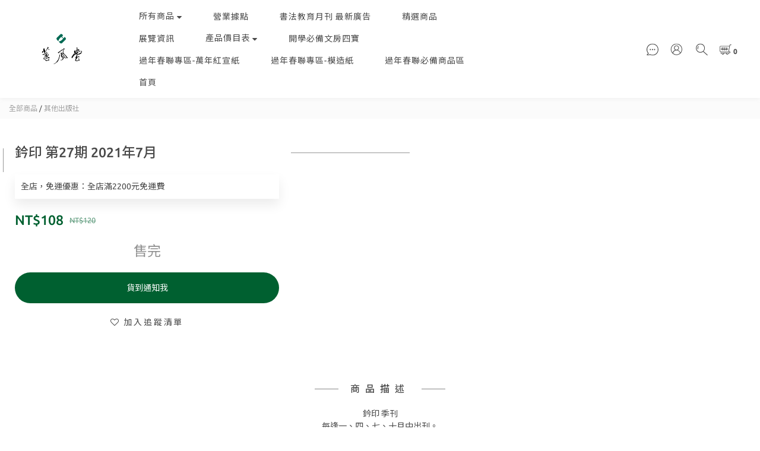

--- FILE ---
content_type: text/html; charset=utf-8
request_url: https://www.topline88.com/products/qianyin27
body_size: 80598
content:
<!DOCTYPE html>
<html lang="zh-hant"><head>  <!-- prefetch dns -->
<meta http-equiv="x-dns-prefetch-control" content="on">
<link rel="dns-prefetch" href="https://cdn.shoplineapp.com">
<link rel="preconnect" href="https://cdn.shoplineapp.com" crossorigin>
<link rel="dns-prefetch" href="https://shoplineimg.com">
<link rel="preconnect" href="https://shoplineimg.com">
<link rel="dns-prefetch" href="https://shoplineimg.com">
<link rel="preconnect" href="https://shoplineimg.com" title="image-service-origin">

  <link rel="preload" href="https://cdn.shoplineapp.com/s/javascripts/currencies.js" as="script">




      <link rel="preload" as="image" href="https://shoplineimg.com/5db585d59db3cb0012a18bce/60eec823b313b90036baf2bf/800x.webp?source_format=jpg" media="(max-height: 950px)">

<!-- Wrap what we need here -->


<!-- SEO -->
  
    <title ng-non-bindable>鈐印 第27期 2021年7月</title>

  <meta name="description" content="鈐印 季刊每逢一、四、七、十月中出刊。">

    <meta name="keywords" content="鈐印">



<!-- Meta -->
  

    <meta property="og:title" content="鈐印 第27期 2021年7月">

  <meta property="og:type" content="product"/>

    <meta property="og:url" content="https://www.topline88.com/products/qianyin27">
    <link rel="canonical" href="https://www.topline88.com/products/qianyin27">

  <meta property="og:description" content="鈐印 季刊每逢一、四、七、十月中出刊。">

    <meta property="og:image" content="https://img.shoplineapp.com/media/image_clips/60eec823b313b90036baf2bf/original.jpg?1626261539">
    <meta name="thumbnail" content="https://img.shoplineapp.com/media/image_clips/60eec823b313b90036baf2bf/original.jpg?1626261539">

    <meta property="fb:app_id" content="">



    <script type="application/ld+json">
    {"@context":"https://schema.org","@type":"WebSite","name":"蕙風堂","url":"https://www.topline88.com"}
    </script>


<!-- locale meta -->


  <meta name="viewport" content="width=device-width, initial-scale=1.0, viewport-fit=cover">
<meta name="mobile-web-app-capable" content="yes">
<meta name="format-detection" content="telephone=no" />
<meta name="google" value="notranslate">

<!-- Shop icon -->
  <link rel="shortcut icon" type="image/png" href="https://img.shoplineapp.com/media/image_clips/5e2b1eb9c862490015ca8e3a/original.png?1579884215">




<!--- Site Ownership Data -->
<!--- Site Ownership Data End-->

<!-- Styles -->


        <link rel="stylesheet" media="all" href="https://cdn.shoplineapp.com/assets/common-898e3d282d673c037e3500beff4d8e9de2ee50e01c27252b33520348e0b17da0.css" onload="" />

        <link rel="stylesheet" media="all" href="https://cdn.shoplineapp.com/assets/theme_doris_bien-e56f1b52d8c08a7513b59c89973a3baab2cbd9cbf55f54c537ab1eff50f965c2.css" onload="" />


        <style>@font-face{font-family:'Ubuntu';font-style:italic;font-weight:400;font-display:swap;src:url(https://cdn.shoplineapp.com/fonts/ubuntu/ubuntu-cyrillic-ext-italic-400.woff2) format("woff2");unicode-range:U+0460-052F,U+1C80-1C8A,U+20B4,U+2DE0-2DFF,U+A640-A69F,U+FE2E-FE2F}@font-face{font-family:'Ubuntu';font-style:italic;font-weight:400;font-display:swap;src:url(https://cdn.shoplineapp.com/fonts/ubuntu/ubuntu-cyrillic-italic-400.woff2) format("woff2");unicode-range:U+0301,U+0400-045F,U+0490-0491,U+04B0-04B1,U+2116}@font-face{font-family:'Ubuntu';font-style:italic;font-weight:400;font-display:swap;src:url(https://cdn.shoplineapp.com/fonts/ubuntu/ubuntu-greek-ext-italic-400.woff2) format("woff2");unicode-range:U+1F00-1FFF}@font-face{font-family:'Ubuntu';font-style:italic;font-weight:400;font-display:swap;src:url(https://cdn.shoplineapp.com/fonts/ubuntu/ubuntu-greek-italic-400.woff2) format("woff2");unicode-range:U+0370-0377,U+037A-037F,U+0384-038A,U+038C,U+038E-03A1,U+03A3-03FF}@font-face{font-family:'Ubuntu';font-style:italic;font-weight:400;font-display:swap;src:url(https://cdn.shoplineapp.com/fonts/ubuntu/ubuntu-latin-ext-italic-400.woff2) format("woff2");unicode-range:U+0100-02BA,U+02BD-02C5,U+02C7-02CC,U+02CE-02D7,U+02DD-02FF,U+0304,U+0308,U+0329,U+1D00-1DBF,U+1E00-1E9F,U+1EF2-1EFF,U+2020,U+20A0-20AB,U+20AD-20C0,U+2113,U+2C60-2C7F,U+A720-A7FF}@font-face{font-family:'Ubuntu';font-style:italic;font-weight:400;font-display:swap;src:url(https://cdn.shoplineapp.com/fonts/ubuntu/ubuntu-latin-italic-400.woff2) format("woff2");unicode-range:U+0000-00FF,U+0131,U+0152-0153,U+02BB-02BC,U+02C6,U+02DA,U+02DC,U+0304,U+0308,U+0329,U+2000-206F,U+20AC,U+2122,U+2191,U+2193,U+2212,U+2215,U+FEFF,U+FFFD}@font-face{font-family:'Ubuntu';font-style:italic;font-weight:500;font-display:swap;src:url(https://cdn.shoplineapp.com/fonts/ubuntu/ubuntu-cyrillic-ext-italic-500.woff2) format("woff2");unicode-range:U+0460-052F,U+1C80-1C8A,U+20B4,U+2DE0-2DFF,U+A640-A69F,U+FE2E-FE2F}@font-face{font-family:'Ubuntu';font-style:italic;font-weight:500;font-display:swap;src:url(https://cdn.shoplineapp.com/fonts/ubuntu/ubuntu-cyrillic-italic-500.woff2) format("woff2");unicode-range:U+0301,U+0400-045F,U+0490-0491,U+04B0-04B1,U+2116}@font-face{font-family:'Ubuntu';font-style:italic;font-weight:500;font-display:swap;src:url(https://cdn.shoplineapp.com/fonts/ubuntu/ubuntu-greek-ext-italic-500.woff2) format("woff2");unicode-range:U+1F00-1FFF}@font-face{font-family:'Ubuntu';font-style:italic;font-weight:500;font-display:swap;src:url(https://cdn.shoplineapp.com/fonts/ubuntu/ubuntu-greek-italic-500.woff2) format("woff2");unicode-range:U+0370-0377,U+037A-037F,U+0384-038A,U+038C,U+038E-03A1,U+03A3-03FF}@font-face{font-family:'Ubuntu';font-style:italic;font-weight:500;font-display:swap;src:url(https://cdn.shoplineapp.com/fonts/ubuntu/ubuntu-latin-ext-italic-500.woff2) format("woff2");unicode-range:U+0100-02BA,U+02BD-02C5,U+02C7-02CC,U+02CE-02D7,U+02DD-02FF,U+0304,U+0308,U+0329,U+1D00-1DBF,U+1E00-1E9F,U+1EF2-1EFF,U+2020,U+20A0-20AB,U+20AD-20C0,U+2113,U+2C60-2C7F,U+A720-A7FF}@font-face{font-family:'Ubuntu';font-style:italic;font-weight:500;font-display:swap;src:url(https://cdn.shoplineapp.com/fonts/ubuntu/ubuntu-latin-italic-500.woff2) format("woff2");unicode-range:U+0000-00FF,U+0131,U+0152-0153,U+02BB-02BC,U+02C6,U+02DA,U+02DC,U+0304,U+0308,U+0329,U+2000-206F,U+20AC,U+2122,U+2191,U+2193,U+2212,U+2215,U+FEFF,U+FFFD}@font-face{font-family:'Ubuntu';font-style:italic;font-weight:700;font-display:swap;src:url(https://cdn.shoplineapp.com/fonts/ubuntu/ubuntu-cyrillic-ext-italic-700.woff2) format("woff2");unicode-range:U+0460-052F,U+1C80-1C8A,U+20B4,U+2DE0-2DFF,U+A640-A69F,U+FE2E-FE2F}@font-face{font-family:'Ubuntu';font-style:italic;font-weight:700;font-display:swap;src:url(https://cdn.shoplineapp.com/fonts/ubuntu/ubuntu-cyrillic-italic-700.woff2) format("woff2");unicode-range:U+0301,U+0400-045F,U+0490-0491,U+04B0-04B1,U+2116}@font-face{font-family:'Ubuntu';font-style:italic;font-weight:700;font-display:swap;src:url(https://cdn.shoplineapp.com/fonts/ubuntu/ubuntu-greek-ext-italic-700.woff2) format("woff2");unicode-range:U+1F00-1FFF}@font-face{font-family:'Ubuntu';font-style:italic;font-weight:700;font-display:swap;src:url(https://cdn.shoplineapp.com/fonts/ubuntu/ubuntu-greek-italic-700.woff2) format("woff2");unicode-range:U+0370-0377,U+037A-037F,U+0384-038A,U+038C,U+038E-03A1,U+03A3-03FF}@font-face{font-family:'Ubuntu';font-style:italic;font-weight:700;font-display:swap;src:url(https://cdn.shoplineapp.com/fonts/ubuntu/ubuntu-latin-ext-italic-700.woff2) format("woff2");unicode-range:U+0100-02BA,U+02BD-02C5,U+02C7-02CC,U+02CE-02D7,U+02DD-02FF,U+0304,U+0308,U+0329,U+1D00-1DBF,U+1E00-1E9F,U+1EF2-1EFF,U+2020,U+20A0-20AB,U+20AD-20C0,U+2113,U+2C60-2C7F,U+A720-A7FF}@font-face{font-family:'Ubuntu';font-style:italic;font-weight:700;font-display:swap;src:url(https://cdn.shoplineapp.com/fonts/ubuntu/ubuntu-latin-italic-700.woff2) format("woff2");unicode-range:U+0000-00FF,U+0131,U+0152-0153,U+02BB-02BC,U+02C6,U+02DA,U+02DC,U+0304,U+0308,U+0329,U+2000-206F,U+20AC,U+2122,U+2191,U+2193,U+2212,U+2215,U+FEFF,U+FFFD}@font-face{font-family:'Ubuntu';font-style:normal;font-weight:400;font-display:swap;src:url(https://cdn.shoplineapp.com/fonts/ubuntu/ubuntu-cyrillic-ext-normal-400.woff2) format("woff2");unicode-range:U+0460-052F,U+1C80-1C8A,U+20B4,U+2DE0-2DFF,U+A640-A69F,U+FE2E-FE2F}@font-face{font-family:'Ubuntu';font-style:normal;font-weight:400;font-display:swap;src:url(https://cdn.shoplineapp.com/fonts/ubuntu/ubuntu-cyrillic-normal-400.woff2) format("woff2");unicode-range:U+0301,U+0400-045F,U+0490-0491,U+04B0-04B1,U+2116}@font-face{font-family:'Ubuntu';font-style:normal;font-weight:400;font-display:swap;src:url(https://cdn.shoplineapp.com/fonts/ubuntu/ubuntu-greek-ext-normal-400.woff2) format("woff2");unicode-range:U+1F00-1FFF}@font-face{font-family:'Ubuntu';font-style:normal;font-weight:400;font-display:swap;src:url(https://cdn.shoplineapp.com/fonts/ubuntu/ubuntu-greek-normal-400.woff2) format("woff2");unicode-range:U+0370-0377,U+037A-037F,U+0384-038A,U+038C,U+038E-03A1,U+03A3-03FF}@font-face{font-family:'Ubuntu';font-style:normal;font-weight:400;font-display:swap;src:url(https://cdn.shoplineapp.com/fonts/ubuntu/ubuntu-latin-ext-normal-400.woff2) format("woff2");unicode-range:U+0100-02BA,U+02BD-02C5,U+02C7-02CC,U+02CE-02D7,U+02DD-02FF,U+0304,U+0308,U+0329,U+1D00-1DBF,U+1E00-1E9F,U+1EF2-1EFF,U+2020,U+20A0-20AB,U+20AD-20C0,U+2113,U+2C60-2C7F,U+A720-A7FF}@font-face{font-family:'Ubuntu';font-style:normal;font-weight:400;font-display:swap;src:url(https://cdn.shoplineapp.com/fonts/ubuntu/ubuntu-latin-normal-400.woff2) format("woff2");unicode-range:U+0000-00FF,U+0131,U+0152-0153,U+02BB-02BC,U+02C6,U+02DA,U+02DC,U+0304,U+0308,U+0329,U+2000-206F,U+20AC,U+2122,U+2191,U+2193,U+2212,U+2215,U+FEFF,U+FFFD}@font-face{font-family:'Ubuntu';font-style:normal;font-weight:500;font-display:swap;src:url(https://cdn.shoplineapp.com/fonts/ubuntu/ubuntu-cyrillic-ext-normal-500.woff2) format("woff2");unicode-range:U+0460-052F,U+1C80-1C8A,U+20B4,U+2DE0-2DFF,U+A640-A69F,U+FE2E-FE2F}@font-face{font-family:'Ubuntu';font-style:normal;font-weight:500;font-display:swap;src:url(https://cdn.shoplineapp.com/fonts/ubuntu/ubuntu-cyrillic-normal-500.woff2) format("woff2");unicode-range:U+0301,U+0400-045F,U+0490-0491,U+04B0-04B1,U+2116}@font-face{font-family:'Ubuntu';font-style:normal;font-weight:500;font-display:swap;src:url(https://cdn.shoplineapp.com/fonts/ubuntu/ubuntu-greek-ext-normal-500.woff2) format("woff2");unicode-range:U+1F00-1FFF}@font-face{font-family:'Ubuntu';font-style:normal;font-weight:500;font-display:swap;src:url(https://cdn.shoplineapp.com/fonts/ubuntu/ubuntu-greek-normal-500.woff2) format("woff2");unicode-range:U+0370-0377,U+037A-037F,U+0384-038A,U+038C,U+038E-03A1,U+03A3-03FF}@font-face{font-family:'Ubuntu';font-style:normal;font-weight:500;font-display:swap;src:url(https://cdn.shoplineapp.com/fonts/ubuntu/ubuntu-latin-ext-normal-500.woff2) format("woff2");unicode-range:U+0100-02BA,U+02BD-02C5,U+02C7-02CC,U+02CE-02D7,U+02DD-02FF,U+0304,U+0308,U+0329,U+1D00-1DBF,U+1E00-1E9F,U+1EF2-1EFF,U+2020,U+20A0-20AB,U+20AD-20C0,U+2113,U+2C60-2C7F,U+A720-A7FF}@font-face{font-family:'Ubuntu';font-style:normal;font-weight:500;font-display:swap;src:url(https://cdn.shoplineapp.com/fonts/ubuntu/ubuntu-latin-normal-500.woff2) format("woff2");unicode-range:U+0000-00FF,U+0131,U+0152-0153,U+02BB-02BC,U+02C6,U+02DA,U+02DC,U+0304,U+0308,U+0329,U+2000-206F,U+20AC,U+2122,U+2191,U+2193,U+2212,U+2215,U+FEFF,U+FFFD}@font-face{font-family:'Ubuntu';font-style:normal;font-weight:700;font-display:swap;src:url(https://cdn.shoplineapp.com/fonts/ubuntu/ubuntu-cyrillic-ext-normal-700.woff2) format("woff2");unicode-range:U+0460-052F,U+1C80-1C8A,U+20B4,U+2DE0-2DFF,U+A640-A69F,U+FE2E-FE2F}@font-face{font-family:'Ubuntu';font-style:normal;font-weight:700;font-display:swap;src:url(https://cdn.shoplineapp.com/fonts/ubuntu/ubuntu-cyrillic-normal-700.woff2) format("woff2");unicode-range:U+0301,U+0400-045F,U+0490-0491,U+04B0-04B1,U+2116}@font-face{font-family:'Ubuntu';font-style:normal;font-weight:700;font-display:swap;src:url(https://cdn.shoplineapp.com/fonts/ubuntu/ubuntu-greek-ext-normal-700.woff2) format("woff2");unicode-range:U+1F00-1FFF}@font-face{font-family:'Ubuntu';font-style:normal;font-weight:700;font-display:swap;src:url(https://cdn.shoplineapp.com/fonts/ubuntu/ubuntu-greek-normal-700.woff2) format("woff2");unicode-range:U+0370-0377,U+037A-037F,U+0384-038A,U+038C,U+038E-03A1,U+03A3-03FF}@font-face{font-family:'Ubuntu';font-style:normal;font-weight:700;font-display:swap;src:url(https://cdn.shoplineapp.com/fonts/ubuntu/ubuntu-latin-ext-normal-700.woff2) format("woff2");unicode-range:U+0100-02BA,U+02BD-02C5,U+02C7-02CC,U+02CE-02D7,U+02DD-02FF,U+0304,U+0308,U+0329,U+1D00-1DBF,U+1E00-1E9F,U+1EF2-1EFF,U+2020,U+20A0-20AB,U+20AD-20C0,U+2113,U+2C60-2C7F,U+A720-A7FF}@font-face{font-family:'Ubuntu';font-style:normal;font-weight:700;font-display:swap;src:url(https://cdn.shoplineapp.com/fonts/ubuntu/ubuntu-latin-normal-700.woff2) format("woff2");unicode-range:U+0000-00FF,U+0131,U+0152-0153,U+02BB-02BC,U+02C6,U+02DA,U+02DC,U+0304,U+0308,U+0329,U+2000-206F,U+20AC,U+2122,U+2191,U+2193,U+2212,U+2215,U+FEFF,U+FFFD}
</style><link rel="dns-prefetch" href="https://fonts.googleapis.com"><link rel="preconnect" href="https://fonts.googleapis.com"><link rel="dns-prefetch" href="https://fonts.gstatic.com"><link rel="preconnect" href="https://fonts.gstatic.com" crossorigin="true"><script>
  window.addEventListener('load', function() {
    const link = document.createElement('link');
    link.rel = 'stylesheet';
    link.href = 'https://fonts.googleapis.com/css2?family=Noto+Sans+TC:wght@400;500;700&display=swap';
    link.media = 'print';
    link.onload = () => {
      link.media = 'all';
    }
    document.head.appendChild(link);
  });
</script>

    <link rel="stylesheet" media="all" href="https://cdn.shoplineapp.com/assets/theme_doris_bien_light-b6b249219e53269ff7845ee09f8d03d8a469e5ab7d37a553dc1434bc3db91fd1.css" onload="" />

    <style>
      .nav-icon-color .List-item:hover .dropdown-toggle,.nav-icon-color .List-item .open .dropdown-toggle,.mod-desktop .nav-bg-color>.List-item:hover>.Label,.mod-desktop .nav-icon-color>.List-item:hover>.Label,.mod-desktop .nav-bg-color .navigation-menu-top-layer>.navigation-menu-item>.navigation-menu-item-label:hover,.mod-desktop .nav-icon-color .navigation-menu-top-layer>.navigation-menu-item>.navigation-menu-item-label:hover,.pagination>li:first-child>a,.pagination>li:first-child>span,.pagination>li:last-child>a,.pagination>li:last-child>span,.pagination>li:first-child>a:hover,.pagination>li:first-child>span:hover,.pagination>li:last-child>a:hover,.pagination>li:last-child>span:hover,.Product-breadcrumb a:hover,.blog-breadcrumb .Label:hover,.ProductList-categoryMenu>.List-item ul li:hover>a.primary-color-hover,.ProductList-categoryMenu>.List-item a.primary-color-hover:hover,.product-info .price-sale,.member-only-tag,.QuickCart-modal .quick-cart-body .product-info .price,.variation-label.variation-label--selected,.variation-label:hover,.Util-cssToggle ~ .Util-cssToggleLabel span,.ProductDetail-product-info .price,.addon-promotions-container .addon-promotions-header #sec0,.PromotionPage-container .price-sale,.PromotionCart-content .product-content .price-details,.owl-theme .owl-dots .owl-dot.active span,.product-item .price:not(.price-crossed),.product-item .price-sale,.promotions.show .PromotionPage-container .price:not(.price-sale):not(.price-crossed),.PromotionCart-header .cart-header-label>span b,.wrap-selectpicker i,.product-available-info-time,.member-center-coupon-nav .active,.facebook-banner .fa-times,.facebook-banner .wording,.ProductList-select category-filter-button .advance-filter-button:hover,.category-advance-filter .filter-data .filter-item-title:hover,.category-advance-filter .filter-data .filter-item label:hover,.text-primary-color,.text-primary-color a,.text-primary-color a:hover,.variation-open-button{color:#006030}.primary-color-price,.basic-popover-mobile .member-referral-link,.basic-popover-mobile .member-referral-link:hover{color:#006030 !important}.cart-addon .owl-theme .owl-dots .owl-dot.active span,.cart-addon .owl-theme .owl-dots .owl-dot:hover span,.coupon-card-image{background:#006030}.btn-color-primary,.member-profile-save,.mobile-verification-btn,.MemberCenter .product-review-block .btn-primary{background:#006030 !important}.nav-bg-color .NavigationBar-nestedList-dropdown,.nav-bg-color .navigation-menu-second-layer,.nav-bg-color .navigation-menu-third-layer,.nav-bg-color.sidr,.nav-bg-color .sub-prev:hover span,.nav-bg-color .sub-next:hover span,.primary-bg-color-tag,.dropdown-color .List-item:hover,.member-price-tag,.product-customized-labels,.boxify-image-wrapper .btn-add-to-cart,.pagination>.active>a,.pagination>.active>span,.Grid-item-content button,.ProductList-settings .ProductList-settings-list li:hover,.product-info .btn-custom:not(.btn-buy-now),.PromotionPage-container redeem-gift-item .btn-add-to-promotion-cart,.PromotionPage-container product-item .btn-add-to-promotion-cart,.shopline-product-review-container .review-comment-author-avatar,.review-summary-bars .review-summary-bar .review-summary-bar-line-bg .review-summary-bar-line,.category-advance-filter .apply-button,.Read-more,sl-list-page-wishlist-button,.member-center-profile__submit-button,.member-center-profile__retry-button,.member-center-profile__member-referral-modal-button,.member-center-profile__email-verification-modal-button,.member-center-profile__submit-button:hover,.member-center-profile__retry-button:hover,.member-center-profile__member-referral-modal-button:hover,.member-center-profile__email-verification-modal-button:hover,post-categories-mobile-pannel.sidr{background-color:#006030}.cart-chkt-btn,.pagination>.active>a:hover,.pagination>.active>a:focus,.pagination>.active>span:hover,.pagination>.active>span:focus,.basic-popover-desktop .body .action-button,#get-welcome-member-referral-credits .body .continue{background-color:#006030 !important}.variation-label.variation-label--selected,.variation-label:hover,.form-quantity .input-group-btn .btn-checkout,.PromotionCart-content .product-content .input-group-btn>.btn,.category-advance-filter .filter-data .filter-price-range input:focus,.category-advance-filter .filter-data .filter-price-range input:hover,.category-advance-filter .filter-data .filter-item label:hover input[type=checkbox]::before,.member-center-profile__submit-button,.member-center-profile__retry-button,.member-center-profile__member-referral-modal-button,.member-center-profile__email-verification-modal-button,.member-center-profile__submit-button:hover,.member-center-profile__retry-button:hover,.member-center-profile__member-referral-modal-button:hover,.member-center-profile__email-verification-modal-button:hover{border-color:#006030}.btn-color-primary,.member-profile-save,.mobile-verification-btn,.MemberCenter .product-review-block .btn-primary,.product-available-info,.product-available-info .product-available-info-time,.basic-popover-desktop .body .action-button,#get-welcome-member-referral-credits .body .continue,.checkout-coupon-list-card:hover>.checkout-coupon-list-card-body,.product-list-variant-selector-item.selected-variation>.product-list-variant-selector-image:after{border-color:#006030 !important}.Util-cssToggle ~ .Util-cssToggleLabel:after{border-right-color:#006030}.category-advance-filter .filter-data .filter-item-title:hover .advance-filter-icon{border-top-color:#006030}.Util-cssToggle ~ .Util-cssToggleLabel:after,.ProductList-select category-filter-button .advance-filter-button:hover,.category-advance-filter .filter-data .filter-item-title:hover .advance-filter-icon{border-bottom-color:#006030}.nav-icon-color .List-item:hover svg,.nav-icon-color .List-item .open svg,.ProductList-list-empty-placeholder .search-noresult .Product-searchField-form button:hover svg,.product-available-info-icon g>g,.ProductList-select category-filter-button .advance-filter-button:hover svg{fill:#006030}.Variation-border.selected,.Variation-border.selected:hover{border:solid 2px #006030 !important}@media not all and (pointer: coarse){.Variation-border:hover{border:none !important}}.facebook-quick-signup-success-page .title{color:#006030}.facebook-quick-signup-success-page .btn-facebook-redirect{background-color:#006030}.facebook-quick-signup-success-page .btn-facebook-redirect:hover{background-color:#006030;color:#fff;opacity:0.8}.facebook-quick-signup-failure-page .title{color:#006030}.facebook-quick-signup-failure-page .btn-facebook-redirect{background-color:#006030}.facebook-quick-signup-failure-page .btn-facebook-redirect:hover{background-color:#006030;color:#fff;opacity:0.8}.multi-checkout-confirm .multi-checkout-confirm__delivery_notice{color:#006030}.multi-checkout-confirm .multi-checkout-confirm__delivery_notice:before,.multi-checkout-confirm .multi-checkout-confirm__delivery_notice:after{background-color:#006030}#checkout-object__section .checkout-object__info_cart-header{color:#006030}#checkout-object__section .checkout-object__info_cart-header .icon-basket{fill:#006030}#signup-login-page .solid-btn:not([disabled]){background-color:#006030;border-color:#006030}#signup-login-page .solid-btn:not([disabled]):hover{opacity:0.9;color:#fff;background-color:#006030;border-color:#006030}#signup-login-page .solid-btn[data-loading]{background-color:#006030;border-color:#006030}#signup-login-page .outline-btn:not([disabled]){color:#006030;border-color:#006030}#signup-login-page .outline-btn:not([disabled]):hover{opacity:0.9;color:#fff;background-color:#006030;border-color:#006030}#signup-login-page .outline-btn[data-loading]{color:#006030;border-color:#006030}.member-center-profile__submit-button:hover,.member-center-profile__retry-button:hover,.member-center-profile__member-referral-modal-button:hover,.member-center-profile__email-verification-modal-button:hover{opacity:0.9}

    </style>
    <style>
      .NavigationBar.mod-desktop .dropdown-menu li:hover>span,.NavigationBar-mainMenu .List-item .Label,.Grid-item-content button,.member-price-tag,.product-customized-labels,.ProductList-settings .ProductList-settings-list li:hover,.Read-more,.Read-more:hover,.Read-more:focus,.navigation-menu-second-layer>.navigation-menu-item>.navigation-menu-item-label,.navigation-menu-third-layer>.navigation-menu-item>.navigation-menu-item-label,post-categories-mobile-pannel.sidr .post-categories-pannel__block,post-categories-mobile-pannel.sidr .post-categories-pannel__block a{color:#FFFFFF}.cart-chkt-btn,.MenuPanel-section .MenuPanel-section-header,.MenuPanel-section .List-item a,.pagination>.active>a,.pagination>.active>span,.btn-color-primary,.member-profile-save,.mobile-verification-btn,.MemberCenter .product-review-block .btn-primary,.basic-popover-desktop .body .action-button,#get-welcome-member-referral-credits .body .continue{color:#FFFFFF !important}.MenuPanel-othersMenu .List-item{border-color:#FFFFFF}.MenuPanel-othersMenu .List-item svg{fill:#FFFFFF}.secondary-fill-icon{fill:#FFFFFF !important}

    </style>







  <link rel="stylesheet" media="all" href="https://cdn.shoplineapp.com/packs/css/intl_tel_input-0d9daf73.chunk.css" />








<script type="text/javascript">
  window.mainConfig = JSON.parse('{\"sessionId\":\"\",\"merchantId\":\"5db585d59db3cb0012a18bce\",\"appCoreHost\":\"shoplineapp.com\",\"assetHost\":\"https://cdn.shoplineapp.com/packs/\",\"apiBaseUrl\":\"http://shoplineapp.com\",\"eventTrackApi\":\"https://events.shoplytics.com/api\",\"frontCommonsApi\":\"https://front-commons.shoplineapp.com/api\",\"appendToUrl\":\"\",\"env\":\"production\",\"merchantData\":{\"_id\":\"5db585d59db3cb0012a18bce\",\"addon_limit_enabled\":true,\"base_country_code\":\"TW\",\"base_currency\":{\"id\":\"twd\",\"iso_code\":\"TWD\",\"alternate_symbol\":\"NT$\",\"name\":\"New Taiwan Dollar\",\"symbol_first\":true,\"subunit_to_unit\":1},\"base_currency_code\":\"TWD\",\"beta_feature_keys\":[\"criteo\"],\"brand_home_url\":\"https://www.topline88.com\",\"checkout_setting\":{\"enable_membership_autocheck\":true,\"enable_subscription_autocheck\":false,\"enabled_abandoned_cart_notification\":true},\"current_plan_key\":\"basket\",\"current_theme_key\":\"doris_bien\",\"delivery_option_count\":2,\"enabled_stock_reminder\":false,\"handle\":\"topline88\",\"identifier\":\"\",\"instagram_access_token\":\"\",\"instagram_id\":\"\",\"invoice_activation\":\"inactive\",\"is_image_service_enabled\":true,\"mobile_logo_media_url\":\"https://img.shoplineapp.com/media/image_clips/5e2b1eb07e898e002d528517/original.png?1579884206\",\"name\":\"蕙風堂\",\"order_setting\":{\"invoice_activation\":\"inactive\",\"short_message_activation\":\"inactive\",\"default_out_of_stock_reminder\":true,\"auto_cancel_expired_orders\":true,\"auto_revert_credit\":false,\"enabled_order_auth_expiry\":false,\"enforce_user_login_on_checkout\":false,\"enabled_abandoned_cart_notification\":true,\"enable_order_split_einvoice_reissue\":false,\"no_duplicate_uniform_invoice\":false,\"checkout_without_email\":false,\"hourly_auto_invoice\":false,\"enabled_location_id\":false,\"enabled_sf_hidden_product_name\":false,\"customer_return_order\":{\"enabled\":false,\"available_return_days\":\"7\"},\"customer_cancel_order\":{\"enabled\":false,\"auto_revert_credit\":false},\"custom_fields\":[{\"type\":\"text\",\"label\":\"統一編號\",\"display_type\":\"text_field\",\"name_translations\":{\"zh-hant\":\"統一編號\"},\"hint_translations\":{\"en\":\"\",\"zh-hant\":\"\",\"zh-hk\":\"\",\"zh-cn\":\"\",\"zh-tw\":\"\",\"vi\":\"\",\"ms\":\"\",\"ja\":\"\",\"th\":\"\",\"id\":\"\",\"de\":\"\",\"fr\":\"\"},\"field_id\":\"6748804484724b102a9a9961\"},{\"type\":\"text\",\"label\":\"備註說明\",\"display_type\":\"text_field\",\"name_translations\":{\"zh-hant\":\"備註說明\"},\"hint_translations\":{\"en\":\"\",\"zh-hant\":\"\",\"zh-hk\":\"\",\"zh-cn\":\"\",\"zh-tw\":\"\",\"vi\":\"\",\"ms\":\"\",\"ja\":\"\",\"th\":\"\",\"id\":\"\",\"de\":\"\",\"fr\":\"\"},\"field_id\":\"6748804484724b102a9a9962\"},{\"type\":\"text\",\"label\":\"請再次填寫『真實姓名』，以確保順利收件 (⁎⁍̴̛ᴗ⁍̴̛⁎)\",\"required\":\"true\",\"display_type\":\"text_field\",\"name_translations\":{\"zh-hant\":\"請再次填寫『真實姓名』，以確保順利收件 (⁎⁍̴̛ᴗ⁍̴̛⁎)\"},\"field_id\":\"6748804484724b102a9a9963\"}],\"invoice\":{\"tax_id\":\"\"},\"facebook_messenging\":{\"status\":\"active\"},\"status_update_sms\":{\"status\":\"deactivated\"},\"private_info_handle\":{\"enabled\":false,\"custom_fields_enabled\":false}},\"payment_method_count\":3,\"product_setting\":{\"enabled_product_review\":false,\"variation_display\":\"dropdown\",\"price_range_enabled\":true,\"enabled_pos_product_customized_price\":false,\"enabled_pos_product_price_tier\":false,\"pos_product_channel_price_status\":\"off\"},\"promotion_setting\":{\"show_promotion_reminder\":true,\"multi_order_discount_strategy\":\"order_or_tier_promotion\",\"order_gift_threshold_mode\":\"after_price_discounts\",\"order_free_shipping_threshold_mode\":\"after_all_discounts\",\"category_item_gift_threshold_mode\":\"before_discounts\",\"category_item_free_shipping_threshold_mode\":\"before_discounts\"},\"rollout_keys\":[\"2FA_google_authenticator\",\"3_layer_category\",\"3_layer_navigation\",\"3_layer_variation\",\"711_CB_13countries\",\"711_CB_pickup_TH\",\"711_c2b_report_v2\",\"711_cross_delivery\",\"AdminCancelRecurringSubscription_V1\",\"MC_WA_Template_Management\",\"MC_manual_order\",\"MO_Apply_Coupon_Code\",\"StaffCanBeDeleted_V1\",\"SummaryStatement_V1\",\"UTM_export\",\"UTM_register\",\"abandoned_cart_notification\",\"add_system_fontstyle\",\"add_to_cart_revamp\",\"addon_products_limit_10\",\"addon_products_limit_unlimited\",\"addon_quantity\",\"address_format_batch2\",\"address_format_jp\",\"address_format_my\",\"address_format_us\",\"address_format_vn\",\"admin_app_extension\",\"admin_clientele_profile\",\"admin_custom_domain\",\"admin_image_service\",\"admin_logistic_bank_account\",\"admin_manual_order\",\"admin_realtime\",\"admin_vietnam_dong\",\"admin_whitelist_ip\",\"adminapp_order_form\",\"adminapp_wa_contacts_list\",\"ads_system_new_tab\",\"adyen_my_sc\",\"affiliate_by_product\",\"affiliate_dashboard\",\"affiliate_kol_report_appstore\",\"alipay_hk_sc\",\"amazon_product_review\",\"android_pos_agent_clockin_n_out\",\"android_pos_purchase_order_partial_in_storage\",\"android_pos_save_send_receipt\",\"android_pos_v2_force_upgrade_version_1-50-0_date_2025-08-30\",\"app_categories_filtering\",\"app_multiplan\",\"app_subscription_prorated_billing\",\"apply_multi_order_discount\",\"apps_store\",\"apps_store_blog\",\"apps_store_fb_comment\",\"apps_store_wishlist\",\"appstore_free_trial\",\"archive_order_data\",\"archive_order_ui\",\"assign_products_to_category\",\"auth_flow_revamp\",\"auto_credit\",\"auto_credit_notify\",\"auto_credit_percentage\",\"auto_credit_recurring\",\"auto_reply_comment\",\"auto_reply_fb\",\"auto_save_sf_plus_address\",\"availability_buy_online_pickup_instore\",\"availability_preview_buy_online_pickup_instore\",\"back_in_stock_appstore\",\"back_in_stock_notify\",\"basket_comparising_link_CNY\",\"basket_comparising_link_HKD\",\"basket_comparising_link_TWD\",\"basket_invoice_field\",\"basket_pricing_page_cny\",\"basket_pricing_page_hkd\",\"basket_pricing_page_myr\",\"basket_pricing_page_sgd\",\"basket_pricing_page_thb\",\"basket_pricing_page_twd\",\"basket_pricing_page_usd\",\"basket_pricing_page_vnd\",\"basket_subscription_coupon\",\"basket_subscription_email\",\"bianco_setting\",\"bidding_select_product\",\"bing_ads\",\"birthday_format_v2\",\"block_gtm_for_lighthouse\",\"blog\",\"blog_app\",\"blog_revamp_admin\",\"blog_revamp_admin_category\",\"blog_revamp_doublewrite\",\"blog_revamp_related_products\",\"blog_revamp_shop_category\",\"blog_revamp_singleread\",\"breadcrumb\",\"broadcast_addfilter\",\"broadcast_advanced_filters\",\"broadcast_analytics\",\"broadcast_center\",\"broadcast_clone\",\"broadcast_email_html\",\"broadcast_facebook_template\",\"broadcast_line_template\",\"broadcast_preset_time\",\"broadcast_to_unsubscribers_sms\",\"broadcast_unsubscribe_email\",\"bulk_action_customer\",\"bulk_action_product\",\"bulk_assign_point\",\"bulk_import_multi_lang\",\"bulk_payment_delivery_setting\",\"bulk_printing_labels_711C2C\",\"bulk_update_dynamic_fields\",\"bulk_update_job\",\"bulk_update_new_fields\",\"bulk_update_product_download_with_filter\",\"bulk_update_tag\",\"bulk_update_tag_enhancement\",\"bundle_add_type\",\"bundle_group\",\"bundle_page\",\"bundle_pricing\",\"bundle_promotion_apply_enhancement\",\"bundle_stackable\",\"buy_at_amazon\",\"buy_button\",\"buy_now_button\",\"buy_online_pickup_instore\",\"buyandget_promotion\",\"callback_service\",\"cancel_order_by_customer\",\"cancel_order_by_customer_v2\",\"cart_addon\",\"cart_addon_condition\",\"cart_addon_limit\",\"cart_use_product_service\",\"cart_uuid\",\"category_banner_multiple\",\"category_limit_unlimited\",\"category_sorting\",\"channel_amazon\",\"channel_fb\",\"channel_integration\",\"channel_line\",\"charge_shipping_fee_by_product_qty\",\"chat_widget\",\"chat_widget_facebook\",\"chat_widget_ig\",\"chat_widget_line\",\"chat_widget_livechat\",\"chat_widget_whatsapp\",\"chatbot_card_carousel\",\"chatbot_card_template\",\"chatbot_image_widget\",\"chatbot_keywords_matching\",\"chatbot_welcome_template\",\"checkout_membercheckbox_toggle\",\"checkout_setting\",\"cn_pricing_page_2019\",\"combine_orders_app\",\"comment_list_export\",\"component_h1_tag\",\"connect_new_facebookpage\",\"consolidated_billing\",\"cookie_consent\",\"country_code\",\"coupon_center_back_to_cart\",\"coupon_notification\",\"coupon_v2\",\"create_staff_revamp\",\"credit_amount_condition_hidden\",\"credit_campaign\",\"credit_condition_5_tier_ec\",\"credit_installment_payment_fee_hidden\",\"credit_point_report\",\"credit_point_triggerpoint\",\"crm_email_custom\",\"crm_notify_preview\",\"crm_sms_custom\",\"crm_sms_notify\",\"cross_shop_tracker\",\"custom_css\",\"custom_home_delivery_tw\",\"custom_notify\",\"custom_order_export\",\"customer_advanced_filter\",\"customer_coupon\",\"customer_custom_field_limit_5\",\"customer_data_secure\",\"customer_edit\",\"customer_export_v2\",\"customer_group\",\"customer_group_analysis\",\"customer_group_broadcast\",\"customer_group_filter_p2\",\"customer_group_filter_p3\",\"customer_group_regenerate\",\"customer_group_sendcoupon\",\"customer_group_smartrfm_filter\",\"customer_import_50000_failure_report\",\"customer_import_v2\",\"customer_import_v3\",\"customer_list\",\"customer_new_report\",\"customer_referral\",\"customer_referral_notify\",\"customer_search_match\",\"customer_tag\",\"dashboard_v2\",\"dashboard_v2_revamp\",\"date_picker_v2\",\"deep_link_support_linepay\",\"deep_link_support_payme\",\"deep_search\",\"default_theme_ultrachic\",\"delivery_time\",\"delivery_time_with_quantity\",\"design_submenu\",\"dev_center_app_store\",\"disable_footer_brand\",\"disable_old_upgrade_reminder\",\"domain_applicable\",\"doris_bien_setting\",\"dusk_setting\",\"dynamic_shipping_rate_refactor\",\"ec_order_unlimit\",\"ecpay_expirydate\",\"ecpay_payment_gateway\",\"edit_order_promotion_applied_creditpoint\",\"einvoice_bulk_update\",\"einvoice_edit\",\"einvoice_list_by_day\",\"einvoice_newlogic\",\"einvoice_tradevan\",\"email_credit_expire_notify\",\"email_custom\",\"email_member_forget_password_notify\",\"email_member_register_notify\",\"email_order_notify\",\"email_verification\",\"enable_body_script\",\"enable_calculate_api_promotion_apply\",\"enable_calculate_api_promotion_filter\",\"enable_cart_api\",\"enable_cart_service\",\"enable_corejs_splitting\",\"enable_lazysizes_image_tag\",\"enable_new_css_bundle\",\"enable_order_status_callback_revamp_for_promotion\",\"enable_order_status_callback_revamp_for_storefront\",\"enable_promotion_usage_record\",\"enable_shopjs_splitting\",\"enhanced_catalog_feed\",\"exclude_product\",\"exclude_product_v2\",\"execute_shipment_permission\",\"export_inventory_report_v2\",\"express_cart\",\"express_checkout_pages\",\"extend_reminder\",\"facebook_ads\",\"facebook_dia\",\"facebook_line_promotion_notify\",\"facebook_login\",\"facebook_messenger_subscription\",\"facebook_notify\",\"facebook_pixel_manager\",\"fb_1on1_chat\",\"fb_broadcast\",\"fb_broadcast_sc\",\"fb_broadcast_sc_p2\",\"fb_comment_app\",\"fb_entrance_optimization\",\"fb_feed_unlimit\",\"fb_group\",\"fb_menu\",\"fb_messenger_onetime_notification\",\"fb_multi_category_feed\",\"fb_offline_conversions_api\",\"fb_pixel_matching\",\"fb_pixel_v2\",\"fb_post_management\",\"fb_product_set\",\"fb_quick_signup_link\",\"fb_shop_now_button\",\"fb_ssapi\",\"fb_sub_button\",\"fb_welcome_msg\",\"fbe_oe\",\"fbe_shop\",\"fbe_v2\",\"fbe_v2_edit\",\"feature_alttag_phase1\",\"feature_alttag_phase2\",\"flash_price_campaign\",\"fm_order_receipt\",\"fmt_c2c_newlabel\",\"fmt_revision\",\"footer_brand\",\"footer_builder\",\"footer_builder_new\",\"form_builder\",\"form_builder_access\",\"form_builder_user_management\",\"form_builder_v2_elements\",\"form_builder_v2_receiver\",\"form_builder_v2_report\",\"freeshipping_promotion_condition\",\"get_coupon\",\"get_promotions_by_cart\",\"gift_promotion_condition\",\"gift_shipping_promotion_discount_condition\",\"gifts_limit_10\",\"gifts_limit_unlimited\",\"gmv_revamp\",\"godaddy\",\"google_ads_api\",\"google_ads_manager\",\"google_analytics_4\",\"google_analytics_manager\",\"google_content_api\",\"google_dynamic_remarketing_tag\",\"google_enhanced_conversions\",\"google_preorder_feed\",\"google_product_category_3rdlayer\",\"google_recaptcha\",\"google_remarketing_manager\",\"google_signup_login\",\"google_tag_manager\",\"gp_tw_sc\",\"group_url_bind_post_live\",\"h2_tag_phase1\",\"hct_logistics_bills_report\",\"hidden_product\",\"hidden_product_p2\",\"hide_credit_point_record_balance\",\"hk_pricing_page_2019\",\"hkd_pricing_page_disabled_2020\",\"ig_browser_notify\",\"ig_live\",\"ig_login_entrance\",\"ig_new_api\",\"image_gallery\",\"image_gallery_p2\",\"image_host_by_region\",\"image_limit_100000\",\"image_limit_30000\",\"image_widget_mobile\",\"inbox_manual_order\",\"inbox_send_cartlink\",\"increase_variation_limit\",\"instagram_create_post\",\"instagram_post_sales\",\"instant_order_form\",\"integrated_label_711\",\"integrated_sfexpress\",\"integration_one\",\"inventory_change_reason\",\"inventory_search_v2\",\"job_api_products_export\",\"job_api_user_export\",\"job_product_import\",\"jquery_v3\",\"kingsman_v2_setting\",\"layout_engine_service_kingsman_blogs\",\"layout_engine_service_kingsman_member_center\",\"layout_engine_service_kingsman_promotions\",\"line_1on1_chat\",\"line_abandon_notification\",\"line_ads_tag\",\"line_broadcast\",\"line_ec\",\"line_in_chat_shopping\",\"line_live\",\"line_login\",\"line_login_mobile\",\"line_point_cpa_tag\",\"line_shopping_new_fields\",\"line_signup\",\"live_after_keyword\",\"live_ai_tag_comments\",\"live_announce_bids\",\"live_announce_buyer\",\"live_bidding\",\"live_broadcast_v2\",\"live_bulk_checkoutlink\",\"live_bulk_edit\",\"live_checkout_notification\",\"live_checkout_notification_all\",\"live_checkout_notification_message\",\"live_comment_discount\",\"live_comment_robot\",\"live_create_product_v2\",\"live_crosspost\",\"live_dashboard_product\",\"live_event_discount\",\"live_exclusive_price\",\"live_fb_group\",\"live_fhd_video\",\"live_general_settings\",\"live_group_event\",\"live_host_panel\",\"live_ig_messenger_broadcast\",\"live_ig_product_recommend\",\"live_im_switch\",\"live_keyword_switch\",\"live_line_broadcast\",\"live_line_management\",\"live_line_multidisplay\",\"live_luckydraw_enhancement\",\"live_messenger_broadcast\",\"live_order_block\",\"live_print_advanced\",\"live_product_recommend\",\"live_shopline_announcement\",\"live_shopline_beauty_filter\",\"live_shopline_keyword\",\"live_shopline_product_card\",\"live_shopline_view\",\"live_shopline_view_marquee\",\"live_show_storefront_facebook\",\"live_show_storefront_shopline\",\"live_stream_settings\",\"locale_revamp\",\"lock_cart_sc_product\",\"logistic_bill_v2_711_b2c\",\"logistic_bill_v2_711_c2c\",\"logo_favicon\",\"luckydraw_products\",\"luckydraw_qualification\",\"manual_activation\",\"manual_order\",\"manual_order_7-11\",\"manual_order_ec_to_sc\",\"manually_bind_post\",\"marketing_affiliate\",\"marketing_affiliate_p2\",\"mc-history-instant\",\"mc_711crossborder\",\"mc_ad_tag\",\"mc_assign_message\",\"mc_auto_bind_member\",\"mc_autoreply_cotent\",\"mc_autoreply_question\",\"mc_autoreply_trigger\",\"mc_broadcast\",\"mc_broadcast_v2\",\"mc_bulk_read\",\"mc_chatbot_template\",\"mc_delete_message\",\"mc_edit_cart\",\"mc_history_instant\",\"mc_history_post\",\"mc_im\",\"mc_inbox_autoreply\",\"mc_input_status\",\"mc_instant_notifications\",\"mc_invoicetitle_optional\",\"mc_keyword_autotagging\",\"mc_line_broadcast\",\"mc_line_broadcast_all_friends\",\"mc_line_cart\",\"mc_logistics_hct\",\"mc_logistics_tcat\",\"mc_manage_blacklist\",\"mc_mark_todo\",\"mc_new_menu\",\"mc_phone_tag\",\"mc_reminder_unpaid\",\"mc_reply_pic\",\"mc_setting_message\",\"mc_setting_orderform\",\"mc_shop_message_refactor\",\"mc_smart_advice\",\"mc_sort_waitingtime\",\"mc_sort_waitingtime_new\",\"mc_tw_invoice\",\"media_gcp_upload\",\"member_center_profile_revamp\",\"member_import_notify\",\"member_info_reward\",\"member_info_reward_subscription\",\"member_password_setup_notify\",\"member_points\",\"member_points_notify\",\"member_price\",\"membership_tier_double_write\",\"membership_tier_notify\",\"membership_tiers\",\"memebr_center_point_credit_revamp\",\"menu_limit_100\",\"menu_limit_unlimited\",\"merchant_automatic_payment_setting\",\"merchant_bills_credits\",\"message_center_v3\",\"message_revamp\",\"mo_remove_discount\",\"mobile_and_email_signup\",\"mobile_signup_p2\",\"modularize_address_format\",\"molpay_credit_card\",\"multi_lang\",\"multicurrency\",\"my_pricing_page_2019\",\"myapp_reauth_alert\",\"myr_pricing_page_disabled_2020\",\"new_app_subscription\",\"new_layout_for_mobile_and_pc\",\"new_onboarding_flow\",\"new_return_management\",\"new_settings_apply_all_promotion\",\"new_signup_flow\",\"new_sinopac_3d\",\"notification_custom_sending_time\",\"npb_theme_philia\",\"npb_widget_font_size_color\",\"ob_revamp\",\"ob_sgstripe\",\"ob_twecpay\",\"oceanpay\",\"old_fbe_removal\",\"onboarding_basketplan\",\"onboarding_handle\",\"one_new_filter\",\"one_page_store\",\"one_page_store_1000\",\"one_page_store_checkout\",\"one_page_store_clone\",\"one_page_store_product_set\",\"online_credit_redemption_toggle\",\"online_store_design\",\"online_store_design_setup_guide_basketplan\",\"order_add_to_cart\",\"order_archive_calculation_revamp_crm_amount\",\"order_archive_calculation_revamp_crm_member\",\"order_archive_product_testing\",\"order_archive_testing\",\"order_archive_testing_crm\",\"order_archive_testing_order_details\",\"order_archive_testing_return_order\",\"order_confirmation_slip_upload\",\"order_custom_field_limit_5\",\"order_custom_notify\",\"order_decoupling_product_revamp\",\"order_discount_stackable\",\"order_export_366day\",\"order_export_v2\",\"order_filter_shipped_date\",\"order_message_broadcast\",\"order_new_source\",\"order_promotion_split\",\"order_search_custom_field\",\"order_search_sku\",\"order_select_across_pages\",\"order_sms_notify\",\"order_split\",\"order_status_non_automation\",\"order_status_tag_color\",\"order_tag\",\"orderemail_new_logic\",\"other_custom_notify\",\"out_of_stock_order\",\"page_builder_revamp\",\"page_builder_revamp_theme_setting\",\"page_builder_section_cache_enabled\",\"page_builder_widget_accordion\",\"page_builder_widget_blog\",\"page_builder_widget_category\",\"page_builder_widget_collage\",\"page_builder_widget_countdown\",\"page_builder_widget_custom_liquid\",\"page_builder_widget_instagram\",\"page_builder_widget_product_text\",\"page_builder_widget_subscription\",\"page_builder_widget_video\",\"page_limit_unlimited\",\"page_view_cache\",\"pakpobox\",\"partial_free_shipping\",\"payme\",\"payment_condition\",\"payment_fee_config\",\"payment_image\",\"payment_slip_notify\",\"paypal_upgrade\",\"pdp_image_lightbox\",\"pdp_image_lightbox_icon\",\"pending_subscription\",\"philia_setting\",\"pickup_remember_store\",\"plp_label_wording\",\"plp_product_seourl\",\"plp_variation_selector\",\"plp_wishlist\",\"point_campaign\",\"point_redeem_to_cash\",\"pos_only_product_settings\",\"pos_retail_store_price\",\"pos_setup_guide_basketplan\",\"post_cancel_connect\",\"post_commerce_stack_comment\",\"post_fanpage_luckydraw\",\"post_fb_group\",\"post_general_setting\",\"post_lock_pd\",\"post_sales_dashboard\",\"postsale_auto_reply\",\"postsale_create_post\",\"postsale_ig_auto_reply\",\"postsales_connect_multiple_posts\",\"preset_publish\",\"product_available_time\",\"product_cost_permission\",\"product_feed_info\",\"product_feed_manager_availability\",\"product_feed_revamp\",\"product_index_v2\",\"product_info\",\"product_limit_1000\",\"product_limit_unlimited\",\"product_log_v2\",\"product_page_limit_10\",\"product_quantity_update\",\"product_recommendation_abtesting\",\"product_revamp_doublewrite\",\"product_revamp_singleread\",\"product_review_import\",\"product_review_import_installable\",\"product_review_plp\",\"product_review_reward\",\"product_search\",\"product_set_revamp\",\"product_set_v2_enhancement\",\"product_summary\",\"promotion_blacklist\",\"promotion_filter_by_date\",\"promotion_first_purchase\",\"promotion_hour\",\"promotion_limit_10\",\"promotion_limit_100\",\"promotion_limit_unlimited\",\"promotion_minitem\",\"promotion_page\",\"promotion_page_reminder\",\"promotion_page_seo_button\",\"promotion_record_archive_test\",\"promotion_reminder\",\"purchase_limit_campaign\",\"quick_answer\",\"recaptcha_reset_pw\",\"redirect_301_settings\",\"rejected_bill_reminder\",\"remove_fblike_sc\",\"repay_cookie\",\"replace_janus_interface\",\"replace_lms_old_oa_interface\",\"reports\",\"revert_credit\",\"revert_credit_p2\",\"revert_credit_status\",\"sales_dashboard\",\"sangria_setting\",\"sc_advanced_keyword\",\"sc_ai_chat_analysis\",\"sc_ai_suggested_reply\",\"sc_alipay_standard\",\"sc_atm\",\"sc_auto_bind_member\",\"sc_autodetect_address\",\"sc_autodetect_paymentslip\",\"sc_autoreply_icebreaker\",\"sc_broadcast_permissions\",\"sc_clearcart\",\"sc_clearcart_all\",\"sc_comment_label\",\"sc_comment_list\",\"sc_conversations_statistics_sunset\",\"sc_download_adminapp\",\"sc_facebook_broadcast\",\"sc_facebook_live\",\"sc_fb_ig_subscription\",\"sc_gpt_chatsummary\",\"sc_gpt_content_generator\",\"sc_gpt_knowledge_base\",\"sc_group_pm_commentid\",\"sc_group_webhook\",\"sc_intercom\",\"sc_keywords\",\"sc_line_live_pl\",\"sc_list_search\",\"sc_live_line\",\"sc_lock_inventory\",\"sc_manual_order\",\"sc_mc_settings\",\"sc_mo_711emap\",\"sc_order_unlimit\",\"sc_outstock_msg\",\"sc_overall_statistics\",\"sc_overall_statistics_api_v3\",\"sc_overall_statistics_v2\",\"sc_pickup\",\"sc_post_feature\",\"sc_product_set\",\"sc_product_variation\",\"sc_sidebar\",\"sc_similar_question_replies\",\"sc_slp_subscription_promotion\",\"sc_standard\",\"sc_store_pickup\",\"sc_wa_contacts_list\",\"sc_wa_message_report\",\"sc_wa_permissions\",\"scheduled_home_page\",\"search_function_image_gallery\",\"security_center\",\"select_all_customer\",\"select_all_inventory\",\"send_coupon_notification\",\"session_expiration_period\",\"setup_guide_basketplan\",\"sfexpress_centre\",\"sfexpress_eflocker\",\"sfexpress_service\",\"sfexpress_store\",\"sg_onboarding_currency\",\"share_cart_link\",\"shop_builder_plp\",\"shop_category_filter\",\"shop_category_filter_bulk_action\",\"shop_product_search_rate_limit\",\"shop_related_recaptcha\",\"shop_template_advanced_setting\",\"shopback_cashback\",\"shopline_captcha\",\"shopline_email_captcha\",\"shopline_product_reviews\",\"shoplytics_api_ordersales_v4\",\"shoplytics_api_psa_wide_table\",\"shoplytics_benchmark\",\"shoplytics_broadcast_api_v3\",\"shoplytics_channel_store_permission\",\"shoplytics_credit_analysis\",\"shoplytics_customer_refactor_api_v3\",\"shoplytics_date_picker_v2\",\"shoplytics_event_realtime_refactor_api_v3\",\"shoplytics_events_api_v3\",\"shoplytics_export_flex\",\"shoplytics_homepage_v2\",\"shoplytics_invoices_api_v3\",\"shoplytics_lite\",\"shoplytics_membership_tier_growth\",\"shoplytics_orders_api_v3\",\"shoplytics_ordersales_v3\",\"shoplytics_payments_api_v3\",\"shoplytics_pro\",\"shoplytics_product_revamp_api_v3\",\"shoplytics_promotions_api_v3\",\"shoplytics_psa_multi_stores_export\",\"shoplytics_psa_sub_categories\",\"shoplytics_rfim_enhancement_v3\",\"shoplytics_session_metrics\",\"shoplytics_staff_api_v3\",\"shoplytics_to_hd\",\"shopping_session_enabled\",\"signin_register_revamp\",\"skya_setting\",\"sl_admin_inventory_count\",\"sl_admin_inventory_transfer\",\"sl_admin_purchase_order\",\"sl_admin_supplier\",\"sl_logistics_bulk_action\",\"sl_logistics_fmt_freeze\",\"sl_logistics_modularize\",\"sl_payment_alipay\",\"sl_payment_cc\",\"sl_payment_standard_v2\",\"sl_payment_type_check\",\"sl_payments_apple_pay\",\"sl_payments_cc_promo\",\"sl_payments_my_cc\",\"sl_payments_my_fpx\",\"sl_payments_sg_cc\",\"sl_payments_tw_cc\",\"sl_pos\",\"sl_pos_SHOPLINE_Payments_tw\",\"sl_pos_admin\",\"sl_pos_admin_cancel_order\",\"sl_pos_admin_delete_order\",\"sl_pos_admin_inventory_transfer\",\"sl_pos_admin_order_archive_testing\",\"sl_pos_admin_purchase_order\",\"sl_pos_admin_register_shift\",\"sl_pos_admin_staff\",\"sl_pos_agent_by_channel\",\"sl_pos_agent_clockin_n_out\",\"sl_pos_agent_performance\",\"sl_pos_android_A4_printer\",\"sl_pos_android_check_cart_items_with_local_db\",\"sl_pos_android_order_reduction\",\"sl_pos_android_receipt_enhancement\",\"sl_pos_app_order_archive_testing\",\"sl_pos_app_transaction_filter_enhance\",\"sl_pos_apps_store\",\"sl_pos_bugfender_log_reduction\",\"sl_pos_bulk_import_update_enhancement\",\"sl_pos_check_duplicate_create_order\",\"sl_pos_claim_coupon\",\"sl_pos_convert_order_to_cart_by_snapshot\",\"sl_pos_credit_redeem\",\"sl_pos_customerID_duplicate_check\",\"sl_pos_customer_info_enhancement\",\"sl_pos_customer_product_preference\",\"sl_pos_customized_price\",\"sl_pos_disable_touchid_unlock\",\"sl_pos_discount\",\"sl_pos_einvoice_alert\",\"sl_pos_einvoice_refactor\",\"sl_pos_feature_permission\",\"sl_pos_force_upgrade_1-109-0\",\"sl_pos_force_upgrade_1-110-1\",\"sl_pos_free_gifts_promotion\",\"sl_pos_from_Swift_to_OC\",\"sl_pos_iOS_A4_printer\",\"sl_pos_iOS_app_transaction_filter_enhance\",\"sl_pos_iOS_cashier_revamp_cart\",\"sl_pos_iOS_cashier_revamp_product_list\",\"sl_pos_iPadOS_version_upgrade_remind_16_0_0\",\"sl_pos_initiate_couchbase\",\"sl_pos_inventory_count\",\"sl_pos_inventory_count_difference_reason\",\"sl_pos_inventory_count_for_selected_products\",\"sl_pos_inventory_feature_module\",\"sl_pos_inventory_transfer_insert_enhancement\",\"sl_pos_inventory_transfer_request\",\"sl_pos_invoice_carrier_scan\",\"sl_pos_invoice_product_name_filter\",\"sl_pos_invoice_swiftUI_revamp\",\"sl_pos_invoice_toast_show\",\"sl_pos_ios_receipt_info_enhancement\",\"sl_pos_ios_small_label_enhancement\",\"sl_pos_ios_version_upgrade_remind\",\"sl_pos_itc\",\"sl_pos_logo_terms_and_condition\",\"sl_pos_member_points\",\"sl_pos_member_price\",\"sl_pos_multiple_payments\",\"sl_pos_new_report_customer_analysis\",\"sl_pos_new_report_daily_payment_methods\",\"sl_pos_new_report_overview\",\"sl_pos_new_report_product_preorder\",\"sl_pos_new_report_transaction_detail\",\"sl_pos_no_minimum_age\",\"sl_pos_one_einvoice_setting\",\"sl_pos_order_reduction\",\"sl_pos_order_refactor_admin\",\"sl_pos_order_upload_using_pos_service\",\"sl_pos_partial_return\",\"sl_pos_password_setting_refactor\",\"sl_pos_payment\",\"sl_pos_payment_method_picture\",\"sl_pos_payment_method_prioritized_and_hidden\",\"sl_pos_payoff_preorder\",\"sl_pos_pin_products\",\"sl_pos_price_by_channel\",\"sl_pos_product_add_to_cart_refactor\",\"sl_pos_product_set\",\"sl_pos_product_variation_ui\",\"sl_pos_promotion\",\"sl_pos_promotion_by_channel\",\"sl_pos_purchase_order_onlinestore\",\"sl_pos_purchase_order_partial_in_storage\",\"sl_pos_receipt_enhancement\",\"sl_pos_receipt_information\",\"sl_pos_receipt_preorder_return_enhancement\",\"sl_pos_receipt_setting_by_channel\",\"sl_pos_receipt_swiftUI_revamp\",\"sl_pos_register_shift\",\"sl_pos_report_shoplytics_psi\",\"sl_pos_revert_credit\",\"sl_pos_save_send_receipt\",\"sl_pos_shopline_payment_invoice_new_flow\",\"sl_pos_show_coupon\",\"sl_pos_stock_refactor\",\"sl_pos_supplier_refactor\",\"sl_pos_terminal_bills\",\"sl_pos_terminal_settlement\",\"sl_pos_terminal_tw\",\"sl_pos_toast_revamp\",\"sl_pos_transaction_conflict\",\"sl_pos_transaction_view_admin\",\"sl_pos_transfer_onlinestore\",\"sl_pos_user_permission\",\"sl_pos_variation_setting_refactor\",\"sl_purchase_order_search_create_enhancement\",\"slp_bank_promotion\",\"slp_product_subscription\",\"slp_remember_credit_card\",\"slp_swap\",\"smart_omo_appstore\",\"smart_product_recommendation\",\"smart_product_recommendation_regular\",\"smart_recommended_related_products\",\"sms_broadcast\",\"sms_custom\",\"sms_with_shop_name\",\"social_channel_revamp\",\"social_channel_user\",\"social_name_in_order\",\"split_order_applied_creditpoint\",\"sso_lang_th\",\"sso_lang_vi\",\"staff_elasticsearch\",\"staff_limit_5\",\"staff_limit_unlimited\",\"staff_service_migration\",\"static_resource_host_by_region\",\"stop_slp_approvedemail\",\"store_pick_up\",\"storefront_app_extension\",\"storefront_return\",\"stripe_3d_secure\",\"stripe_3ds_cny\",\"stripe_3ds_hkd\",\"stripe_3ds_myr\",\"stripe_3ds_sgd\",\"stripe_3ds_thb\",\"stripe_3ds_usd\",\"stripe_3ds_vnd\",\"stripe_google_pay\",\"stripe_payment_intents\",\"stripe_radar\",\"stripe_subscription_my_account\",\"structured_data\",\"studio_livestream\",\"sub_sgstripe\",\"subscription_config_edit\",\"subscription_config_edit_delivery_payment\",\"subscription_currency\",\"tappay_3D_secure\",\"tappay_sdk_v2_3_2\",\"tappay_sdk_v3\",\"tax_inclusive_setting\",\"taxes_settings\",\"tcat_711pickup_sl_logisitics\",\"tcat_logistics_bills_report\",\"tcat_newlabel\",\"th_pricing_page_2020\",\"thb_pricing_page_disabled_2020\",\"theme_bianco\",\"theme_doris_bien\",\"theme_kingsman_v2\",\"theme_level_3\",\"theme_sangria\",\"theme_ultrachic\",\"tier_birthday_credit\",\"tier_member_points\",\"tier_member_price\",\"tier_reward_app_availability\",\"tier_reward_app_installation\",\"tier_reward_app_p2\",\"tier_reward_credit\",\"tnc-checkbox\",\"toggle_mobile_category\",\"tw_app_shopback_cashback\",\"tw_fm_sms\",\"tw_pricing_page_2019\",\"tw_stripe_subscription\",\"twd_pricing_page_disabled_2020\",\"uc_integration\",\"uc_v2_endpoints\",\"ultra_setting\",\"unified_admin\",\"use_ngram_for_order_search\",\"user_center_social_channel\",\"user_credits\",\"variant_image_selector\",\"variant_saleprice_cost_weight\",\"variation_label_swatches\",\"varm_setting\",\"vn_pricing_page_2020\",\"vnd_pricing_page_disabled_2020\",\"wa_broadcast_customer_group\",\"wa_system_template\",\"wa_template_custom_content\",\"whatsapp_accept_marketing\",\"whatsapp_catalog\",\"whatsapp_extension\",\"whatsapp_order_form\",\"whatsapp_orderstatus_toggle\",\"wishlist_app\",\"yahoo_dot\",\"youtube_live_shopping\",\"zotabox_installable\"],\"shop_default_home_url\":\"https://topline88.shoplineapp.com\",\"shop_status\":\"open\",\"show_sold_out\":true,\"sl_payment_merchant_id\":\"1370924664997691392\",\"supported_languages\":[\"en\",\"zh-hant\"],\"tags\":[\"book\"],\"time_zone\":\"Asia/Taipei\",\"updated_at\":\"2026-01-14T10:59:48.748Z\",\"user_setting\":{\"_id\":\"5db585dd8ff7374ad53c707e\",\"created_at\":\"2019-10-27T11:56:13.758Z\",\"data\":{\"general_fields\":[{\"type\":\"gender\",\"options\":{\"order\":{\"include\":\"true\",\"required\":\"false\"},\"signup\":{\"include\":\"true\",\"required\":\"false\"},\"profile\":{\"include\":\"true\",\"required\":\"false\"}}},{\"type\":\"birthday\",\"options\":{\"order\":{\"include\":\"true\",\"required\":\"false\"},\"signup\":{\"include\":\"true\",\"required\":\"false\"},\"profile\":{\"include\":\"true\",\"required\":\"false\"}}}],\"minimum_age_limit\":\"18\",\"custom_fields\":[],\"signup_method\":\"email_and_mobile\",\"sms_verification\":{\"status\":\"true\",\"supported_countries\":[\"*\"]},\"facebook_login\":{\"status\":\"inactive\",\"app_id\":\"\"},\"enable_facebook_comment\":\"\",\"facebook_comment\":\"\",\"line_login\":{\"status\":\"active\"},\"recaptcha_signup\":{\"status\":\"false\",\"site_key\":\"\"},\"email_verification\":{\"status\":\"false\"},\"login_with_verification\":{\"status\":\"false\"},\"upgrade_reminder\":{\"status\":\"active\"},\"enable_member_point\":true,\"enable_user_credit\":true,\"birthday_format\":\"YYYY/MM/DD\",\"send_birthday_credit_period\":\"daily\",\"member_info_reward\":{\"enabled\":false,\"reward_on\":[],\"coupons\":{\"enabled\":false,\"promotion_ids\":[]}},\"enable_age_policy\":false},\"item_type\":\"\",\"key\":\"users\",\"name\":null,\"owner_id\":\"5db585d59db3cb0012a18bce\",\"owner_type\":\"Merchant\",\"publish_status\":\"published\",\"status\":\"active\",\"updated_at\":\"2023-10-17T09:24:50.767Z\",\"value\":null}},\"localeData\":{\"loadedLanguage\":{\"name\":\"繁體中文\",\"code\":\"zh-hant\"},\"supportedLocales\":[{\"name\":\"English\",\"code\":\"en\"},{\"name\":\"繁體中文\",\"code\":\"zh-hant\"}]},\"currentUser\":null,\"themeSettings\":{\"primary-color\":\"006030\",\"hover\":\"swanky.glass\",\"header_mode\":\"left\",\"mobile_categories_removed\":false,\"categories_collapsed\":false,\"mobile_categories_collapsed\":false,\"image_fill\":true,\"hide_language_selector\":true,\"is_multicurrency_enabled\":false,\"show_promotions_on_product\":true,\"enabled_quick_cart\":true,\"opens_in_new_tab\":false,\"category_page\":\"48\",\"buy_now_button\":{\"enabled\":false,\"color\":\"fb7813\"},\"goto_top\":true,\"enabled_sort_by_sold\":false,\"plp_wishlist\":false,\"enable_gdpr_cookies_banner\":false,\"variation_image_selector_enabled\":false,\"variation_image_selector_variation\":1,\"plp_variation_selector\":{\"enabled\":false,\"show_variation\":1},\"background\":\"doris_bien_light\",\"secondary-color\":\"FFFFFF\"},\"isMultiCurrencyEnabled\":false,\"features\":{\"plans\":{\"free\":{\"member_price\":false,\"cart_addon\":false,\"google_analytics_ecommerce\":false,\"membership\":false,\"shopline_logo\":true,\"user_credit\":{\"manaul\":false,\"auto\":false},\"variant_image_selector\":false},\"standard\":{\"member_price\":false,\"cart_addon\":false,\"google_analytics_ecommerce\":false,\"membership\":false,\"shopline_logo\":true,\"user_credit\":{\"manaul\":false,\"auto\":false},\"variant_image_selector\":false},\"starter\":{\"member_price\":false,\"cart_addon\":false,\"google_analytics_ecommerce\":false,\"membership\":false,\"shopline_logo\":true,\"user_credit\":{\"manaul\":false,\"auto\":false},\"variant_image_selector\":false},\"pro\":{\"member_price\":false,\"cart_addon\":false,\"google_analytics_ecommerce\":false,\"membership\":false,\"shopline_logo\":false,\"user_credit\":{\"manaul\":false,\"auto\":false},\"variant_image_selector\":false},\"business\":{\"member_price\":false,\"cart_addon\":false,\"google_analytics_ecommerce\":true,\"membership\":true,\"shopline_logo\":false,\"user_credit\":{\"manaul\":false,\"auto\":false},\"facebook_comments_plugin\":true,\"variant_image_selector\":false},\"basic\":{\"member_price\":false,\"cart_addon\":false,\"google_analytics_ecommerce\":false,\"membership\":false,\"shopline_logo\":false,\"user_credit\":{\"manaul\":false,\"auto\":false},\"variant_image_selector\":false},\"basic2018\":{\"member_price\":false,\"cart_addon\":false,\"google_analytics_ecommerce\":false,\"membership\":false,\"shopline_logo\":true,\"user_credit\":{\"manaul\":false,\"auto\":false},\"variant_image_selector\":false},\"sc\":{\"member_price\":false,\"cart_addon\":false,\"google_analytics_ecommerce\":true,\"membership\":false,\"shopline_logo\":true,\"user_credit\":{\"manaul\":false,\"auto\":false},\"facebook_comments_plugin\":true,\"facebook_chat_plugin\":true,\"variant_image_selector\":false},\"advanced\":{\"member_price\":false,\"cart_addon\":false,\"google_analytics_ecommerce\":true,\"membership\":false,\"shopline_logo\":false,\"user_credit\":{\"manaul\":false,\"auto\":false},\"facebook_comments_plugin\":true,\"facebook_chat_plugin\":true,\"variant_image_selector\":false},\"premium\":{\"member_price\":true,\"cart_addon\":true,\"google_analytics_ecommerce\":true,\"membership\":true,\"shopline_logo\":false,\"user_credit\":{\"manaul\":true,\"auto\":true},\"google_dynamic_remarketing\":true,\"facebook_comments_plugin\":true,\"facebook_chat_plugin\":true,\"wish_list\":true,\"facebook_messenger_subscription\":true,\"product_feed\":true,\"express_checkout\":true,\"variant_image_selector\":true},\"enterprise\":{\"member_price\":true,\"cart_addon\":true,\"google_analytics_ecommerce\":true,\"membership\":true,\"shopline_logo\":false,\"user_credit\":{\"manaul\":true,\"auto\":true},\"google_dynamic_remarketing\":true,\"facebook_comments_plugin\":true,\"facebook_chat_plugin\":true,\"wish_list\":true,\"facebook_messenger_subscription\":true,\"product_feed\":true,\"express_checkout\":true,\"variant_image_selector\":true},\"crossborder\":{\"member_price\":true,\"cart_addon\":true,\"google_analytics_ecommerce\":true,\"membership\":true,\"shopline_logo\":false,\"user_credit\":{\"manaul\":true,\"auto\":true},\"google_dynamic_remarketing\":true,\"facebook_comments_plugin\":true,\"facebook_chat_plugin\":true,\"wish_list\":true,\"facebook_messenger_subscription\":true,\"product_feed\":true,\"express_checkout\":true,\"variant_image_selector\":true},\"o2o\":{\"member_price\":true,\"cart_addon\":true,\"google_analytics_ecommerce\":true,\"membership\":true,\"shopline_logo\":false,\"user_credit\":{\"manaul\":true,\"auto\":true},\"google_dynamic_remarketing\":true,\"facebook_comments_plugin\":true,\"facebook_chat_plugin\":true,\"wish_list\":true,\"facebook_messenger_subscription\":true,\"product_feed\":true,\"express_checkout\":true,\"subscription_product\":true,\"variant_image_selector\":true}}},\"requestCountry\":\"US\",\"trackerEventData\":{\"Product ID\":\"60eec8ac269bd30029063424\"},\"isRecaptchaEnabled\":false,\"isRecaptchaEnterprise\":true,\"recaptchaEnterpriseSiteKey\":\"6LeMcv0hAAAAADjAJkgZLpvEiuc6migO0KyLEadr\",\"recaptchaEnterpriseCheckboxSiteKey\":\"6LfQVEEoAAAAAAzllcvUxDYhfywH7-aY52nsJ2cK\",\"recaptchaSiteKey\":\"6LeMcv0hAAAAADjAJkgZLpvEiuc6migO0KyLEadr\",\"currencyData\":{\"supportedCurrencies\":[{\"name\":\"$ HKD\",\"symbol\":\"$\",\"iso_code\":\"hkd\"},{\"name\":\"P MOP\",\"symbol\":\"P\",\"iso_code\":\"mop\"},{\"name\":\"¥ CNY\",\"symbol\":\"¥\",\"iso_code\":\"cny\"},{\"name\":\"$ TWD\",\"symbol\":\"$\",\"iso_code\":\"twd\"},{\"name\":\"$ USD\",\"symbol\":\"$\",\"iso_code\":\"usd\"},{\"name\":\"$ SGD\",\"symbol\":\"$\",\"iso_code\":\"sgd\"},{\"name\":\"€ EUR\",\"symbol\":\"€\",\"iso_code\":\"eur\"},{\"name\":\"$ AUD\",\"symbol\":\"$\",\"iso_code\":\"aud\"},{\"name\":\"£ GBP\",\"symbol\":\"£\",\"iso_code\":\"gbp\"},{\"name\":\"₱ PHP\",\"symbol\":\"₱\",\"iso_code\":\"php\"},{\"name\":\"RM MYR\",\"symbol\":\"RM\",\"iso_code\":\"myr\"},{\"name\":\"฿ THB\",\"symbol\":\"฿\",\"iso_code\":\"thb\"},{\"name\":\"د.إ AED\",\"symbol\":\"د.إ\",\"iso_code\":\"aed\"},{\"name\":\"¥ JPY\",\"symbol\":\"¥\",\"iso_code\":\"jpy\"},{\"name\":\"$ BND\",\"symbol\":\"$\",\"iso_code\":\"bnd\"},{\"name\":\"₩ KRW\",\"symbol\":\"₩\",\"iso_code\":\"krw\"},{\"name\":\"Rp IDR\",\"symbol\":\"Rp\",\"iso_code\":\"idr\"},{\"name\":\"₫ VND\",\"symbol\":\"₫\",\"iso_code\":\"vnd\"},{\"name\":\"$ CAD\",\"symbol\":\"$\",\"iso_code\":\"cad\"}],\"requestCountryCurrencyCode\":\"TWD\"},\"previousUrl\":\"\",\"checkoutLandingPath\":\"/cart\",\"webpSupported\":true,\"pageType\":\"products-show\",\"paypalCnClientId\":\"AYVtr8kMzEyRCw725vQM_-hheFyo1FuWeaup4KPSvU1gg44L-NG5e2PNcwGnMo2MLCzGRg4eVHJhuqBP\",\"efoxPayVersion\":\"1.0.60\",\"universalPaymentSDKUrl\":\"https://cdn.myshopline.com\",\"shoplinePaymentCashierSDKUrl\":\"https://cdn.myshopline.com/pay/paymentElement/1.7.1/index.js\",\"shoplinePaymentV2Env\":\"prod\",\"shoplinePaymentGatewayEnv\":\"prod\",\"currentPath\":\"/products/qianyin27\",\"isExceedCartLimitation\":null,\"familyMartEnv\":\"prod\",\"familyMartConfig\":{\"cvsname\":\"familymart.shoplineapp.com\"},\"familyMartFrozenConfig\":{\"cvsname\":\"familymartfreeze.shoplineapp.com\",\"cvslink\":\"https://familymartfreeze.shoplineapp.com/familymart_freeze_callback\",\"emap\":\"https://ecmfme.map.com.tw/ReceiveOrderInfo.aspx\"},\"pageIdentifier\":\"product_detail\",\"staticResourceHost\":\"https://static.shoplineapp.com/\",\"facebookAppId\":\"467428936681900\",\"facebookSdkVersion\":\"v2.7\",\"criteoAccountId\":null,\"criteoEmail\":null,\"shoplineCaptchaEnv\":\"prod\",\"shoplineCaptchaPublicKey\":\"MIGfMA0GCSqGSIb3DQEBAQUAA4GNADCBiQKBgQCUXpOVJR72RcVR8To9lTILfKJnfTp+f69D2azJDN5U9FqcZhdYfrBegVRKxuhkwdn1uu6Er9PWV4Tp8tRuHYnlU+U72NRpb0S3fmToXL3KMKw/4qu2B3EWtxeh/6GPh3leTvMteZpGRntMVmJCJdS8PY1CG0w6QzZZ5raGKXQc2QIDAQAB\",\"defaultBlockedSmsCountries\":\"PS,MG,KE,AO,KG,UG,AZ,ZW,TJ,NG,GT,DZ,BD,BY,AF,LK,MA,EH,MM,EG,LV,OM,LT,UA,RU,KZ,KH,LY,ML,MW,IR,EE\"}');
</script>

  <script
    src="https://browser.sentry-cdn.com/6.8.0/bundle.tracing.min.js"
    integrity="sha384-PEpz3oi70IBfja8491RPjqj38s8lBU9qHRh+tBurFb6XNetbdvlRXlshYnKzMB0U"
    crossorigin="anonymous"
    defer
  ></script>
  <script
    src="https://browser.sentry-cdn.com/6.8.0/captureconsole.min.js"
    integrity="sha384-FJ5n80A08NroQF9DJzikUUhiCaQT2rTIYeJyHytczDDbIiejfcCzBR5lQK4AnmVt"
    crossorigin="anonymous"
    defer
  ></script>

<script>
  function sriOnError (event) {
    if (window.Sentry) window.Sentry.captureException(event);

    var script = document.createElement('script');
    var srcDomain = new URL(this.src).origin;
    script.src = this.src.replace(srcDomain, '');
    if (this.defer) script.setAttribute("defer", "defer");
    document.getElementsByTagName('head')[0].insertBefore(script, null);
  }
</script>

<script>window.lazySizesConfig={},Object.assign(window.lazySizesConfig,{lazyClass:"sl-lazy",loadingClass:"sl-lazyloading",loadedClass:"sl-lazyloaded",preloadClass:"sl-lazypreload",errorClass:"sl-lazyerror",iframeLoadMode:"1",loadHidden:!1});</script>
<script>!function(e,t){var a=t(e,e.document,Date);e.lazySizes=a,"object"==typeof module&&module.exports&&(module.exports=a)}("undefined"!=typeof window?window:{},function(e,t,a){"use strict";var n,i;if(function(){var t,a={lazyClass:"lazyload",loadedClass:"lazyloaded",loadingClass:"lazyloading",preloadClass:"lazypreload",errorClass:"lazyerror",autosizesClass:"lazyautosizes",fastLoadedClass:"ls-is-cached",iframeLoadMode:0,srcAttr:"data-src",srcsetAttr:"data-srcset",sizesAttr:"data-sizes",minSize:40,customMedia:{},init:!0,expFactor:1.5,hFac:.8,loadMode:2,loadHidden:!0,ricTimeout:0,throttleDelay:125};for(t in i=e.lazySizesConfig||e.lazysizesConfig||{},a)t in i||(i[t]=a[t])}(),!t||!t.getElementsByClassName)return{init:function(){},cfg:i,noSupport:!0};var s,o,r,l,c,d,u,f,m,y,h,z,g,v,p,C,b,A,E,_,w,M,N,x,L,W,S,B,T,F,R,D,k,H,O,P,$,q,I,U,j,G,J,K,Q,V=t.documentElement,X=e.HTMLPictureElement,Y="addEventListener",Z="getAttribute",ee=e[Y].bind(e),te=e.setTimeout,ae=e.requestAnimationFrame||te,ne=e.requestIdleCallback,ie=/^picture$/i,se=["load","error","lazyincluded","_lazyloaded"],oe={},re=Array.prototype.forEach,le=function(e,t){return oe[t]||(oe[t]=new RegExp("(\\s|^)"+t+"(\\s|$)")),oe[t].test(e[Z]("class")||"")&&oe[t]},ce=function(e,t){le(e,t)||e.setAttribute("class",(e[Z]("class")||"").trim()+" "+t)},de=function(e,t){var a;(a=le(e,t))&&e.setAttribute("class",(e[Z]("class")||"").replace(a," "))},ue=function(e,t,a){var n=a?Y:"removeEventListener";a&&ue(e,t),se.forEach(function(a){e[n](a,t)})},fe=function(e,a,i,s,o){var r=t.createEvent("Event");return i||(i={}),i.instance=n,r.initEvent(a,!s,!o),r.detail=i,e.dispatchEvent(r),r},me=function(t,a){var n;!X&&(n=e.picturefill||i.pf)?(a&&a.src&&!t[Z]("srcset")&&t.setAttribute("srcset",a.src),n({reevaluate:!0,elements:[t]})):a&&a.src&&(t.src=a.src)},ye=function(e,t){return(getComputedStyle(e,null)||{})[t]},he=function(e,t,a){for(a=a||e.offsetWidth;a<i.minSize&&t&&!e._lazysizesWidth;)a=t.offsetWidth,t=t.parentNode;return a},ze=(l=[],c=r=[],d=function(){var e=c;for(c=r.length?l:r,s=!0,o=!1;e.length;)e.shift()();s=!1},u=function(e,a){s&&!a?e.apply(this,arguments):(c.push(e),o||(o=!0,(t.hidden?te:ae)(d)))},u._lsFlush=d,u),ge=function(e,t){return t?function(){ze(e)}:function(){var t=this,a=arguments;ze(function(){e.apply(t,a)})}},ve=function(e){var t,n=0,s=i.throttleDelay,o=i.ricTimeout,r=function(){t=!1,n=a.now(),e()},l=ne&&o>49?function(){ne(r,{timeout:o}),o!==i.ricTimeout&&(o=i.ricTimeout)}:ge(function(){te(r)},!0);return function(e){var i;(e=!0===e)&&(o=33),t||(t=!0,(i=s-(a.now()-n))<0&&(i=0),e||i<9?l():te(l,i))}},pe=function(e){var t,n,i=99,s=function(){t=null,e()},o=function(){var e=a.now()-n;e<i?te(o,i-e):(ne||s)(s)};return function(){n=a.now(),t||(t=te(o,i))}},Ce=(_=/^img$/i,w=/^iframe$/i,M="onscroll"in e&&!/(gle|ing)bot/.test(navigator.userAgent),N=0,x=0,L=0,W=-1,S=function(e){L--,(!e||L<0||!e.target)&&(L=0)},B=function(e){return null==E&&(E="hidden"==ye(t.body,"visibility")),E||!("hidden"==ye(e.parentNode,"visibility")&&"hidden"==ye(e,"visibility"))},T=function(e,a){var n,i=e,s=B(e);for(p-=a,A+=a,C-=a,b+=a;s&&(i=i.offsetParent)&&i!=t.body&&i!=V;)(s=(ye(i,"opacity")||1)>0)&&"visible"!=ye(i,"overflow")&&(n=i.getBoundingClientRect(),s=b>n.left&&C<n.right&&A>n.top-1&&p<n.bottom+1);return s},R=ve(F=function(){var e,a,s,o,r,l,c,d,u,y,z,_,w=n.elements;if(n.extraElements&&n.extraElements.length>0&&(w=Array.from(w).concat(n.extraElements)),(h=i.loadMode)&&L<8&&(e=w.length)){for(a=0,W++;a<e;a++)if(w[a]&&!w[a]._lazyRace)if(!M||n.prematureUnveil&&n.prematureUnveil(w[a]))q(w[a]);else if((d=w[a][Z]("data-expand"))&&(l=1*d)||(l=x),y||(y=!i.expand||i.expand<1?V.clientHeight>500&&V.clientWidth>500?500:370:i.expand,n._defEx=y,z=y*i.expFactor,_=i.hFac,E=null,x<z&&L<1&&W>2&&h>2&&!t.hidden?(x=z,W=0):x=h>1&&W>1&&L<6?y:N),u!==l&&(g=innerWidth+l*_,v=innerHeight+l,c=-1*l,u=l),s=w[a].getBoundingClientRect(),(A=s.bottom)>=c&&(p=s.top)<=v&&(b=s.right)>=c*_&&(C=s.left)<=g&&(A||b||C||p)&&(i.loadHidden||B(w[a]))&&(m&&L<3&&!d&&(h<3||W<4)||T(w[a],l))){if(q(w[a]),r=!0,L>9)break}else!r&&m&&!o&&L<4&&W<4&&h>2&&(f[0]||i.preloadAfterLoad)&&(f[0]||!d&&(A||b||C||p||"auto"!=w[a][Z](i.sizesAttr)))&&(o=f[0]||w[a]);o&&!r&&q(o)}}),k=ge(D=function(e){var t=e.target;t._lazyCache?delete t._lazyCache:(S(e),ce(t,i.loadedClass),de(t,i.loadingClass),ue(t,H),fe(t,"lazyloaded"))}),H=function(e){k({target:e.target})},O=function(e,t){var a=e.getAttribute("data-load-mode")||i.iframeLoadMode;0==a?e.contentWindow.location.replace(t):1==a&&(e.src=t)},P=function(e){var t,a=e[Z](i.srcsetAttr);(t=i.customMedia[e[Z]("data-media")||e[Z]("media")])&&e.setAttribute("media",t),a&&e.setAttribute("srcset",a)},$=ge(function(e,t,a,n,s){var o,r,l,c,d,u;(d=fe(e,"lazybeforeunveil",t)).defaultPrevented||(n&&(a?ce(e,i.autosizesClass):e.setAttribute("sizes",n)),r=e[Z](i.srcsetAttr),o=e[Z](i.srcAttr),s&&(c=(l=e.parentNode)&&ie.test(l.nodeName||"")),u=t.firesLoad||"src"in e&&(r||o||c),d={target:e},ce(e,i.loadingClass),u&&(clearTimeout(y),y=te(S,2500),ue(e,H,!0)),c&&re.call(l.getElementsByTagName("source"),P),r?e.setAttribute("srcset",r):o&&!c&&(w.test(e.nodeName)?O(e,o):e.src=o),s&&(r||c)&&me(e,{src:o})),e._lazyRace&&delete e._lazyRace,de(e,i.lazyClass),ze(function(){var t=e.complete&&e.naturalWidth>1;u&&!t||(t&&ce(e,i.fastLoadedClass),D(d),e._lazyCache=!0,te(function(){"_lazyCache"in e&&delete e._lazyCache},9)),"lazy"==e.loading&&L--},!0)}),q=function(e){if(!e._lazyRace){var t,a=_.test(e.nodeName),n=a&&(e[Z](i.sizesAttr)||e[Z]("sizes")),s="auto"==n;(!s&&m||!a||!e[Z]("src")&&!e.srcset||e.complete||le(e,i.errorClass)||!le(e,i.lazyClass))&&(t=fe(e,"lazyunveilread").detail,s&&be.updateElem(e,!0,e.offsetWidth),e._lazyRace=!0,L++,$(e,t,s,n,a))}},I=pe(function(){i.loadMode=3,R()}),j=function(){m||(a.now()-z<999?te(j,999):(m=!0,i.loadMode=3,R(),ee("scroll",U,!0)))},{_:function(){z=a.now(),n.elements=t.getElementsByClassName(i.lazyClass),f=t.getElementsByClassName(i.lazyClass+" "+i.preloadClass),ee("scroll",R,!0),ee("resize",R,!0),ee("pageshow",function(e){if(e.persisted){var a=t.querySelectorAll("."+i.loadingClass);a.length&&a.forEach&&ae(function(){a.forEach(function(e){e.complete&&q(e)})})}}),e.MutationObserver?new MutationObserver(R).observe(V,{childList:!0,subtree:!0,attributes:!0}):(V[Y]("DOMNodeInserted",R,!0),V[Y]("DOMAttrModified",R,!0),setInterval(R,999)),ee("hashchange",R,!0),["focus","mouseover","click","load","transitionend","animationend"].forEach(function(e){t[Y](e,R,!0)}),/d$|^c/.test(t.readyState)?j():(ee("load",j),t[Y]("DOMContentLoaded",R),te(j,2e4)),n.elements.length?(F(),ze._lsFlush()):R()},checkElems:R,unveil:q,_aLSL:U=function(){3==i.loadMode&&(i.loadMode=2),I()}}),be=(J=ge(function(e,t,a,n){var i,s,o;if(e._lazysizesWidth=n,n+="px",e.setAttribute("sizes",n),ie.test(t.nodeName||""))for(s=0,o=(i=t.getElementsByTagName("source")).length;s<o;s++)i[s].setAttribute("sizes",n);a.detail.dataAttr||me(e,a.detail)}),K=function(e,t,a){var n,i=e.parentNode;i&&(a=he(e,i,a),(n=fe(e,"lazybeforesizes",{width:a,dataAttr:!!t})).defaultPrevented||(a=n.detail.width)&&a!==e._lazysizesWidth&&J(e,i,n,a))},{_:function(){G=t.getElementsByClassName(i.autosizesClass),ee("resize",Q)},checkElems:Q=pe(function(){var e,t=G.length;if(t)for(e=0;e<t;e++)K(G[e])}),updateElem:K}),Ae=function(){!Ae.i&&t.getElementsByClassName&&(Ae.i=!0,be._(),Ce._())};return te(function(){i.init&&Ae()}),n={cfg:i,autoSizer:be,loader:Ce,init:Ae,uP:me,aC:ce,rC:de,hC:le,fire:fe,gW:he,rAF:ze}});</script>
  <script>!function(e){window.slShadowDomCreate=window.slShadowDomCreate?window.slShadowDomCreate:e}(function(){"use strict";var e="data-shadow-status",t="SL-SHADOW-CONTENT",o={init:"init",complete:"complete"},a=function(e,t,o){if(e){var a=function(e){if(e&&e.target&&e.srcElement)for(var t=e.target||e.srcElement,a=e.currentTarget;t!==a;){if(t.matches("a")){var n=t;e.delegateTarget=n,o.apply(n,[e])}t=t.parentNode}};e.addEventListener(t,a)}},n=function(e){window.location.href.includes("is_preview=2")&&a(e,"click",function(e){e.preventDefault()})},r=function(a){if(a instanceof HTMLElement){var r=!!a.shadowRoot,i=a.previousElementSibling,s=i&&i.tagName;if(!a.getAttribute(e))if(s==t)if(r)console.warn("SL shadow dom warning: The root is aready shadow root");else a.setAttribute(e,o.init),a.attachShadow({mode:"open"}).appendChild(i),n(i),a.slUpdateLazyExtraElements&&a.slUpdateLazyExtraElements(),a.setAttribute(e,o.complete);else console.warn("SL shadow dom warning: The shadow content does not match shadow tag name")}else console.warn("SL shadow dom warning: The root is not HTMLElement")};try{document.querySelectorAll("sl-shadow-root").forEach(function(e){r(e)})}catch(e){console.warn("createShadowDom warning:",e)}});</script>
  <script>!function(){if(window.lazySizes){var e="."+(window.lazySizesConfig?window.lazySizesConfig.lazyClass:"sl-lazy");void 0===window.lazySizes.extraElements&&(window.lazySizes.extraElements=[]),HTMLElement.prototype.slUpdateLazyExtraElements=function(){var n=[];this.shadowRoot&&(n=Array.from(this.shadowRoot.querySelectorAll(e))),n=n.concat(Array.from(this.querySelectorAll(e)));var t=window.lazySizes.extraElements;return 0===n.length||(t&&t.length>0?window.lazySizes.extraElements=t.concat(n):window.lazySizes.extraElements=n,window.lazySizes.loader.checkElems(),this.shadowRoot.addEventListener("lazyloaded",function(e){var n=window.lazySizes.extraElements;if(n&&n.length>0){var t=n.filter(function(n){return n!==e.target});t.length>0?window.lazySizes.extraElements=t:delete window.lazySizes.extraElements}})),n}}else console.warn("Lazysizes warning: window.lazySizes is undefined")}();</script>

  <script src="https://cdn.shoplineapp.com/s/javascripts/currencies.js" defer></script>



<script>
  function generateGlobalSDKObserver(variableName, options = {}) {
    const { isLoaded = (sdk) => !!sdk } = options;
    return {
      [variableName]: {
        funcs: [],
        notify: function() {
          while (this.funcs.length > 0) {
            const func = this.funcs.shift();
            func(window[variableName]);
          }
        },
        subscribe: function(func) {
          if (isLoaded(window[variableName])) {
            func(window[variableName]);
          } else {
            this.funcs.push(func);
          }
          const unsubscribe = function () {
            const index = this.funcs.indexOf(func);
            if (index > -1) {
              this.funcs.splice(index, 1);
            }
          };
          return unsubscribe.bind(this);
        },
      },
    };
  }

  window.globalSDKObserver = Object.assign(
    {},
    generateGlobalSDKObserver('grecaptcha', { isLoaded: function(sdk) { return sdk && sdk.render }}),
    generateGlobalSDKObserver('FB'),
  );
</script>

<style>
  :root {
      --primary-color: #006030;

    --cookie-consent-popup-z-index: 1000;
  }
</style>

<script type="text/javascript">
(function(e,t,s,c,n,o,p){e.shoplytics||((p=e.shoplytics=function(){
p.exec?p.exec.apply(p,arguments):p.q.push(arguments)
}).v='2.0',p.q=[],(n=t.createElement(s)).async=!0,
n.src=c,(o=t.getElementsByTagName(s)[0]).parentNode.insertBefore(n,o))
})(window,document,'script','https://cdn.shoplytics.com/js/shoplytics-tracker/latest/shoplytics-tracker.js');
shoplytics('init', 'shop', {
  register: {"merchant_id":"5db585d59db3cb0012a18bce","language":"zh-hant"}
});

// for facebook login redirect
if (location.hash === '#_=_') {
  history.replaceState(null, document.title, location.toString().replace(/#_=_$/, ''));
}

function SidrOptions(options) {
  if (options === undefined) { options = {}; }
  this.side = options.side || 'left';
  this.speed = options.speed || 200;
  this.name = options.name;
  this.onOpen = options.onOpen || angular.noop;
  this.onClose = options.onClose || angular.noop;
}
window.SidrOptions = SidrOptions;

window.resizeImages = function(element) {
  var images = (element || document).getElementsByClassName("sl-lazy-image")
  var styleRegex = /background\-image:\ *url\(['"]?(https\:\/\/shoplineimg.com\/[^'"\)]*)+['"]?\)/

  for (var i = 0; i < images.length; i++) {
    var image = images[i]
    try {
      var src = image.getAttribute('src') || image.getAttribute('style').match(styleRegex)[1]
    } catch(e) {
      continue;
    }
    var setBySrc, head, tail, width, height;
    try {
      if (!src) { throw 'Unknown source' }

      setBySrc = !!image.getAttribute('src') // Check if it's setting the image url by "src" or "style"
      var urlParts = src.split("?"); // Fix issue that the size pattern can be in external image url
      var result = urlParts[0].match(/(.*)\/(\d+)?x?(\d+)?(.*)/) // Extract width and height from url (e.g. 1000x1000), putting the rest into head and tail for repackaging back
      head = result[1]
      tail = result[4]
      width = parseInt(result[2], 10);
      height = parseInt(result[3], 10);

      if (!!((width || height) && head != '') !== true) { throw 'Invalid image source'; }
    } catch(e) {
      if (typeof e !== 'string') { console.error(e) }
      continue;
    }

    var segment = parseInt(image.getAttribute('data-resizing-segment') || 200, 10)
    var scale = window.devicePixelRatio > 1 ? 2 : 1

    // Resize by size of given element or image itself
    var refElement = image;
    if (image.getAttribute('data-ref-element')) {
      var selector = image.getAttribute('data-ref-element');
      if (selector.indexOf('.') === 0) {
        refElement = document.getElementsByClassName(image.getAttribute('data-ref-element').slice(1))[0]
      } else {
        refElement = document.getElementById(image.getAttribute('data-ref-element'))
      }
    }
    var offsetWidth = refElement.offsetWidth;
    var offsetHeight = refElement.offsetHeight;
    var refWidth = image.getAttribute('data-max-width') ? Math.min(parseInt(image.getAttribute('data-max-width')), offsetWidth) : offsetWidth;
    var refHeight = image.getAttribute('data-max-height') ? Math.min(parseInt(image.getAttribute('data-max-height')), offsetHeight) : offsetHeight;

    // Get desired size based on view, segment and screen scale
    var resizedWidth = isNaN(width) === false ? Math.ceil(refWidth * scale / segment) * segment : undefined
    var resizedHeight = isNaN(height) === false ? Math.ceil(refHeight * scale / segment) * segment : undefined

    if (resizedWidth || resizedHeight) {
      var newSrc = head + '/' + ((resizedWidth || '') + 'x' + (resizedHeight || '')) + (tail || '') + '?';
      for (var j = 1; j < urlParts.length; j++) { newSrc += urlParts[j]; }
      if (newSrc !== src) {
        if (setBySrc) {
          image.setAttribute('src', newSrc);
        } else {
          image.setAttribute('style', image.getAttribute('style').replace(styleRegex, 'background-image:url('+newSrc+')'));
        }
        image.dataset.size = (resizedWidth || '') + 'x' + (resizedHeight || '');
      }
    }
  }
}

let createDeferredPromise = function() {
  let deferredRes, deferredRej;
  let deferredPromise = new Promise(function(res, rej) {
    deferredRes = res;
    deferredRej = rej;
  });
  deferredPromise.resolve = deferredRes;
  deferredPromise.reject = deferredRej;
  return deferredPromise;
}

// For app extension sdk
window.APP_EXTENSION_SDK_ANGULAR_JS_LOADED = createDeferredPromise();
  window.runTaskInIdle = function runTaskInIdle(task) {
    try {
      if (!task) return;
      task();
    } catch (err) {
      console.error(err);
    }
  }

window.runTaskQueue = function runTaskQueue(queue) {
  if (!queue || queue.length === 0) return;

  const task = queue.shift();
  window.runTaskInIdle(task);

  window.runTaskQueue(queue);
}


window.addEventListener('DOMContentLoaded', function() {

app.value('mainConfig', window.mainConfig);


app.value('flash', {
});

app.value('flash_data', {});
app.constant('imageServiceEndpoint', 'https\:\/\/shoplineimg.com/')
app.constant('staticImageHost', 'static.shoplineapp.com/web')
app.constant('staticResourceHost', 'https://static.shoplineapp.com/')
app.constant('FEATURES_LIMIT', JSON.parse('{\"disable_image_service\":false,\"product_variation_limit\":400,\"paypal_spb_checkout\":false,\"mini_fast_checkout\":false,\"fast_checkout_qty\":false,\"buynow_checkout\":false,\"blog_category\":false,\"blog_post_page_limit\":false,\"shop_category_filter\":true,\"stripe_card_hk\":false,\"bulk_update_tag\":true,\"dynamic_shipping_rate_refactor\":true,\"promotion_reminder\":true,\"promotion_page_reminder\":true,\"modularize_address_format\":true,\"point_redeem_to_cash\":true,\"fb_login_integration\":false,\"product_summary\":true,\"plp_wishlist\":true,\"ec_order_unlimit\":true,\"sc_order_unlimit\":true,\"inventory_search_v2\":true,\"sc_lock_inventory\":true,\"crm_notify_preview\":true,\"plp_variation_selector\":true,\"category_banner_multiple\":true,\"order_confirmation_slip_upload\":true,\"tier_upgrade_v2\":false,\"plp_label_wording\":true,\"order_search_custom_field\":true,\"ig_browser_notify\":true,\"ig_browser_disabled\":false,\"send_product_tag_to_shop\":false,\"ads_system_new_tab\":true,\"payment_image\":true,\"sl_logistics_bulk_action\":true,\"disable_orderconfirmation_mail\":false,\"payment_slip_notify\":true,\"product_set_child_products_limit\":20,\"product_set_limit\":-1,\"sl_payments_hk_promo\":false,\"domain_redirect_ec2\":false,\"affiliate_kol_report\":false,\"applepay_newebpay\":false,\"atm_newebpay\":false,\"cvs_newebpay\":false,\"ec_fast_checkout\":false,\"checkout_setting\":true,\"omise_payment\":false,\"member_password_setup_notify\":true,\"membership_tier_notify\":true,\"auto_credit_notify\":true,\"customer_referral_notify\":true,\"member_points_notify\":true,\"member_import_notify\":true,\"crm_sms_custom\":true,\"crm_email_custom\":true,\"customer_group\":true,\"tier_auto_downgrade\":false,\"scheduled_home_page\":true,\"sc_wa_contacts_list\":true,\"broadcast_to_unsubscribers_sms\":true,\"sc_post_feature\":true,\"google_product_category_3rdlayer\":true,\"purchase_limit_campaign\":true,\"order_item_name_edit\":false,\"block_analytics_request\":false,\"subscription_order_notify\":false,\"fb_domain_verification\":false,\"disable_html5mode\":false,\"einvoice_edit\":true,\"order_search_sku\":true,\"cancel_order_by_customer_v2\":true,\"storefront_pdp_enhancement\":false,\"storefront_plp_enhancement\":false,\"storefront_adv_enhancement\":false,\"product_cost_permission\":true,\"promotion_first_purchase\":true,\"block_gtm_for_lighthouse\":true,\"use_critical_css_liquid\":false,\"flash_price_campaign\":true,\"inventory_change_reason\":true,\"ig_login_entrance\":true,\"contact_us_mobile\":false,\"sl_payment_hk_alipay\":false,\"3_layer_variation\":true,\"einvoice_tradevan\":true,\"order_add_to_cart\":true,\"order_new_source\":true,\"einvoice_bulk_update\":true,\"molpay_alipay_tng\":false,\"fastcheckout_add_on\":false,\"plp_product_seourl\":true,\"country_code\":true,\"sc_keywords\":true,\"bulk_printing_labels_711C2C\":true,\"search_function_image_gallery\":true,\"social_channel_user\":true,\"sc_overall_statistics\":true,\"product_main_images_limit\":12,\"order_custom_notify\":true,\"new_settings_apply_all_promotion\":true,\"new_order_label_711b2c\":false,\"payment_condition\":true,\"store_pick_up\":true,\"other_custom_notify\":true,\"crm_sms_notify\":true,\"sms_custom\":true,\"product_set_revamp\":true,\"charge_shipping_fee_by_product_qty\":true,\"whatsapp_extension\":true,\"new_live_selling\":false,\"tier_member_points\":true,\"fb_broadcast_sc_p2\":true,\"fb_entrance_optimization\":true,\"shopback_cashback\":true,\"bundle_add_type\":true,\"google_ads_api\":true,\"google_analytics_4\":true,\"customer_group_smartrfm_filter\":true,\"shopper_app_entrance\":false,\"enable_cart_service\":true,\"store_crm_pwa\":false,\"store_referral_export_import\":false,\"store_referral_setting\":false,\"delivery_time_with_quantity\":true,\"tier_reward_app_installation\":true,\"tier_reward_app_availability\":true,\"stop_slp_approvedemail\":true,\"google_content_api\":true,\"buy_online_pickup_instore\":true,\"subscription_order_expire_notify\":false,\"payment_octopus\":false,\"payment_hide_hk\":false,\"line_ads_tag\":true,\"get_coupon\":true,\"coupon_notification\":true,\"payme_single_key_migration\":false,\"fb_bdapi\":false,\"mc_sort_waitingtime_new\":true,\"disable_itc\":false,\"sl_payment_alipay\":true,\"sl_pos_sg_gst_on_receipt\":false,\"buyandget_promotion\":true,\"line_login_mobile\":true,\"vulnerable_js_upgrade\":false,\"replace_janus_interface\":true,\"enable_calculate_api_promotion_filter\":true,\"combine_orders\":false,\"tier_reward_app_p2\":true,\"slp_remember_credit_card\":true,\"subscription_promotion\":false,\"lock_cart_sc_product\":true,\"extend_reminder\":true,\"customer_search_match\":true,\"slp_product_subscription\":true,\"customer_group_sendcoupon\":true,\"sl_payments_apple_pay\":true,\"apply_multi_order_discount\":true,\"enable_calculate_api_promotion_apply\":true,\"product_revamp_doublewrite\":true,\"tcat_711pickup_emap\":false,\"page_builder_widget_blog\":true,\"page_builder_widget_accordion\":true,\"page_builder_widget_category\":true,\"page_builder_widget_instagram\":true,\"page_builder_widget_custom_liquid\":true,\"page_builder_widget_product_text\":true,\"page_builder_widget_subscription\":true,\"page_builder_widget_video\":true,\"page_builder_widget_collage\":true,\"npb_theme_sangria\":false,\"npb_theme_philia\":true,\"npb_theme_bianco\":false,\"line_point_cpa_tag\":true,\"affiliate_by_product\":true,\"order_select_across_pages\":true,\"page_builder_widget_count_down\":false,\"deep_link_support_payme\":true,\"deep_link_support_linepay\":true,\"split_order_applied_creditpoint\":true,\"product_review_reward\":true,\"rounding_to_one_decimal\":false,\"disable_image_service_lossy_compression\":false,\"order_status_non_automation\":true,\"member_info_reward\":true,\"order_discount_stackable\":true,\"enable_cart_api\":true,\"product_revamp_singleread\":true,\"deep_search\":true,\"new_plp_initialized\":false,\"shop_builder_plp\":true,\"old_fbe_removal\":true,\"fbig_shop_disabled\":false,\"repay_cookie\":true,\"gift_promotion_condition\":true,\"blog_revamp_singleread\":true,\"blog_revamp_doublewrite\":true,\"credit_condition_tier_limit\":5,\"credit_condition_5_tier_ec\":true,\"credit_condition_50_tier_ec\":false,\"return_order_revamp\":false,\"expand_sku_on_plp\":false,\"sl_pos_shopline_payment_invoice_new_flow\":true,\"cart_uuid\":true,\"credit_campaign_tier\":{\"active_campaign_limit\":-1,\"condition_limit\":3},\"promotion_page\":true,\"bundle_page\":true,\"bulk_update_tag_enhancement\":true,\"use_ngram_for_order_search\":true,\"notification_custom_sending_time\":true,\"promotion_by_platform\":false,\"product_feed_revamp\":true,\"one_page_store\":true,\"one_page_store_limit\":1000,\"one_page_store_clone\":true,\"header_content_security_policy\":false,\"product_set_child_products_required_quantity_limit\":50,\"blog_revamp_admin\":true,\"blog_revamp_posts_limit\":3000,\"blog_revamp_admin_category\":true,\"blog_revamp_shop_category\":true,\"blog_revamp_categories_limit\":10,\"blog_revamp_related_products\":true,\"product_feed_manager\":false,\"product_feed_manager_availability\":true,\"checkout_membercheckbox_toggle\":true,\"youtube_accounting_linking\":false,\"crowdfunding_app\":false,\"prevent_duplicate_orders_tempfix\":false,\"product_review_plp\":true,\"product_attribute_tag_awoo\":false,\"sl_pos_customer_info_enhancement\":true,\"sl_pos_customer_product_preference\":true,\"sl_pos_payment_method_prioritized_and_hidden\":true,\"sl_pos_payment_method_picture\":true,\"facebook_line_promotion_notify\":true,\"sl_admin_purchase_order\":true,\"sl_admin_inventory_transfer\":true,\"sl_admin_supplier\":true,\"sl_admin_inventory_count\":true,\"shopline_captcha\":true,\"shopline_email_captcha\":true,\"layout_engine_service_kingsman_plp\":false,\"layout_engine_service_kingsman_pdp\":false,\"layout_engine_service_kingsman_promotions\":true,\"layout_engine_service_kingsman_blogs\":true,\"layout_engine_service_kingsman_member_center\":true,\"layout_engine_service_varm_plp\":false,\"layout_engine_service_varm_pdp\":false,\"layout_engine_service_varm_promotions\":false,\"layout_engine_service_varm_blogs\":false,\"layout_engine_service_varm_member_center\":false,\"2026_pdp_revamp_mobile_abtesting\":false,\"smart_product_recommendation\":true,\"one_page_store_product_set\":true,\"page_use_product_service\":false,\"price_discount_label_plp\":false,\"pdp_image_lightbox\":true,\"advanced_menu_app\":false,\"smart_product_recommendation_plus\":false,\"sitemap_cache_6hr\":false,\"sitemap_enhance_lang\":false,\"security_center\":true,\"freeshipping_promotion_condition\":true,\"gift_shipping_promotion_discount_condition\":true,\"order_decoupling_product_revamp\":true,\"enable_shopjs_splitting\":true,\"enable_body_script\":true,\"enable_corejs_splitting\":true,\"member_info_reward_subscription\":true,\"session_expiration_period\":true,\"point_campaign\":true,\"online_credit_redemption_toggle\":true,\"shoplytics_payments_api_v3\":true,\"shoplytics_staff_api_v3\":true,\"shoplytics_invoices_api_v3\":true,\"shoplytics_broadcast_api_v3\":true,\"enable_promotion_usage_record\":true,\"archive_order_ui\":true,\"archive_order_data\":true,\"order_archive_calculation_revamp_crm_amount\":true,\"order_archive_calculation_revamp_crm_member\":true,\"subscription_config_edit_delivery_payment\":true,\"one_page_store_checkout\":true,\"cart_use_product_service\":true,\"order_export_366day\":true,\"promotion_record_archive_test\":true,\"order_archive_testing_return_order\":true,\"order_archive_testing_order_details\":true,\"order_archive_testing\":true,\"promotion_page_seo_button\":true,\"order_archive_testing_crm\":true,\"order_archive_product_testing\":true,\"shoplytics_customer_refactor_api_v3\":true,\"shoplytics_session_metrics\":true,\"product_set_v2_enhancement\":true,\"customer_import_50000_failure_report\":true,\"manual_order_ec_to_sc\":true,\"group_url_bind_post_live\":true,\"shoplytics_product_revamp_api_v3\":true,\"shoplytics_event_realtime_refactor_api_v3\":true,\"shoplytics_ordersales_v3\":true,\"payment_fee_config\":true,\"subscription_config_edit\":true,\"affiliate_dashboard\":true,\"export_inventory_report_v2\":true,\"fb_offline_conversions_api\":true,\"member_center_profile_revamp\":true,\"youtube_live_shopping\":true,\"enable_new_css_bundle\":true,\"broadcast_preset_time\":true,\"email_custom\":true,\"social_channel_revamp\":true,\"memebr_center_point_credit_revamp\":true,\"customer_data_secure\":true,\"coupon_v2\":true,\"tcat_711pickup_sl_logisitics\":true,\"customer_export_v2\":true,\"shoplytics_channel_store_permission\":true,\"customer_group_analysis\":true,\"slp_bank_promotion\":true,\"edit_order_promotion_applied_creditpoint\":true,\"google_preorder_feed\":true,\"replace_lms_old_oa_interface\":true,\"bulk_update_job\":true,\"custom_home_delivery_tw\":true,\"birthday_format_v2\":true,\"mobile_and_email_signup\":true,\"exclude_product_v2\":true,\"credit_point_report\":true,\"sl_payments_cc_promo\":true,\"user_center_social_channel\":true,\"enable_lazysizes_image_tag\":true,\"whatsapp_accept_marketing\":true,\"line_live\":true,\"credit_campaign\":true,\"credit_point_triggerpoint\":true,\"send_coupon_notification\":true,\"711_CB_pickup_TH\":true,\"cookie_consent\":true,\"customer_group_regenerate\":true,\"customer_group_filter_p3\":true,\"customer_group_filter_p2\":true,\"page_builder_revamp_theme_setting\":true,\"page_builder_revamp\":true,\"customer_group_broadcast\":true,\"partial_free_shipping\":true,\"broadcast_addfilter\":true,\"social_name_in_order\":true,\"admin_app_extension\":true,\"fb_group\":true,\"fb_broadcast_sc\":true,\"711_CB_13countries\":true,\"sl_payment_type_check\":true,\"sl_payment_standard_v2\":true,\"shop_category_filter_bulk_action\":true,\"einvoice_list_by_day\":true,\"bulk_action_product\":true,\"bulk_action_customer\":true,\"pos_only_product_settings\":true,\"tax_inclusive_setting\":true,\"one_new_filter\":true,\"order_tag\":true,\"out_of_stock_order\":true,\"cross_shop_tracker\":true,\"sl_logistics_modularize\":true,\"fbe_shop\":true,\"sc_manual_order\":true,\"sc_sidebar\":true,\"fb_multi_category_feed\":true,\"credit_amount_condition_hidden\":true,\"credit_installment_payment_fee_hidden\":true,\"sc_facebook_live\":true,\"category_sorting\":true,\"dashboard_v2_revamp\":true,\"customer_tag\":true,\"customer_coupon\":true,\"bulk_assign_point\":true,\"locale_revamp\":true,\"facebook_notify\":true,\"stripe_payment_intents\":true,\"customer_edit\":true,\"fbe_v2_edit\":true,\"payment\":{\"oceanpay\":true,\"sl_payment\":true,\"payme\":true,\"sl_logistics_fmt_freeze\":true,\"stripe_google_pay\":true},\"fb_pixel_v2\":true,\"fb_feed_unlimit\":true,\"customer_referral\":true,\"fb_product_set\":true,\"message_center_v3\":true,\"email_credit_expire_notify\":true,\"enhanced_catalog_feed\":true,\"theme_level\":3,\"chatbot_keywords_matching\":true,\"dusk_setting\":true,\"varm_setting\":true,\"skya_setting\":true,\"philia_setting\":true,\"theme_doris_bien\":true,\"theme_bianco\":true,\"theme_sangria\":true,\"preset_publish\":true,\"membership_tiers\":5,\"cart_addon_condition\":true,\"chatbot_image_widget\":true,\"chatbot_card_carousel\":true,\"uc_v2_endpoints\":true,\"uc_integration\":true,\"member_price\":true,\"revert_credit\":true,\"buy_now_button\":true,\"blog\":true,\"reports\":true,\"custom_css\":true,\"multicurrency\":true,\"chatbot_welcome_template\":true,\"smart_recommended_related_products\":true,\"order_custom_field_limit\":5,\"sl_payments_my_cc\":true,\"sl_payments_tw_cc\":true,\"sl_payments_sg_cc\":true,\"sl_payments_my_fpx\":true,\"sl_payment_cc\":true,\"express_cart\":true,\"chatbot_card_template\":true,\"customer_custom_field_limit\":5,\"sfexpress_centre\":true,\"sfexpress_store\":true,\"sfexpress_service\":true,\"sfexpress_eflocker\":true,\"product_page_limit\":-1,\"gifts_limit\":-1,\"disable_old_upgrade_reminder\":true,\"image_limit\":100000,\"domain_applicable\":true,\"share_cart_link\":true,\"exclude_product\":true,\"cancel_order_by_customer\":true,\"storefront_return\":true,\"admin_manual_order\":true,\"fbe_v2\":true,\"promotion_limit\":-1,\"th_pricing_page_2020\":true,\"shoplytics_to_hd\":true,\"stripe_subscription_my_account\":true,\"user_credit\":{\"manual\":true},\"google_recaptcha\":true,\"order_settings\":{\"line_ec\":true},\"product_feed_info\":true,\"disable_footer_brand\":true,\"footer_brand\":true,\"design\":{\"logo_favicon\":true,\"shop_template_advanced_setting\":true},\"fb_ssapi\":true,\"user_settings\":{\"facebook_login\":true},\"fb_quick_signup_link\":true,\"design_submenu\":true,\"vn_pricing_page_2020\":true,\"line_signup\":true,\"google_signup_login\":true,\"toggle_mobile_category\":true,\"online_store_design\":true,\"tcat_newlabel\":true,\"auto_reply_fb\":true,\"ig_new_api\":true,\"google_ads_manager\":true,\"facebook_pixel_manager\":true,\"bing_ads\":true,\"google_remarketing_manager\":true,\"google_analytics_manager\":true,\"yahoo_dot\":true,\"google_tag_manager\":true,\"order_split\":true,\"line_in_chat_shopping\":true,\"cart_addon\":true,\"enable_cart_addon_item\":true,\"studio_livestream\":true,\"fb_shop_now_button\":true,\"dashboard_v2\":true,\"711_cross_delivery\":true,\"product_log_v2\":true,\"integration_one\":true,\"fb_1on1_chat\":true,\"line_1on1_chat\":true,\"admin_custom_domain\":true,\"facebook_ads\":true,\"product_info\":true,\"hidden_product_p2\":true,\"channel_integration\":true,\"sl_logistics_fmt_freeze\":true,\"sl_pos_admin_order_archive_testing\":true,\"sl_pos_receipt_preorder_return_enhancement\":true,\"sl_pos_receipt_setting_by_channel\":true,\"sl_pos_purchase_order_onlinestore\":true,\"sl_pos_inventory_count_for_selected_products\":true,\"sl_pos_credit_redeem\":true,\"sl_pos_receipt_information\":true,\"sl_pos_android_A4_printer\":true,\"sl_pos_iOS_A4_printer\":true,\"sl_pos_pin_products\":true,\"sl_pos_price_by_channel\":true,\"sl_pos_terminal_bills\":true,\"sl_pos_promotion_by_channel\":true,\"sl_pos_bulk_import_update_enhancement\":true,\"sl_pos_free_gifts_promotion\":true,\"sl_pos_transfer_onlinestore\":true,\"sl_pos_new_report_daily_payment_methods\":true,\"sl_pos_new_report_overview\":true,\"sl_pos_new_report_transaction_detail\":true,\"sl_pos_new_report_product_preorder\":true,\"sl_pos_new_report_customer_analysis\":true,\"sl_pos_terminal_tw\":true,\"sl_pos_SHOPLINE_Payments_tw\":true,\"sl_pos_user_permission\":true,\"sl_pos_feature_permission\":true,\"sl_pos_report_shoplytics_psi\":true,\"sl_pos_einvoice_refactor\":true,\"sl_pos_member_points\":true,\"sl_pos_product_set\":true,\"pos_retail_store_price\":true,\"sl_pos_save_send_receipt\":true,\"sl_pos_partial_return\":true,\"sl_pos_variation_setting_refactor\":true,\"sl_pos_password_setting_refactor\":true,\"sl_pos_supplier_refactor\":true,\"sl_pos_admin_staff\":true,\"sl_pos_customized_price\":true,\"sl_pos_member_price\":true,\"sl_pos_admin_register_shift\":true,\"sl_pos_logo_terms_and_condition\":true,\"sl_pos_inventory_transfer_request\":true,\"sl_pos_admin_inventory_transfer\":true,\"sl_pos_inventory_count\":true,\"sl_pos_transaction_conflict\":true,\"sl_pos_transaction_view_admin\":true,\"sl_pos_admin_delete_order\":true,\"sl_pos_admin_cancel_order\":true,\"sl_pos_order_refactor_admin\":true,\"sl_pos_purchase_order_partial_in_storage\":true,\"sl_pos_admin_purchase_order\":true,\"sl_pos_promotion\":true,\"sl_pos_payment\":true,\"sl_pos_discount\":true,\"email_member_forget_password_notify\":true,\"sl_pos_admin\":true,\"sl_pos\":true,\"subscription_currency\":true,\"broadcast_center\":true,\"bundle_pricing\":true,\"bundle_group\":true,\"unified_admin\":true,\"email_member_register_notify\":true,\"amazon_product_review\":true,\"shopline_product_reviews\":true,\"tier_member_price\":true,\"email_order_notify\":true,\"custom_notify\":true,\"marketing_affiliate_p2\":true,\"member_points\":true,\"blog_app\":true,\"fb_comment_app\":true,\"wishlist_app\":true,\"hidden_product\":true,\"product_quantity_update\":true,\"line_shopping_new_fields\":true,\"staff_limit\":-1,\"broadcast_unsubscribe_email\":true,\"menu_limit\":-1,\"revert_credit_p2\":true,\"new_sinopac_3d\":true,\"category_limit\":-1,\"image_gallery_p2\":true,\"taxes_settings\":true,\"customer_advanced_filter\":true,\"membership\":{\"index\":true,\"export\":true,\"import\":true,\"view_user\":true,\"blacklist\":true},\"marketing_affiliate\":true,\"addon_products_limit\":-1,\"order_filter_shipped_date\":true,\"variant_image_selector\":true,\"variant_saleprice_cost_weight\":true,\"variation_label_swatches\":true,\"image_widget_mobile\":true,\"fmt_revision\":true,\"back_in_stock_notify\":true,\"ecpay_expirydate\":true,\"product_available_time\":true,\"select_all_customer\":true,\"operational_bill\":true,\"product_limit\":-1,\"auto_credit\":true,\"page_limit\":-1,\"abandoned_cart_notification\":true,\"currency\":{\"vietnam_dong\":true}}'))
app.constant('RESOLUTION_LIST', JSON.parse('[200, 400, 600, 800, 1000, 1200, 1400, 1600, 1800, 2000]'))
app.constant('NEW_RESOLUTION_LIST', JSON.parse('[375, 540, 720, 900, 1080, 1296, 1512, 2160, 2960, 3260, 3860]'))


app.config(function (AnalyticsProvider) {
  AnalyticsProvider.startOffline(true);
});


app.value('fbPixelSettings', []);

app.constant('ANGULAR_LOCALE', {
  DATETIME_FORMATS: {
    AMPMS: ["am","pm"],
    DAY: ["Sunday","Monday","Tuesday","Wednesday","Thursday","Friday","Saturday"],
    MONTH: ["January","February","March","April","May","June","July","August","September","October","November","December"],
    SHORTDAY: ["Sun","Mon","Tue","Wed","Thu","Fri","Sat"],
    SHORTMONTH: ["Jan","Feb","Mar","Apr","May","Jun","Jul","Aug","Sep","Oct","Nov","Dec"],
    fullDate: "EEEE, MMMM d, y",
    longDate: "MMMM d, y",
    medium: "MMM d, y h:mm:ss a",
    mediumDate: "MMM d, y",
    mediumTime: "h:mm:ss a",
    short: "M/d/yy h:mm a",
    shortDate: "M/d/yy",
    shortTime: "h:mm a",
  },
  NUMBER_FORMATS: {
    CURRENCY_SYM: "$",
    DECIMAL_SEP: ".",
    GROUP_SEP: ",",
    PATTERNS: [{"gSize":3,"lgSize":3,"maxFrac":3,"minFrac":0,"minInt":1,"negPre":"-","negSuf":"","posPre":"","posSuf":""},{"gSize":3,"lgSize":3,"maxFrac":2,"minFrac":2,"minInt":1,"negPre":"-¤","negSuf":"","posPre":"¤","posSuf":""}]
  },
  id: "zh-hant",
  pluralCat: function(n, opt_precision) {
    if (['ja'].indexOf('zh-hant') >= 0) { return PLURAL_CATEGORY.OTHER; }
    var i = n | 0;
    var vf = getVF(n, opt_precision);
    if (i == 1 && vf.v == 0) {
      return PLURAL_CATEGORY.ONE;
    }
    return PLURAL_CATEGORY.OTHER;
  }
});

  app.value('product', JSON.parse('{\"_id\":\"60eec8ac269bd30029063424\",\"owner_id\":\"5db585d59db3cb0012a18bce\",\"field_titles\":[],\"hide_price\":false,\"same_price\":false,\"location_id\":\"\",\"sku\":\"\",\"brand\":\"\",\"mpn\":\"\",\"gtin\":\"74984528\",\"summary_translations\":{},\"title_translations\":{\"zh-hant\":\"鈐印 第27期 2021年7月\"},\"unlimited_quantity\":false,\"out_of_stock_orderable\":false,\"price\":{\"cents\":120,\"currency_symbol\":\"NT$\",\"currency_iso\":\"TWD\",\"label\":\"NT$120\",\"dollars\":120.0},\"price_sale\":{\"cents\":108,\"currency_symbol\":\"NT$\",\"currency_iso\":\"TWD\",\"label\":\"NT$108\",\"dollars\":108.0},\"max_order_quantity\":-1,\"status\":\"active\",\"supplier_id\":\"\",\"seo_keywords\":\"鈐印\",\"is_preorder\":false,\"preorder_note_translations\":{},\"stock_ids\":[\"6392fc39ca3c8e001a2affd2\"],\"weight\":0.0,\"subscription_enabled\":false,\"subscription_period_type\":\"day\",\"subscription_period_duration\":30,\"subscription_recurring_count_limit\":-1,\"schedule_publish_at\":null,\"gender\":\"unisex\",\"age_group\":\"adult\",\"adult\":\"no\",\"condition\":\"new\",\"amazon_url\":\"\",\"amazon_asin\":\"\",\"taxable\":false,\"price_max\":{\"cents\":0,\"currency_symbol\":\"NT$\",\"currency_iso\":\"TWD\",\"label\":\"\",\"dollars\":0.0},\"member_price_max\":{\"cents\":0,\"currency_symbol\":\"NT$\",\"currency_iso\":\"TWD\",\"label\":\"\",\"dollars\":0.0},\"addon_product_priorities\":{},\"blacklisted_delivery_option_ids\":[],\"blacklisted_payment_ids\":[],\"blacklisted_feed_channels\":[],\"related_product_ids\":[\"607ac4430f91e0003bdd6310\",\"5f915f33f5abd500354887bf\",\"60ee8ffcf58cd50032e7b1ce\",\"60ee9cd9d7aa0f002068d078\"],\"is_excluded_promotion\":false,\"created_by\":\"admin\",\"root_product_id\":\"6392fc39ca3c8e001a2affd1\",\"feed_category\":{},\"retail_status\":\"active\",\"type\":\"product\",\"feed_variations\":{\"color\":\"\",\"size\":\"\",\"custom\":{},\"material\":\"\"},\"member_price\":{\"cents\":0,\"currency_symbol\":\"NT$\",\"currency_iso\":\"TWD\",\"label\":\"\",\"dollars\":0.0},\"lowest_member_price\":{\"cents\":108,\"currency_symbol\":\"NT$\",\"currency_iso\":\"TWD\",\"label\":\"NT$108\",\"dollars\":108.0},\"available_start_time\":null,\"available_end_time\":null,\"is_reminder_active\":true,\"flash_price_sets\":[],\"pos_category_ids\":[],\"media\":[{\"images\":{\"original\":{\"width\":3024.0,\"height\":3024.0,\"url\":\"https://img.shoplineapp.com/media/image_clips/60eec823b313b90036baf2bf/original.jpg?1626261539\"}},\"_id\":\"60eec823b313b90036baf2bf\",\"alt_translations\":{},\"blurhash\":\"\",\"detail_image_url\":\"https://shoplineimg.com/5db585d59db3cb0012a18bce/60eec823b313b90036baf2bf/2000x.webp?source_format=jpg\",\"default_image_url\":\"https://shoplineimg.com/5db585d59db3cb0012a18bce/60eec823b313b90036baf2bf/400x.webp?source_format=jpg\",\"thumb_image_url\":\"https://shoplineimg.com/5db585d59db3cb0012a18bce/60eec823b313b90036baf2bf/400x.webp?source_format=jpg\"}],\"cover_media_array\":[{\"_id\":\"60eec823b313b90036baf2bf\",\"original_image_url\":\"https://img.shoplineapp.com/media/image_clips/60eec823b313b90036baf2bf/original.jpg?1626261539\"}],\"variations\":[],\"variant_options\":[],\"addon_promotions\":\"\",\"retail_price\":null,\"quantity\":0,\"stock_id\":\"6392fc39ca3c8e001a2affd2\",\"warehouse\":{\"_id\":\"5dc296e68a8bb71bcf187a72\",\"name_translations\":{\"en\":\"Primary\"}},\"is_stock_shared\":false,\"wish_list_items\":[],\"product_price_tiers\":[{\"membership_tier_id\":\"5e9196bb6087a90033fadc99\",\"member_price\":null},{\"membership_tier_id\":\"5e9197129aec2f003961e8d3\",\"member_price\":null},{\"membership_tier_id\":\"5e91974dece1c6001b355c3a\",\"member_price\":null},{\"membership_tier_id\":\"5e919796b9a54b0015372c76\",\"member_price\":null}],\"link\":{\"_id\":\"60eec8ad0bf6a2001154c47f\",\"status\":\"active\",\"type\":\"product\",\"section\":\"seo\",\"owner_id\":\"5db585d59db3cb0012a18bce\",\"value_id\":\"60eec8ac269bd30029063424\",\"name_translations\":{},\"image_id\":\"\"},\"filter_tags\":[],\"labels\":[],\"bundle_set\":null,\"sold_out\":false,\"child_products\":[],\"identifier_exists\":true,\"price_range\":\"\",\"member_price_range\":\"\",\"tax_type\":\"\",\"oversea_tax_type\":\"\",\"preorder_limit\":-1,\"total_orderable_quantity\":0,\"cart_tag\":{\"_id\":\"\",\"name_translations\":{},\"priority\":0},\"allow_gift\":false}'));
  app.value('products', JSON.parse('[]'));
  app.value('variantId', "");
  app.value('advanceFilterData', null);

    try {
    var $searchPanelMobile;

      var $mask = $('<div class="Modal-mask sl-modal-mask" style="display: none;"></div>');

      function showMask() {
        $mask.css({'opacity': '0.3', 'display': 'block'});

        $('.Product-searchField-panel').removeClass('is-show');
      }

      function hideMask() {
        $mask.css({'opacity': '0'});
        setTimeout(function() {
          $mask.css({'display': 'none'});
        }, 200);
      }

      var cartPanelOptions = new SidrOptions({
        name: 'cart-panel',
        onOpen: function() {
          showMask();
          angular.element('body').scope().$broadcast('cart.reload');
        },
        onClose: hideMask
      });

      $('.sl-cart-toggle').sidr(cartPanelOptions);
      $('.sl-menu-panel-toggle').sidr(new SidrOptions({ name: 'MenuPanel', onOpen: showMask, onClose: hideMask }));

      $mask
        .appendTo('body')
        .on('click', function() {
          $.sidr('close', 'MenuPanel');
          $.sidr('close', 'cart-panel');
          hideMask();
        });

      $( ".body-wrapper" ).on("click touch touchmove", function(e) {
        if ($(".body-wrapper").hasClass("sidr-open" )) {
          e.preventDefault();
          e.stopPropagation();
          $.sidr('close','left-panel');
          $.sidr('close','cart-panel');
          $.sidr('close','currency-panel');
          $.sidr('close','language-panel');
          $('html, body').css({'overflow': 'auto'});
        }
      });

      $(document).ready(function() {
        if (typeof Sentry !== 'undefined') {
  var LOG_LEVELS = {
    'Verbose': ['log', 'info', 'warn', 'error', 'debug', 'assert'],
    'Info': ['info', 'warn', 'error'],
    'Warning': ['warn', 'error'],
    'Error': ['error'],
  };

  var config = {
    dsn: 'https://aec31088a6fb4f6eafac028a91e1cf21@o769852.ingest.sentry.io/5797752',
    env: 'production',
    commitId: '',
    sampleRate: 1.0,
    tracesSampleRate: 0.0,
    logLevels: LOG_LEVELS['Error'],
    beforeSend: function(event) {
      try {
        if ([
            'gtm',
            'gtag/js',
            'tracking',
            'pixel/events',
            'signals/iwl',
            'rosetta.ai',
            'twk-chunk',
            'webpush',
            'jquery',
            '<anonymous>'
          ].some(function(filename) {
            return event.exception.values[0].stacktrace.frames[0].filename.toLowerCase().indexOf(filename) > -1;
          }) ||
          event.exception.values[0].stacktrace.frames[1].function.toLowerCase().indexOf('omni') > -1
        ) {
          return null;
        }
      } catch (e) {}

      return event;
    },
  };

  var pageName = '';

  try {
    var pathName = window.location.pathname;

    if (pathName.includes('/cart')) {
      pageName = 'cart';
    }
    if (pathName.includes('/checkout')) {
      pageName = 'checkout';
    }
  } catch (e) {}
  
  var exclusionNames = [];
  var isLayoutEngine = false;

  /**
   * Check if the current page contains gtm
   */
  var checkHasGtm = function() {
    return Array.from(document.scripts).some(function(script) { 
      return script.src.includes('gtm.js');
    });
  }

  Sentry.init({
    dsn: config.dsn,
    environment: config.env,
    release: config.commitId,
    integrations: function(integrations) {
      var ourIntegrations = integrations.concat([
        new Sentry.Integrations.BrowserTracing(),
        new Sentry.Integrations.CaptureConsole({ levels: config.logLevels }),
      ]);

      if (isLayoutEngine || checkHasGtm()) {
        exclusionNames = ["GlobalHandlers", "TryCatch", "CaptureConsole"];
      }

      var finalIntegrations = 
        ourIntegrations.filter(function(integration) {
          return !exclusionNames.includes(integration.name);
        });
      return finalIntegrations;
    },
    sampleRate: config.sampleRate,
    tracesSampler: function(samplingContext) {
      const transactionContext = samplingContext.transactionContext || {};
      const op = transactionContext.op || '';

      if (op === 'cartV2.ui.action') {
        return 1.0;
      }
      return config.tracesSampleRate;
    },
    attachStacktrace: true,
    denyUrls: [
      'graph.facebook.com',
      'connect.facebook.net',
      'static.xx.fbcdn.net',
      'static.criteo.net',
      'sslwidget.criteo.com',
      'cdn.shopify.com',
      'googletagservices.com',
      'googletagmanager.com',
      'google-analytics.com',
      'googleadservices.com',
      'googlesyndication.com',
      'googleads.g.doubleclick.net',
      'adservice.google.com',
      'cdn.mouseflow.com',
      'cdn.izooto.com',
      'static.zotabox.com',
      'static.hotjar.com',
      'd.line-scdn.net',
      'bat.bing.com',
      's.yimg.com',
      'js.fout.jp',
      'load.sumo.com',
      '.easychat.co',
      '.chimpstatic.com',
      '.yotpo.com',
      '.popin.cc',
      '.iterable.com',
      '.alexametrics.com',
      '.giphy.com',
      'stats.zotabox.com',
      'stats.g.doubleclick.net',
      'www.facebook.com',
    ],
    beforeSend: config.beforeSend,
  });


  var tags = {
    page_locale: 'zh-hant',
    user_country: 'US',
    handle: 'topline88',
    cart_owner_id: '',
    cart_owner_type: '',
    cart_id: '',
  };

  if (pageName) {
    tags.page = pageName;
  }

  Sentry.setTags(tags);
}


        $searchPanelMobile = $jq('.search-panel-mobile');
        // to show a loading dialog when a huge Product Description Image/Video blocks page content from rednering
        $("#product-loading").remove();

        var lazyClasses = ['sl-lazy', 'sl-lazyloading', 'sl-lazyloaded', 'sl-lazypreload', 'sl-lazyerror'];
        $jq(".additional-details-content, .ProductDetail-additional, .ProductDetail-gallery")
          .find("img[data-src]:not([data-src='']), iframe[data-src]:not([data-src=''])")
          .each(function() {
            var domClassList = ($(this).attr('class') || '').split(/\s+/);
            // check used lazysizes
            var hasLazyClass = domClassList.some(function(className) {
              return lazyClasses.includes(className);
            });
            if (!hasLazyClass) {
              $(this)
                .attr('src', $(this).attr('data-src'))
                .removeAttr('data-src');
            }
        });

        if ($jq("#home-carousel").length > 0) {
          runTaskInIdle(() => {
            $jq("#home-carousel").owlCarousel({
              items: 1,
              singleItem: true,
              autoPlay: true,
              stopOnHover: true,
              lazyLoad : true,
              onLoadedLazy: function(event) { window.resizeImages(event.target); },
              autoHeight:true,
              navigation: true,
              navigationText: false,
            });
          });
        }

        $jq(".owl-carousel").each(function () {
          runTaskInIdle(() => {
            var owl = $jq(this);
            owl.owlCarousel({
              loop: true,
              items: 1,
              margin: 10,
              nav: false,
              lazyLoad: true,
              onLoadedLazy: function(event) {
                window.resizeImages(event.target);
              },
              onInitialized: function() {
                //owl-stage have transition: 0.25s Time difference
                setTimeout(function() {
                  owl.prev('.owl-carousel-first-initializing').hide();
                  owl
                    .removeClass('initializing')
                    .trigger('refresh.owl.carousel');
                }, 300);
              },
              autoplay: true,
              autoplayTimeout: (parseFloat($jq(this).data('interval')) || 5) * 1000,
              autoHeight: true,
              autoplayHoverPause: false // https://github.com/OwlCarousel2/OwlCarousel2/pull/1777
            });
          });
        });

        function restartCarousel() {
          if (document.visibilityState === 'visible') {
            $jq(".owl-carousel").each(function (_, element) {
              var $carousel = $jq(element);
              var owlCarouselInstance = $carousel.data("owl.carousel");
              var isAutoplay = owlCarouselInstance.settings.autoplay;
              if (isAutoplay) {
                $carousel.trigger('stop.owl.autoplay');
                $carousel.trigger('next.owl.carousel');
              }
            });
          }
        }
        document.addEventListener('visibilitychange', restartCarousel);

        setTimeout(function() {
          $jq('.title-container.ellipsis').dotdotdot({
            wrap: 'letter'
          });

          var themeKey = 'doris_bien';
          var heightToDot = {
            varm: 55,
            philia: 45,
            skya: 45
          };

          $jq('.Product-item .Product-info .Product-title').dotdotdot({
            wrap: 'letter',
            ellipsis: '...',
            height: heightToDot[themeKey] || 40
          });
        });

        // avoid using FB.XFBML.parse() as it breaks the fb-checkbox rendering, if u encounter resize issue, solve with CSS instead
      });

      $(document).on('click', '.m-search-button', function(){
          $searchPanelMobile.toggleClass('click');
          if ($('.body-wrapper').hasClass('sidr-open')) {
            $.sidr('close','left-panel');
            $.sidr('close','cart-panel');
            $.sidr('close','language-panel');
            $.sidr('close','currency-panel');
            $('html, body').css({'overflow': 'auto'});
          }
      });

      $(document).on('click', '.search-mask', function() {
        $searchPanelMobile.toggleClass('click');
      });


      if (window.scriptQueue && window.scriptQueue.length > 0) {
        runTaskQueue(window.scriptQueue);
      }

    } catch (e) {
      console.error(e);
    }

    window.renderSingleRecaptchaForSendCode = function(element) {
      var widgetId = window.grecaptcha.render(element, {
        sitekey: "6LeMcv0hAAAAADjAJkgZLpvEiuc6migO0KyLEadr"
      }, true);

      element.dataset.widgetId = widgetId;
    };


    window.initRecaptcha = function() {
      // Delay event binding to avoid angular clear registered events
        document.querySelectorAll('#forgot-pw-recaptcha').forEach(renderSingleRecaptchaForSendCode);

      document.querySelectorAll('#quick-sign-up-send-code-recaptcha').forEach(renderSingleRecaptchaForSendCode);

        if (document.getElementById('sign-up-recaptcha')) {
          document.getElementById('sign-up-recaptcha').disabled = true;
        }
      angular.element(document).scope().$root.recaptchaLoaded = true;
      window.globalSDKObserver.grecaptcha.notify();
    }

    window.onRecaptchaLoaded = function() {
      if (!window.grecaptcha.render) {
        window.grecaptcha.ready(function() {
          initRecaptcha();
        });
        return;
      }
      initRecaptcha();
    };

      runTaskInIdle(() => {
        angular.element(document).ready(function() {
          var tag = document.createElement("script");
          tag.src = "https://www.recaptcha.net/recaptcha/api.js?onload=onRecaptchaLoaded&render=explicit";
          document.getElementsByTagName("head")[0].appendChild(tag);
        });
        angular.bootstrap(document, ['shop_app']);
      });
      runTaskInIdle(() => {
        window.APP_EXTENSION_SDK_ANGULAR_JS_LOADED.resolve();
      });
});

</script>

<base href="/">

<!-- CSRF -->
<meta name="csrf-param" content="authenticity_token" />
<meta name="csrf-token" content="yxGuPewJ8BG7FDV5WOl/scbhTZLYAFJH5/ScNqeZhFB7iTqnSw/tVpiQ4SDOWHjtGEpWwADf2APHgsKK3VK69w==" />

<!-- Start of Criteo one tag -->
<!-- End of Criteo one tag -->


</head><body
      class="products
        show
        
        mix-navigation-fixed
        
        
        doris_bien
        light_theme
        
        v2_theme"
      ng-controller="MainController"
  >
        <style>
      .boxify-image, .Image-boxify-image {
        background-size: cover;
      }
      .boxify-image .boxify-image-wrap img,
      .boxify-image.sl-media img,
      .Image-boxify-image.sl-media img {
        object-fit: cover;
      }
    </style>
  <style>
    /* Custom CSS */
    /*2023/06/08 Beginning Added By SHOPLINE - search btn*/
.NavigationBar.mod-desktop .NavigationBar-mainMenus.active {
  overflow-y: inherit; 
}
/*End Added By SHOPLINE*/
  </style>
  <!-- Custom HEAD HTML -->
  



  <div ng-controller="FbInAppBrowserPopupController" ng-cloak>
  <div
    ng-if="showFbHint"
    class="in-app-browser-popup__container"
  >
    <div class="in-app-browser-popup__layout">
      <div class="in-app-browser-popup__main">
        <p class="in-app-browser-popup__desc">
          {{ 'fb_in_app_browser_popup.desc' | translate }}
          <span class="in-app-browser-popup__copy-link" ng-click="copyUrl()">{{ 'fb_in_app_browser_popup.copy_link' | translate }}</span>
        </p>
      </div>
      <div class="in-app-browser-popup__footer">
        <button class="in-app-browser-popup__close-btn" ng-click="handleClose()">
          {{ 'close' | translate }}
        </button>
      </div>
    </div>
  </div>
</div>
  <div ng-controller="InAppBrowserPopupController" ng-cloak>
  <div
    ng-if="canShowInAppHint && showMissingSessionKeyWarning"
    class="in-app-browser-popup__container"
  >
    <div class="in-app-browser-popup__layout">
      <div class="in-app-browser-popup__main">
        <p class="in-app-browser-popup__desc">
          {{ 'in_app_browser_popup.desc' | translate }}
        </p>
      </div>
      <div class="in-app-browser-popup__footer">
        <button class="in-app-browser-popup__close-btn" ng-click="handleClose()">
          {{ 'close' | translate }}
        </button>
      </div>
    </div>
  </div>
</div>
    <div
  id="cookie-consent-popup"
  ng-controller="CookieConsentPopupController"
  ng-cloak
  data-nosnippet
>
  <div ng-if="state('showPopup')">
    <div
      ng-show="!state('showDetailSettingsPanel')" 
      class="cookie-consent-popup__container"
    >
      <div class="cookie-consent-popup__layout">
        <div class="cookie-consent-popup__header">
          <div class="cookie-consent-popup__title">
            {{word('consent_title')}}
          </div>
        </div>
        <div class="cookie-consent-popup__main">
          <p class="cookie-consent-popup__desc">
            {{word('consent_desc')}} <a href="{{alink('read_more')}}" target="_blank" rel="noopener noreferrer">{{word('read_more')}}</a>
          </p>
        </div>
        <div class="cookie-consent-popup__footer">
          <button class="cookie-consent-popup__settings-btn" ng-click="click('settings')">
            {{word('settings')}}
          </button>
          <button
            class="cookie-consent-popup__accept-btn ladda-button"
            ladda="state('loading')"
            data-style="slide-down"
            ng-click="click('accept')"
          >
            {{word('accept')}}
          </button>
        </div>
      </div>
    </div>

    <div
      ng-show="state('showDetailSettingsPanel')"
      class="cookie-consent-detail-settings-panel__container"
    >
      <div class="cookie-consent-detail-settings-panel__layout">
        <div class="cookie-consent-detail-settings-panel__top-right">
          <button
            ng-click="click('discard')"
            class="cookie-consent-detail-settings-panel__discard-btn"
          >
          </button>
        </div>
        <div class="cookie-consent-detail-settings-panel__header">
          <div class="cookie-consent-detail-settings-panel__title">
            {{word('consent_title')}}
          </div>
        </div>
        <div class="cookie-consent-detail-settings-panel__main">
          <p class="cookie-consent-detail-settings-panel__desc">
            {{word('consent_desc')}} <a href="{{alink('read_more')}}">{{word('read_more')}}</a>
          </p>
          <div class="cookie-consent-detail-settings-panel__separator"></div>
          <div ng-repeat="setting in state('cookieConsentSettings')" class="cookie-consent-detail-settings-panel__item">
            <div class="cookie-consent-detail-settings-panel__item-header">
              <div class="cookie-consent-detail-settings-panel__item-title">{{setting.title}}</div>
              <label for="{{setting.key}}" class="cookie-consent-switch__container">
                <input id="{{setting.key}}" ng-model="setting.on" ng-disabled="setting.disabled" type="checkbox" class="cookie-consent-switch__checkbox">
                <span class="cookie-consent-switch__slider round"></span>
              </label>
            </div>
            <div class="cookie-consent-detail-settings-panel__item-main">
              <p class="cookie-consent-detail-settings-panel__item-desc">{{setting.description}}</p>
            </div>
          </div>
        </div>
        <div class="cookie-consent-detail-settings-panel__footer">
          <button
            class="cookie-consent-detail-settings-panel__save-btn ladda-button"
            ladda="state('loading')"
            data-style="slide-down"
            ng-click="click('save_preferences')"
          >
            {{word('save_preferences')}}
          </button>
        </div>
      </div>
    </div>
  </div>
</div>


      <script>
      window.fbAsyncInit = function() {
        FB.init({
          appId      : '467428936681900',
          xfbml      : true,
          version    : 'v2.7'
        });
        window.globalSDKObserver.FB.notify();
      };
    </script>
    <script
      async defer
      src="https://connect.facebook.net/zh_TW/sdk.js?hash=928e357d8fbe4515cce385b5902c70fc"
    ></script>


        <nav class="NavigationBar mod-desktop js-navigationbar-desktop visible-lg">  <div class="NavigationBar-sticky-wrapper">    <div class="NavigationBar-sticky js-sticky">            <div class="clearfix">        <a class="NavigationBar-logo js-nav-logo" href="/"><img src="https://img.shoplineapp.com/media/image_clips/5e2b1e6d5640fd002a37236a/original.png?1579884140" loading="lazy" alt=""></a>        <ul class="NavigationBar-mainMenu nav-bg-color">          <li class="navigation-menu">            <ul class="navigation-menu-top-layer">                                                <li class="navigation-menu-item navigation-menu-item--nested">                    <a                      class="navigation-menu-item-label"                      link-highlight="https://www.topline88.com/products"                      href="https://www.topline88.com/products"                      target=""                    >                      所有商品<span class="fa fa-custom-sort"></span>                    </a>                    <ul class="navigation-menu-second-layer">                                                                        <li class="navigation-menu-item">                            <a                              class="navigation-menu-item-label"                              link-highlight="https://www.topline88.com/categories/brush"                              href="https://www.topline88.com/categories/brush"                              target=""                            >                              蕙風堂毛筆                            </a>                          </li>                                                                                                <li class="navigation-menu-item">                            <a                              class="navigation-menu-item-label"                              link-highlight="https://www.topline88.com/categories/hui-books"                              href="https://www.topline88.com/categories/hui-books"                              target=""                            >                              蕙風堂出版品                            </a>                          </li>                                                                                                <li class="navigation-menu-item">                            <a                              class="navigation-menu-item-label"                              link-highlight="https://www.topline88.com/categories/nigensha"                              href="https://www.topline88.com/categories/nigensha"                              target=""                            >                              二玄社出版品                            </a>                          </li>                                                                                                <li class="navigation-menu-item">                            <a                              class="navigation-menu-item-label"                              link-highlight="https://www.topline88.com/categories/故宮法書新編"                              href="https://www.topline88.com/categories/故宮法書新編"                              target=""                            >                              故宮法書新編                            </a>                          </li>                                                                                                <li class="navigation-menu-item">                            <a                              class="navigation-menu-item-label"                              link-highlight="https://www.topline88.com/categories/china-books"                              href="https://www.topline88.com/categories/china-books"                              target=""                            >                              大陸書                            </a>                          </li>                                                                                                <li class="navigation-menu-item">                            <a                              class="navigation-menu-item-label"                              link-highlight="https://www.topline88.com/categories/ink"                              href="https://www.topline88.com/categories/ink"                              target=""                            >                              墨汁                            </a>                          </li>                                                                                                <li class="navigation-menu-item">                            <a                              class="navigation-menu-item-label"                              link-highlight="https://www.topline88.com/categories/sumi"                              href="https://www.topline88.com/categories/sumi"                              target=""                            >                              墨條                            </a>                          </li>                                                                                                <li class="navigation-menu-item">                            <a                              class="navigation-menu-item-label"                              link-highlight="https://www.topline88.com/categories/紙"                              href="https://www.topline88.com/categories/紙"                              target=""                            >                              紙                            </a>                          </li>                                                                                                <li class="navigation-menu-item">                            <a                              class="navigation-menu-item-label"                              link-highlight="https://www.topline88.com/categories/g04y7"                              href="https://www.topline88.com/categories/g04y7"                              target=""                            >                              扇子                            </a>                          </li>                                                                                                <li class="navigation-menu-item">                            <a                              class="navigation-menu-item-label"                              link-highlight="https://www.topline88.com/categories/chinese-color"                              href="https://www.topline88.com/categories/chinese-color"                              target=""                            >                              顏料                            </a>                          </li>                                                                                                <li class="navigation-menu-item">                            <a                              class="navigation-menu-item-label"                              link-highlight="https://www.topline88.com/pages/cny"                              href="https://www.topline88.com/pages/cny"                              target=""                            >                              過年春聯專區-萬年紅宣紙                            </a>                          </li>                                                                                                <li class="navigation-menu-item">                            <a                              class="navigation-menu-item-label"                              link-highlight="https://www.topline88.com/pages/cnym"                              href="https://www.topline88.com/pages/cnym"                              target=""                            >                              過年春聯專區-模造紙                            </a>                          </li>                                                                                                <li class="navigation-menu-item">                            <a                              class="navigation-menu-item-label"                              link-highlight="https://www.topline88.com/pages/cnyothers"                              href="https://www.topline88.com/pages/cnyothers"                              target=""                            >                              過年春聯必備商品區                            </a>                          </li>                                                                                                <li class="navigation-menu-item">                            <a                              class="navigation-menu-item-label"                              link-highlight="https://www.topline88.com/pages/backtoschool"                              href="https://www.topline88.com/pages/backtoschool"                              target=""                            >                              開學必備文房四寶                            </a>                          </li>                                                                                                <li class="navigation-menu-item">                            <a                              class="navigation-menu-item-label"                              link-highlight="https://www.topline88.com/categories/inkpad"                              href="https://www.topline88.com/categories/inkpad"                              target=""                            >                              印泥                            </a>                          </li>                                                                  </ul>                    <div class="second-layer-scroll-buttons">                      <span class="fa fa-angle-left scroll-left scroll-disable"></span>                      <span class="fa fa-angle-right scroll-right"></span>                    </div>                  </li>                                                                <li class="navigation-menu-item">                    <a                      class="navigation-menu-item-label"                      link-highlight="https://www.topline88.com/pages/location"                      href="https://www.topline88.com/pages/location"                      target=""                      ng-non-bindable                      >營業據點</a                    >                  </li>                                                                <li class="navigation-menu-item">                    <a                      class="navigation-menu-item-label"                      link-highlight="https://www.topline88.com/pages/ad"                      href="https://www.topline88.com/pages/ad"                      target=""                      ng-non-bindable                      >書法教育月刊 最新廣告</a                    >                  </li>                                                                <li class="navigation-menu-item">                    <a                      class="navigation-menu-item-label"                      link-highlight="https://www.topline88.com/categories/5db585e3c765b7001a843c83"                      href="https://www.topline88.com/categories/5db585e3c765b7001a843c83"                      target=""                      ng-non-bindable                      >精選商品</a                    >                  </li>                                                                <li class="navigation-menu-item">                    <a                      class="navigation-menu-item-label"                      link-highlight="https://www.topline88.com/pages/exhibition"                      href="https://www.topline88.com/pages/exhibition"                      target=""                      ng-non-bindable                      >展覽資訊</a                    >                  </li>                                                                <li class="navigation-menu-item navigation-menu-item--nested">                    <a                      class="navigation-menu-item-label"                      link-highlight="https://www.topline88.com/pages/price"                      href="https://www.topline88.com/pages/price"                      target=""                    >                      產品價目表<span class="fa fa-custom-sort"></span>                    </a>                    <ul class="navigation-menu-second-layer">                                                                        <li class="navigation-menu-item">                            <a                              class="navigation-menu-item-label"                              link-highlight="https://www.topline88.com/pages/price0"                              href="https://www.topline88.com/pages/price0"                              target=""                            >                              價目表目錄                            </a>                          </li>                                                                                                <li class="navigation-menu-item">                            <a                              class="navigation-menu-item-label"                              link-highlight="https://www.topline88.com/pages/price2-7"                              href="https://www.topline88.com/pages/price2-7"                              target=""                            >                              台灣毛筆                            </a>                          </li>                                                                                                <li class="navigation-menu-item">                            <a                              class="navigation-menu-item-label"                              link-highlight="https://www.topline88.com/pages/price8-13"                              href="https://www.topline88.com/pages/price8-13"                              target=""                            >                              日本墨條                            </a>                          </li>                                                                                                <li class="navigation-menu-item">                            <a                              class="navigation-menu-item-label"                              link-highlight="https://www.topline88.com/pages/price14-16"                              href="https://www.topline88.com/pages/price14-16"                              target=""                            >                              中國上海墨廠製墨                            </a>                          </li>                                                                                                <li class="navigation-menu-item">                            <a                              class="navigation-menu-item-label"                              link-highlight="https://www.topline88.com/pages/price17"                              href="https://www.topline88.com/pages/price17"                              target=""                            >                              墨汁                            </a>                          </li>                                                                                                <li class="navigation-menu-item">                            <a                              class="navigation-menu-item-label"                              link-highlight="https://www.topline88.com/pages/pricekaimei"                              href="https://www.topline88.com/pages/pricekaimei"                              target=""                            >                              開明墨汁                            </a>                          </li>                                                                                                <li class="navigation-menu-item">                            <a                              class="navigation-menu-item-label"                              link-highlight="https://www.topline88.com/pages/price20-21"                              href="https://www.topline88.com/pages/price20-21"                              target=""                            >                              硯                            </a>                          </li>                                                                                                <li class="navigation-menu-item">                            <a                              class="navigation-menu-item-label"                              link-highlight="https://www.topline88.com/pages/price22-42"                              href="https://www.topline88.com/pages/price22-42"                              target=""                            >                              紙                            </a>                          </li>                                                                                                <li class="navigation-menu-item">                            <a                              class="navigation-menu-item-label"                              link-highlight="https://www.topline88.com/pages/price44"                              href="https://www.topline88.com/pages/price44"                              target=""                            >                              玩意畫仙片、仿古生絹/熟絹書畫箋、手工生宣團扇                            </a>                          </li>                                                                                                <li class="navigation-menu-item">                            <a                              class="navigation-menu-item-label"                              link-highlight="https://www.topline88.com/pages/price45"                              href="https://www.topline88.com/pages/price45"                              target=""                            >                              冊頁、線裝書、連史紙、印譜、印箋                            </a>                          </li>                                                                                                <li class="navigation-menu-item">                            <a                              class="navigation-menu-item-label"                              link-highlight="https://www.topline88.com/pages/price46"                              href="https://www.topline88.com/pages/price46"                              target=""                            >                              空白手卷、空白掛軸、空白中堂、錦盒裝空白手卷、錦盒裝生絹手卷                            </a>                          </li>                                                                                                <li class="navigation-menu-item">                            <a                              class="navigation-menu-item-label"                              link-highlight="https://www.topline88.com/pages/price47"                              href="https://www.topline88.com/pages/price47"                              target=""                            >                              摺扇                            </a>                          </li>                                                                                                <li class="navigation-menu-item">                            <a                              class="navigation-menu-item-label"                              link-highlight="https://www.topline88.com/pages/price48"                              href="https://www.topline88.com/pages/price48"                              target=""                            >                              宮扇                            </a>                          </li>                                                                                                <li class="navigation-menu-item">                            <a                              class="navigation-menu-item-label"                              link-highlight="https://www.topline88.com/pages/price49"                              href="https://www.topline88.com/pages/price49"                              target=""                            >                              扇骨、團扇、日本京都扇、扇面、布扇套、扇盒                            </a>                          </li>                                                                                                <li class="navigation-menu-item">                            <a                              class="navigation-menu-item-label"                              link-highlight="https://www.topline88.com/pages/price51"                              href="https://www.topline88.com/pages/price51"                              target=""                            >                              瓷製品、蠶絲/塑膠墨盒、塑膠製品、銅、鐵、銅墨盒、摺疊書道盒                            </a>                          </li>                                                                                                <li class="navigation-menu-item">                            <a                              class="navigation-menu-item-label"                              link-highlight="https://www.topline88.com/pages/新的分頁-3"                              href="https://www.topline88.com/pages/新的分頁-3"                              target=""                            >                              中國銅製雅玩                            </a>                          </li>                                                                                                <li class="navigation-menu-item">                            <a                              class="navigation-menu-item-label"                              link-highlight="https://www.topline88.com/pages/price52"                              href="https://www.topline88.com/pages/price52"                              target=""                            >                              塑膠袋：裝作品用、宣紙用長捲、印刷手提袋                            </a>                          </li>                                                                                                <li class="navigation-menu-item">                            <a                              class="navigation-menu-item-label"                              link-highlight="https://www.topline88.com/pages/price53-54"                              href="https://www.topline88.com/pages/price53-54"                              target=""                            >                              ​筆架、多寶格、筆捲、筆筒、文鎮、絲棉、木牒                            </a>                          </li>                                                                                                <li class="navigation-menu-item">                            <a                              class="navigation-menu-item-label"                              link-highlight="https://www.topline88.com/pages/price55-57"                              href="https://www.topline88.com/pages/price55-57"                              target=""                            >                              國畫顏料、國畫用膠液、墨運堂顏彩                            </a>                          </li>                                                                                                <li class="navigation-menu-item">                            <a                              class="navigation-menu-item-label"                              link-highlight="https://www.topline88.com/pages/price58-59"                              href="https://www.topline88.com/pages/price58-59"                              target=""                            >                              印泥：西泠、耘萍、雙維八寶印泥                            </a>                          </li>                                                                                                <li class="navigation-menu-item">                            <a                              class="navigation-menu-item-label"                              link-highlight="https://www.topline88.com/pages/pricedb"                              href="https://www.topline88.com/pages/pricedb"                              target=""                            >                              墊布                            </a>                          </li>                                                                                                <li class="navigation-menu-item">                            <a                              class="navigation-menu-item-label"                              link-highlight="https://www.topline88.com/pages/price61-62"                              href="https://www.topline88.com/pages/price61-62"                              target=""                            >                              硬筆簿(信箋)、胎毛筆、臍帶章、孟宗竹筆盒、幻燈                            </a>                          </li>                                                                                                <li class="navigation-menu-item">                            <a                              class="navigation-menu-item-label"                              link-highlight="https://www.topline88.com/pages/price63-64"                              href="https://www.topline88.com/pages/price63-64"                              target=""                            >                              印石、對章、套印、掛印、不規則橢圓章                            </a>                          </li>                                                                                                <li class="navigation-menu-item">                            <a                              class="navigation-menu-item-label"                              link-highlight="https://www.topline88.com/pages/price65"                              href="https://www.topline88.com/pages/price65"                              target=""                            >                              錦盒：單章、對章(銅釦)、香樟書畫錦盒                            </a>                          </li>                                                                                                <li class="navigation-menu-item">                            <a                              class="navigation-menu-item-label"                              link-highlight="https://www.topline88.com/pages/price66"                              href="https://www.topline88.com/pages/price66"                              target=""                            >                              大錦盒、中錦盒                            </a>                          </li>                                                                                                <li class="navigation-menu-item">                            <a                              class="navigation-menu-item-label"                              link-highlight="https://www.topline88.com/pages/price67"                              href="https://www.topline88.com/pages/price67"                              target=""                            >                              篆刻刀、印矩、棕老虎、印床、印袋、砂紙、蠟墨                            </a>                          </li>                                                                                                <li class="navigation-menu-item">                            <a                              class="navigation-menu-item-label"                              link-highlight="https://www.topline88.com/pages/price68-70"                              href="https://www.topline88.com/pages/price68-70"                              target=""                            >                              蕙風堂叢書                            </a>                          </li>                                                                                                <li class="navigation-menu-item">                            <a                              class="navigation-menu-item-label"                              link-highlight="https://www.topline88.com/pages/price71-79"                              href="https://www.topline88.com/pages/price71-79"                              target=""                            >                              經銷書                            </a>                          </li>                                                                                                <li class="navigation-menu-item">                            <a                              class="navigation-menu-item-label"                              link-highlight="https://www.topline88.com/pages/price80"                              href="https://www.topline88.com/pages/price80"                              target=""                            >                              二玄社中國法書選、原色法帖選                            </a>                          </li>                                                                                                <li class="navigation-menu-item">                            <a                              class="navigation-menu-item-label"                              link-highlight="https://www.topline88.com/pages/price81"                              href="https://www.topline88.com/pages/price81"                              target=""                            >                              日本天來書院-中日古名品選(全漢字)                            </a>                          </li>                                                                                                <li class="navigation-menu-item">                            <a                              class="navigation-menu-item-label"                              link-highlight="https://www.topline88.com/pages/price82"                              href="https://www.topline88.com/pages/price82"                              target=""                            >                              進口書特價表                            </a>                          </li>                                                                                                <li class="navigation-menu-item">                            <a                              class="navigation-menu-item-label"                              link-highlight="https://www.topline88.com/pages/price83"                              href="https://www.topline88.com/pages/price83"                              target=""                            >                              日本畫仙板、畫仙板明信片                            </a>                          </li>                                                                                                <li class="navigation-menu-item">                            <a                              class="navigation-menu-item-label"                              link-highlight="https://www.topline88.com/pages/price84"                              href="https://www.topline88.com/pages/price84"                              target=""                            >                              日本畫仙板板架                            </a>                          </li>                                                                                                <li class="navigation-menu-item">                            <a                              class="navigation-menu-item-label"                              link-highlight="https://www.topline88.com/pages/price85"                              href="https://www.topline88.com/pages/price85"                              target=""                            >                              日本扇架、畫掛、畫叉、空白軸卷、畫用屏風墨運堂、風鈴、文鎮                            </a>                          </li>                                                                                                <li class="navigation-menu-item">                            <a                              class="navigation-menu-item-label"                              link-highlight="https://www.topline88.com/pages/price86"                              href="https://www.topline88.com/pages/price86"                              target=""                            >                              空筆盒、軌道、掛圖器、畫掛勾                            </a>                          </li>                                                                                                <li class="navigation-menu-item">                            <a                              class="navigation-menu-item-label"                              link-highlight="https://www.topline88.com/pages/price87-89"                              href="https://www.topline88.com/pages/price87-89"                              target=""                            >                              大陸筆特價表、精選大陸筆                            </a>                          </li>                                                                                                <li class="navigation-menu-item">                            <a                              class="navigation-menu-item-label"                              link-highlight="https://www.topline88.com/pages/price90"                              href="https://www.topline88.com/pages/price90"                              target=""                            >                              春聯紙：萬年紅冷金手工宣、萬年紅冷金手工印機制宣、模造紙                            </a>                          </li>                                                                  </ul>                    <div class="second-layer-scroll-buttons">                      <span class="fa fa-angle-left scroll-left scroll-disable"></span>                      <span class="fa fa-angle-right scroll-right"></span>                    </div>                  </li>                                                                <li class="navigation-menu-item">                    <a                      class="navigation-menu-item-label"                      link-highlight="https://www.topline88.com/pages/backtoschool"                      href="https://www.topline88.com/pages/backtoschool"                      target=""                      ng-non-bindable                      >開學必備文房四寶</a                    >                  </li>                                                                <li class="navigation-menu-item">                    <a                      class="navigation-menu-item-label"                      link-highlight="https://www.topline88.com/pages/cny"                      href="https://www.topline88.com/pages/cny"                      target=""                      ng-non-bindable                      >過年春聯專區-萬年紅宣紙</a                    >                  </li>                                                                <li class="navigation-menu-item">                    <a                      class="navigation-menu-item-label"                      link-highlight="https://www.topline88.com/pages/cnym"                      href="https://www.topline88.com/pages/cnym"                      target=""                      ng-non-bindable                      >過年春聯專區-模造紙</a                    >                  </li>                                                                <li class="navigation-menu-item">                    <a                      class="navigation-menu-item-label"                      link-highlight="https://www.topline88.com/pages/cnyothers"                      href="https://www.topline88.com/pages/cnyothers"                      target=""                      ng-non-bindable                      >過年春聯必備商品區</a                    >                  </li>                                                                <li class="navigation-menu-item">                    <a                      class="navigation-menu-item-label"                      link-highlight="https://www.topline88.com/"                      href="https://www.topline88.com/"                      target=""                      ng-non-bindable                      >首頁</a                    >                  </li>                                          </ul>          </li>        </ul>        <ul class="NavigationBar-actionMenu nav-icon-color">          <!-- Language chooser -->                    <!-- Currency chooser -->                    <!-- Messages -->                    <li class="List-item">            <a class="NavigationBar-actionMenu-button MessageDialog-showButton sl-message-toggle">              <svg class="icons icon-chat">                <use xlink:href="#icon-chat"></use>              </svg>            </a>          </li>                    <!-- Sign-in or Member Center -->          <li class="List-item">                          <a href="/users/sign_in" class="NavigationBar-actionMenu-button">                <svg class="icons icon-member">                  <use xlink:href="#icon-member"></use>                </svg>              </a>                        <user-reminder-desktop
  campaign-rule="null"
></user-reminder-desktop>          </li>          <!-- Search -->          <li class="List-item">            <div class="NavigationBar-actionMenu-button Product-searchField">              <form class="Product-searchField-form sl-product-search">                <input disabled maxlength="100" placeholder="找商品">                <button disabled type="submit">                  <svg class="icons icon-search">                    <use xlink:href="#icon-search"></use>                  </svg>                </button>              </form>            </div>          </li>          <!-- Cart panel toggle -->          <basic-popover class="cart-over-limit"></basic-popover>          <li class="List-item">            <a class="NavigationBar-actionMenu-button NavigationBar-actionMenu-cart Label CartPanel-toggleButton sl-cart-toggle">              <svg class="icons icon-shopping-cart">                <use xlink:href="#icon-shopping-cart"></use>              </svg>              <span class="Cart-count sl-cart-count"></span>            </a>          </li>        </ul>      </div>    </div>  </div></nav>    <nav class="NavigationBar mod-mobile js-navigationbar-mobile hidden-lg">      <div ng-cloak facebook-banner class="facebook-banner">
    <div ng-if="state.isBannerOpened"  class="facebook-banner-wrapper">
      <div ng-click="onClose()" class="close-icon-wrapper">
        <i class="fa fa-times"></i>
      </div>
      <p ng-click="copy()" class="wording" ng-bind-html="'facebook_banner.description' | translate"></p>
      <input type="hidden" id="location-copy-url" value="{{ currentLocation }}" readonly>
    </div>
  </div>
  <div class="NavigationBar-container clearfix">    <a class="NavigationBar-logo pull-left js-nav-logo" href="/"><img src="https://img.shoplineapp.com/media/image_clips/5e2b1eb07e898e002d528517/original.png?1579884206" loading="lazy" alt=""></a>    <ul class="NavigationBar-actionMenu pull-right">              <!-- Sign-in button -->        <li class="List-item">          <a href="/users/sign_in" class="NavigationBar-actionMenu-button">            <svg class="icons icon-member">              <use xlink:href="#icon-member"></use>            </svg>          </a>        </li>            <li class="List-item">        <span class="NavigationBar-actionMenu-button">          <svg class="icons icon-search js-menu-search">            <use xlink:href="#icon-search"></use>          </svg>          <form class="Product-searchField-form sl-product-search js-product-searchfield-form" action="">            <button disabled type="submit">              <svg class="icons icon-search">                <use xlink:href="#icon-search"></use>              </svg>            </button>            <input disabled maxlength="100" type="search" placeholder="找商品">          </form>        </span>      </li>      <!-- Cart panel toggle -->      <basic-popover class="cart-over-limit"></basic-popover>      <li class="List-item">        <a class="NavigationBar-actionMenu-button NavigationBar-actionMenu-cart CartPanel-toggleButton sl-cart-toggle">          <svg class="icons icon-shopping-cart">            <use xlink:href="#icon-shopping-cart"></use>          </svg>          <span class="Cart-count sl-cart-count cart-primary-bg-color"></span>        </a>      </li>      <li class="List-item">        <div class="NavigationBar-actionMenu-button sl-menu-panel-toggle">          <svg class="icons icon-menu">            <use xlink:href="#icon-menu"></use>          </svg>        </div>      </li>    </ul>  </div></nav>    <div id="cart-panel" class="CartPanel js-cart-panel">  <div class="CartPanel-section">    <div ng-controller="CartsController"><div class="clear"></div>
<!-- Hint: Cart Empty -->
<div ng-cloak ng-show="currentCart.isCartEmpty()">
  <div class="CartPanel-hint"> 你的購物車是空的 </div>
</div>

<div class="cart-panel-content" data-e2e-id="cart-panel_container" ng-cloak ng-hide="currentCart.isCartEmpty()">
  <!-- CartItems -->
  <div class="cart-items">
    <div
      ng-repeat="item in currentCart.getItems() track by item._id"
      ng-if="item.type !== 'gift'"
      class="cart-item-container"
      data-cart-item-id="{{ item._id }}"
      product-id="{{ item.product_id }}"
    >
      <!-- Item -->
      <div class="cart-item">
        <a ng-if="item.product.type !== 'gift'" ng-href="/products/{{item.product_id}}" target="_blank" class="product-link js-product-link">
          <img
            class="sl-lazy-image cart-item-image"
            ng-src="{{ getImgSrc(item, '200x200f') }}"
            alt="{{ (item.variation.media ? item.variation.media.alt_translations : item.product.cover_media.alt_translations) | translateModel }}"
          />
        </a>
        <img
          class="sl-lazy-image cart-item-image"
          ng-if="item.product.type === 'gift'"
          ng-src="{{ getImgSrc(item, '200x200f') }}"
          alt="{{ (item.variation.media
                    ? item.variation.media.alt_translations
                    : item.product.cover_media.alt_translations) | translateModel
                }}"
        />
        <div class="cart-item-content" style="float:left;width:130px;">
          <div class="wrap--bundle-title-variation">
            <div
              ng-show="['bundle_pricing', 'bundle_percentage', 'bundle_amount', 'bundle_gift'].includes(item.applied_promotion.discount_type)"
              class="label promotion-label label-default"
            >
              {{ 'product.bundled_products.label' | translate }}
            </div>
            <div
              ng-show="['bundle_group', 'bundle_group_percentage', 'bundle_group_amount', 'bundle_group_gift'].includes(item.applied_promotion.discount_type)"
              class="label promotion-label label-default"
            >
              {{ 'product.bundle_group_products.label' | translate }}
            </div>
            <div
              ng-show="['buyandget_free', 'buyandget_percentage', 'buyandget_pricing'].includes(item.applied_promotion.discount_type)"
              class="label promotion-label label-default"
            >
              {{ 'product.buyandget.label' | translate }}
            </div>
            <div
              ng-show="item.type === 'redeem_gift' || item.type === 'manual_gift'"
              class="label promotion-label label-default"
            >
              {{ 'product.gift.label' | translate }}
            </div>
            <div ng-show="item.type == 'addon_product'" class="label promotion-label label-default">{{ 'product.addon_products.label' | translate }}</div>
            <div class="title">{{item.product.title_translations|translateModel}}</div>
            <div ng-repeat="field in item.variation.fields track by $index" class="item-variation">
              <div ng-class="$index === 0 ? 'variation' : 'variation space-variation'">{{ field.name_translations | translateModel }}</div>
            </div>
            <ul ng-if="isProductSetEnabled && item.product.type === 'product_set' && item.product.child_products" class="product-set-item-list">
              <li class="child-product-item" ng-repeat="childProduct in item.product.child_products track by childProduct._id">
                <p class="child-product-title">{{ childProduct.title_translations | translateModel }}</p>
                <p class="child-variation-title" ng-if="childProduct.child_variation">{{ getChildVariationShorthand(childProduct.child_variation) }}</p>
              </li>
            </ul>
            <span
              class="variation-open-button"
              ng-if="!state.variationOpenedChildren.has(item._id) && item.product.type === 'product_set'"
              ng-click="onClickOpenVariation(item._id)"
            >
              {{ 'product.set.open_variation' | translate }}
              <i class="fa fa-angle-down"></i>
            </span>
            <ul ng-if="isProductSetRevampEnabled && item.product.type === 'product_set' && item.product.child_products && state.variationOpenedChildren.has(item._id)" class="product-set-item-list">
              <li
                class="child-product-item"
                ng-repeat="selectedChildProduct in item.item_data.selected_child_products track by (selectedChildProduct.child_product_id + selectedChildProduct.child_variation_id)"
              >
                <p class="child-product-title">
                  {{ getSelectedItemDetail(selectedChildProduct, item).childProductName }}
                  x {{ selectedChildProduct.quantity || 1 }}
                </p>
                <p class="child-variation-title" ng-if="selectedChildProduct.child_variation_id">
                  {{ getSelectedItemDetail(selectedChildProduct, item).childVariationName }}
                </p>
              </li>
            </ul>
            <div ng-if="checkJoinVariantsEnabled()" class="joined-variants" ng-bind-html="joinVariants(item)"></div>
            <div class="variation" ng-hide="item.variation.fields">{{item.variation.name}}</div>
          </div>
          <div class="price-details">
            {{item.quantity}}<span style="margin:0 3px;">x</span>
            <span
              ng-if="currentCart.getItemPrice(item).label !== '' && item.type !== 'redeem_gift'"
              ng-bind-html="currentCart.getItemPrice(item).label | changeCurrency"
            ></span>
            <span ng-if="currentCart.getItemPrice(item).label === '' && item.type !== 'redeem_gift'">NT$0</span>
            <span ng-if="item.type === 'redeem_gift'">
              {{ item.unit_point }} 點
            </span>
          </div>
        </div>
        <!--cart-item-content-->
        <div class="remove" ng-if="shouldShowDeleteButton">
          <a ng-click="removeItemFromCart(item._id,$event)">
            <span>刪除</span>
            <svg class="icons icon-delete">
              <use xlink:href="#icon-delete"></use>
            </svg>
          </a>
        </div>
        <div class="clear"></div>
      </div>
      <!-- Item end-->
      <!-- Addon items -->
      <div
        class="addon-cart-item cart-item"
        ng-repeat="addonItem in item.addon_items track by addonItem._id"
        ng-init="addonItemPrice = addonItem.price ? (addonItem.quantity * addonItem.price.cents / mainConfig.merchantData.base_currency.subunit_to_unit) : ''"
        data-cart-item-id="{{ addonItem._id }}"
      >
        <span class="product-link js-product-link">
          <img
            class="cart-item-image"
            ng-src="{{ getImgSrc(addonItem, '200x200f') }}"
            alt="{{addonItem.product.cover_media.alt_translations | translateModel}}"
          />
        </span>
        <div class="cart-item-content" style="float:left;width:130px;">
          <div class="wrap--bundle-title-variation">
            <div class="label promotion-label label-default">{{ 'product.addon_products.label' | translate }}</div>
            <div class="title">{{addonItem.product.title_translations|translateModel}}</div>
          </div>
          <div class="price-details">
            {{addonItem.quantity}}<span style="margin:0 3px;">x</span>
            <span ng-show="addonItem.price.label" ng-bind-html="addonItem.price.label | changeCurrency"></span>
            <span ng-hide="addonItem.price.label">{{ mainConfig.merchantData.base_currency.alternate_symbol + "0" }}</span>
          </div>
        </div>
        <div class="remove" ng-if="shouldShowDeleteButton">
          <a ng-click="removeItemFromCart(addonItem._id,$event)" >
            <span>刪除</span>
            <svg class="icons icon-delete">
              <use xlink:href="#icon-delete"></use>
            </svg>
          </a>
        </div>
        <div class="clear"></div>
      </div>
      <!-- Addon items end -->
    </div>
    <div class="clear"></div>
  </div>
  <!-- CartItems end -->

  <div class="clear"></div>
  <!-- Checkout button -->
  <div class="cart-chkt-btn-cont">
    <button
      id="btn-checkout"
      data-e2e-id="checkout_button"
      class="cart-chkt-btn ladda-button"
      data-style="slide-down"
      ladda="checkoutButtonLoading"
      ng-click="onCheckoutClicked($event)"
    >
      {{ 'cart.checkout' | translate }}
    </button>
  </div>
  <!-- Checkout button end -->
</div>
</div>  </div></div>  <div id="MenuPanel" class="MenuPanel nav-bg-color">  <div class="MenuPanel-section">    <ul class="MenuPanel-mainMenu">      <user-reminder-mobile
  campaign-rule="null"
></user-reminder-mobile>                        <li class="List-item MenuPanel-nestedList"            is-collapsed="false"            is-mobile-collapsed="false"          >            <a class="Label" link-highlight="https://www.topline88.com/products" href="https://www.topline88.com/products" target="">              所有商品                              <span class="js-dropdown-toggle ep-active">                  <i class="fa fa-custom-sort"></i>                </span>                          </a>            <ul class="MenuPanel-nestedList-dropdown " id="menu-nested-list-5db58627c765b7001784450c">                                                <li class="List-item MenuPanel-nestedList"                    is-collapsed="false"                    is-mobile-collapsed="false"                  >                    <a class="Label" link-highlight="https://www.topline88.com/categories/brush" href="https://www.topline88.com/categories/brush" target="">                      蕙風堂毛筆                                          </a>                    <ul class="MenuPanel-nestedList-dropdown" id="menu-nested-list-609e11107215f200209a779d">                                          </ul>                  </li>                                                                <li class="List-item MenuPanel-nestedList"                    is-collapsed="false"                    is-mobile-collapsed="false"                  >                    <a class="Label" link-highlight="https://www.topline88.com/categories/hui-books" href="https://www.topline88.com/categories/hui-books" target="">                      蕙風堂出版品                                          </a>                    <ul class="MenuPanel-nestedList-dropdown" id="menu-nested-list-609e1186a06e67003e875974">                                          </ul>                  </li>                                                                <li class="List-item MenuPanel-nestedList"                    is-collapsed="false"                    is-mobile-collapsed="false"                  >                    <a class="Label" link-highlight="https://www.topline88.com/categories/nigensha" href="https://www.topline88.com/categories/nigensha" target="">                      二玄社出版品                                          </a>                    <ul class="MenuPanel-nestedList-dropdown" id="menu-nested-list-609e11e02de5c90023594961">                                          </ul>                  </li>                                                                <li class="List-item MenuPanel-nestedList"                    is-collapsed="false"                    is-mobile-collapsed="false"                  >                    <a class="Label" link-highlight="https://www.topline88.com/categories/故宮法書新編" href="https://www.topline88.com/categories/故宮法書新編" target="">                      故宮法書新編                                          </a>                    <ul class="MenuPanel-nestedList-dropdown" id="menu-nested-list-62cfe88a82b465001ac9a566">                                          </ul>                  </li>                                                                <li class="List-item MenuPanel-nestedList"                    is-collapsed="false"                    is-mobile-collapsed="false"                  >                    <a class="Label" link-highlight="https://www.topline88.com/categories/china-books" href="https://www.topline88.com/categories/china-books" target="">                      大陸書                                          </a>                    <ul class="MenuPanel-nestedList-dropdown" id="menu-nested-list-609e24b0c5cbe80011bfc72b">                                          </ul>                  </li>                                                                <li class="List-item MenuPanel-nestedList"                    is-collapsed="false"                    is-mobile-collapsed="false"                  >                    <a class="Label" link-highlight="https://www.topline88.com/categories/ink" href="https://www.topline88.com/categories/ink" target="">                      墨汁                                          </a>                    <ul class="MenuPanel-nestedList-dropdown" id="menu-nested-list-609e11ff5dff8f00142a9f7a">                                          </ul>                  </li>                                                                <li class="List-item MenuPanel-nestedList"                    is-collapsed="false"                    is-mobile-collapsed="false"                  >                    <a class="Label" link-highlight="https://www.topline88.com/categories/sumi" href="https://www.topline88.com/categories/sumi" target="">                      墨條                                          </a>                    <ul class="MenuPanel-nestedList-dropdown" id="menu-nested-list-609e120ebf8bc2002cb5c4c1">                                          </ul>                  </li>                                                                <li class="List-item MenuPanel-nestedList"                    is-collapsed="false"                    is-mobile-collapsed="false"                  >                    <a class="Label" link-highlight="https://www.topline88.com/categories/紙" href="https://www.topline88.com/categories/紙" target="">                      紙                                          </a>                    <ul class="MenuPanel-nestedList-dropdown" id="menu-nested-list-609e13f3a67462001d28469e">                                          </ul>                  </li>                                                                <li class="List-item MenuPanel-nestedList"                    is-collapsed="false"                    is-mobile-collapsed="false"                  >                    <a class="Label" link-highlight="https://www.topline88.com/categories/g04y7" href="https://www.topline88.com/categories/g04y7" target="">                      扇子                                          </a>                    <ul class="MenuPanel-nestedList-dropdown" id="menu-nested-list-609e249c1fb1b10038f91f47">                                          </ul>                  </li>                                                                <li class="List-item MenuPanel-nestedList"                    is-collapsed="false"                    is-mobile-collapsed="false"                  >                    <a class="Label" link-highlight="https://www.topline88.com/categories/chinese-color" href="https://www.topline88.com/categories/chinese-color" target="">                      顏料                                          </a>                    <ul class="MenuPanel-nestedList-dropdown" id="menu-nested-list-609e141ac8a5b2001a2c3634">                                          </ul>                  </li>                                                                <li class="List-item MenuPanel-nestedList"                    is-collapsed="false"                    is-mobile-collapsed="false"                  >                    <a class="Label" link-highlight="https://www.topline88.com/pages/cny" href="https://www.topline88.com/pages/cny" target="">                      過年春聯專區-萬年紅宣紙                                          </a>                    <ul class="MenuPanel-nestedList-dropdown" id="menu-nested-list-5fb74b9428f260003e1ac391">                                          </ul>                  </li>                                                                <li class="List-item MenuPanel-nestedList"                    is-collapsed="false"                    is-mobile-collapsed="false"                  >                    <a class="Label" link-highlight="https://www.topline88.com/pages/cnym" href="https://www.topline88.com/pages/cnym" target="">                      過年春聯專區-模造紙                                          </a>                    <ul class="MenuPanel-nestedList-dropdown" id="menu-nested-list-5fb74bf72b88a2001a71b808">                                          </ul>                  </li>                                                                <li class="List-item MenuPanel-nestedList"                    is-collapsed="false"                    is-mobile-collapsed="false"                  >                    <a class="Label" link-highlight="https://www.topline88.com/pages/cnyothers" href="https://www.topline88.com/pages/cnyothers" target="">                      過年春聯必備商品區                                          </a>                    <ul class="MenuPanel-nestedList-dropdown" id="menu-nested-list-5fb76bd43daf6d003ec6a610">                                          </ul>                  </li>                                                                <li class="List-item MenuPanel-nestedList"                    is-collapsed="false"                    is-mobile-collapsed="false"                  >                    <a class="Label" link-highlight="https://www.topline88.com/pages/backtoschool" href="https://www.topline88.com/pages/backtoschool" target="">                      開學必備文房四寶                                          </a>                    <ul class="MenuPanel-nestedList-dropdown" id="menu-nested-list-5f3f6b0c941a94003f75989b">                                          </ul>                  </li>                                                                <li class="List-item MenuPanel-nestedList"                    is-collapsed="false"                    is-mobile-collapsed="false"                  >                    <a class="Label" link-highlight="https://www.topline88.com/categories/inkpad" href="https://www.topline88.com/categories/inkpad" target="">                      印泥                                          </a>                    <ul class="MenuPanel-nestedList-dropdown" id="menu-nested-list-609e14266ec78f00110575f8">                                          </ul>                  </li>                                          </ul>          </li>                                <li class="List-item MenuPanel-nestedList"            is-collapsed="false"            is-mobile-collapsed="false"          >            <a class="Label" link-highlight="https://www.topline88.com/pages/location" href="https://www.topline88.com/pages/location" target="">              營業據點                          </a>            <ul class="MenuPanel-nestedList-dropdown " id="menu-nested-list-5db6ed1aaac1de003b8aa7c8">                          </ul>          </li>                                <li class="List-item MenuPanel-nestedList"            is-collapsed="false"            is-mobile-collapsed="false"          >            <a class="Label" link-highlight="https://www.topline88.com/pages/ad" href="https://www.topline88.com/pages/ad" target="">              書法教育月刊 最新廣告                          </a>            <ul class="MenuPanel-nestedList-dropdown " id="menu-nested-list-5e0b49b0d5e3bc0030882c0c">                          </ul>          </li>                                <li class="List-item MenuPanel-nestedList"            is-collapsed="false"            is-mobile-collapsed="false"          >            <a class="Label" link-highlight="https://www.topline88.com/categories/5db585e3c765b7001a843c83" href="https://www.topline88.com/categories/5db585e3c765b7001a843c83" target="">              精選商品                          </a>            <ul class="MenuPanel-nestedList-dropdown " id="menu-nested-list-5fa1091dd1e0ef002fa09a49">                          </ul>          </li>                                <li class="List-item MenuPanel-nestedList"            is-collapsed="false"            is-mobile-collapsed="false"          >            <a class="Label" link-highlight="https://www.topline88.com/pages/exhibition" href="https://www.topline88.com/pages/exhibition" target="">              展覽資訊                          </a>            <ul class="MenuPanel-nestedList-dropdown " id="menu-nested-list-5dd55599b924e30030a77874">                          </ul>          </li>                                <li class="List-item MenuPanel-nestedList"            is-collapsed="false"            is-mobile-collapsed="false"          >            <a class="Label" link-highlight="https://www.topline88.com/pages/price" href="https://www.topline88.com/pages/price" target="">              產品價目表                              <span class="js-dropdown-toggle ep-active">                  <i class="fa fa-custom-sort"></i>                </span>                          </a>            <ul class="MenuPanel-nestedList-dropdown " id="menu-nested-list-5dd5419bac77d4001655a085">                                                <li class="List-item MenuPanel-nestedList"                    is-collapsed="false"                    is-mobile-collapsed="false"                  >                    <a class="Label" link-highlight="https://www.topline88.com/pages/price0" href="https://www.topline88.com/pages/price0" target="">                      價目表目錄                                          </a>                    <ul class="MenuPanel-nestedList-dropdown" id="menu-nested-list-5dd62ccc0cbd5d002a7eec92">                                          </ul>                  </li>                                                                <li class="List-item MenuPanel-nestedList"                    is-collapsed="false"                    is-mobile-collapsed="false"                  >                    <a class="Label" link-highlight="https://www.topline88.com/pages/price2-7" href="https://www.topline88.com/pages/price2-7" target="">                      台灣毛筆                                          </a>                    <ul class="MenuPanel-nestedList-dropdown" id="menu-nested-list-5de0c300764cf40015b134c4">                                          </ul>                  </li>                                                                <li class="List-item MenuPanel-nestedList"                    is-collapsed="false"                    is-mobile-collapsed="false"                  >                    <a class="Label" link-highlight="https://www.topline88.com/pages/price8-13" href="https://www.topline88.com/pages/price8-13" target="">                      日本墨條                                          </a>                    <ul class="MenuPanel-nestedList-dropdown" id="menu-nested-list-5decb33673edb1003056b3d1">                                          </ul>                  </li>                                                                <li class="List-item MenuPanel-nestedList"                    is-collapsed="false"                    is-mobile-collapsed="false"                  >                    <a class="Label" link-highlight="https://www.topline88.com/pages/price14-16" href="https://www.topline88.com/pages/price14-16" target="">                      中國上海墨廠製墨                                          </a>                    <ul class="MenuPanel-nestedList-dropdown" id="menu-nested-list-5decb1b7e85b2c00390d14f1">                                          </ul>                  </li>                                                                <li class="List-item MenuPanel-nestedList"                    is-collapsed="false"                    is-mobile-collapsed="false"                  >                    <a class="Label" link-highlight="https://www.topline88.com/pages/price17" href="https://www.topline88.com/pages/price17" target="">                      墨汁                                          </a>                    <ul class="MenuPanel-nestedList-dropdown" id="menu-nested-list-5decb433a36f71001bee8111">                                          </ul>                  </li>                                                                <li class="List-item MenuPanel-nestedList"                    is-collapsed="false"                    is-mobile-collapsed="false"                  >                    <a class="Label" link-highlight="https://www.topline88.com/pages/pricekaimei" href="https://www.topline88.com/pages/pricekaimei" target="">                      開明墨汁                                          </a>                    <ul class="MenuPanel-nestedList-dropdown" id="menu-nested-list-5decb4cc1ed6cc002d7f6cbf">                                          </ul>                  </li>                                                                <li class="List-item MenuPanel-nestedList"                    is-collapsed="false"                    is-mobile-collapsed="false"                  >                    <a class="Label" link-highlight="https://www.topline88.com/pages/price20-21" href="https://www.topline88.com/pages/price20-21" target="">                      硯                                          </a>                    <ul class="MenuPanel-nestedList-dropdown" id="menu-nested-list-5decb5551bcc950018f155d0">                                          </ul>                  </li>                                                                <li class="List-item MenuPanel-nestedList"                    is-collapsed="false"                    is-mobile-collapsed="false"                  >                    <a class="Label" link-highlight="https://www.topline88.com/pages/price22-42" href="https://www.topline88.com/pages/price22-42" target="">                      紙                                          </a>                    <ul class="MenuPanel-nestedList-dropdown" id="menu-nested-list-5decb79ff97066002bfc4611">                                          </ul>                  </li>                                                                <li class="List-item MenuPanel-nestedList"                    is-collapsed="false"                    is-mobile-collapsed="false"                  >                    <a class="Label" link-highlight="https://www.topline88.com/pages/price44" href="https://www.topline88.com/pages/price44" target="">                      玩意畫仙片、仿古生絹/熟絹書畫箋、手工生宣團扇                                          </a>                    <ul class="MenuPanel-nestedList-dropdown" id="menu-nested-list-5decb8326a9dda003cda54b4">                                          </ul>                  </li>                                                                <li class="List-item MenuPanel-nestedList"                    is-collapsed="false"                    is-mobile-collapsed="false"                  >                    <a class="Label" link-highlight="https://www.topline88.com/pages/price45" href="https://www.topline88.com/pages/price45" target="">                      冊頁、線裝書、連史紙、印譜、印箋                                          </a>                    <ul class="MenuPanel-nestedList-dropdown" id="menu-nested-list-5decb965a36f71002dee7ba8">                                          </ul>                  </li>                                                                <li class="List-item MenuPanel-nestedList"                    is-collapsed="false"                    is-mobile-collapsed="false"                  >                    <a class="Label" link-highlight="https://www.topline88.com/pages/price46" href="https://www.topline88.com/pages/price46" target="">                      空白手卷、空白掛軸、空白中堂、錦盒裝空白手卷、錦盒裝生絹手卷                                          </a>                    <ul class="MenuPanel-nestedList-dropdown" id="menu-nested-list-5decb9e85514c50018ec8f20">                                          </ul>                  </li>                                                                <li class="List-item MenuPanel-nestedList"                    is-collapsed="false"                    is-mobile-collapsed="false"                  >                    <a class="Label" link-highlight="https://www.topline88.com/pages/price47" href="https://www.topline88.com/pages/price47" target="">                      摺扇                                          </a>                    <ul class="MenuPanel-nestedList-dropdown" id="menu-nested-list-5decce01a36f71000fee78a5">                                          </ul>                  </li>                                                                <li class="List-item MenuPanel-nestedList"                    is-collapsed="false"                    is-mobile-collapsed="false"                  >                    <a class="Label" link-highlight="https://www.topline88.com/pages/price48" href="https://www.topline88.com/pages/price48" target="">                      宮扇                                          </a>                    <ul class="MenuPanel-nestedList-dropdown" id="menu-nested-list-5decce70a7c9990021699cd7">                                          </ul>                  </li>                                                                <li class="List-item MenuPanel-nestedList"                    is-collapsed="false"                    is-mobile-collapsed="false"                  >                    <a class="Label" link-highlight="https://www.topline88.com/pages/price49" href="https://www.topline88.com/pages/price49" target="">                      扇骨、團扇、日本京都扇、扇面、布扇套、扇盒                                          </a>                    <ul class="MenuPanel-nestedList-dropdown" id="menu-nested-list-5deccef6e85b2c002a0d1ae8">                                          </ul>                  </li>                                                                <li class="List-item MenuPanel-nestedList"                    is-collapsed="false"                    is-mobile-collapsed="false"                  >                    <a class="Label" link-highlight="https://www.topline88.com/pages/price51" href="https://www.topline88.com/pages/price51" target="">                      瓷製品、蠶絲/塑膠墨盒、塑膠製品、銅、鐵、銅墨盒、摺疊書道盒                                          </a>                    <ul class="MenuPanel-nestedList-dropdown" id="menu-nested-list-5deccf83a83cdf00129f49fa">                                          </ul>                  </li>                                                                <li class="List-item MenuPanel-nestedList"                    is-collapsed="false"                    is-mobile-collapsed="false"                  >                    <a class="Label" link-highlight="https://www.topline88.com/pages/新的分頁-3" href="https://www.topline88.com/pages/新的分頁-3" target="">                      中國銅製雅玩                                          </a>                    <ul class="MenuPanel-nestedList-dropdown" id="menu-nested-list-62e8bdac38ef2a0013608502">                                          </ul>                  </li>                                                                <li class="List-item MenuPanel-nestedList"                    is-collapsed="false"                    is-mobile-collapsed="false"                  >                    <a class="Label" link-highlight="https://www.topline88.com/pages/price52" href="https://www.topline88.com/pages/price52" target="">                      塑膠袋：裝作品用、宣紙用長捲、印刷手提袋                                          </a>                    <ul class="MenuPanel-nestedList-dropdown" id="menu-nested-list-5deccff1a83cdf002d9f4a46">                                          </ul>                  </li>                                                                <li class="List-item MenuPanel-nestedList"                    is-collapsed="false"                    is-mobile-collapsed="false"                  >                    <a class="Label" link-highlight="https://www.topline88.com/pages/price53-54" href="https://www.topline88.com/pages/price53-54" target="">                      ​筆架、多寶格、筆捲、筆筒、文鎮、絲棉、木牒                                          </a>                    <ul class="MenuPanel-nestedList-dropdown" id="menu-nested-list-5decd082e85b2c48c10c853f">                                          </ul>                  </li>                                                                <li class="List-item MenuPanel-nestedList"                    is-collapsed="false"                    is-mobile-collapsed="false"                  >                    <a class="Label" link-highlight="https://www.topline88.com/pages/price55-57" href="https://www.topline88.com/pages/price55-57" target="">                      國畫顏料、國畫用膠液、墨運堂顏彩                                          </a>                    <ul class="MenuPanel-nestedList-dropdown" id="menu-nested-list-5decd1aae85b2c00120d1a33">                                          </ul>                  </li>                                                                <li class="List-item MenuPanel-nestedList"                    is-collapsed="false"                    is-mobile-collapsed="false"                  >                    <a class="Label" link-highlight="https://www.topline88.com/pages/price58-59" href="https://www.topline88.com/pages/price58-59" target="">                      印泥：西泠、耘萍、雙維八寶印泥                                          </a>                    <ul class="MenuPanel-nestedList-dropdown" id="menu-nested-list-5decd23052e9420039b9a2a7">                                          </ul>                  </li>                                                                <li class="List-item MenuPanel-nestedList"                    is-collapsed="false"                    is-mobile-collapsed="false"                  >                    <a class="Label" link-highlight="https://www.topline88.com/pages/pricedb" href="https://www.topline88.com/pages/pricedb" target="">                      墊布                                          </a>                    <ul class="MenuPanel-nestedList-dropdown" id="menu-nested-list-5decd2b2a7c999003c698dc2">                                          </ul>                  </li>                                                                <li class="List-item MenuPanel-nestedList"                    is-collapsed="false"                    is-mobile-collapsed="false"                  >                    <a class="Label" link-highlight="https://www.topline88.com/pages/price61-62" href="https://www.topline88.com/pages/price61-62" target="">                      硬筆簿(信箋)、胎毛筆、臍帶章、孟宗竹筆盒、幻燈                                          </a>                    <ul class="MenuPanel-nestedList-dropdown" id="menu-nested-list-5decd40f3cec4200399ee2ed">                                          </ul>                  </li>                                                                <li class="List-item MenuPanel-nestedList"                    is-collapsed="false"                    is-mobile-collapsed="false"                  >                    <a class="Label" link-highlight="https://www.topline88.com/pages/price63-64" href="https://www.topline88.com/pages/price63-64" target="">                      印石、對章、套印、掛印、不規則橢圓章                                          </a>                    <ul class="MenuPanel-nestedList-dropdown" id="menu-nested-list-5decd49ff970660010fc5e41">                                          </ul>                  </li>                                                                <li class="List-item MenuPanel-nestedList"                    is-collapsed="false"                    is-mobile-collapsed="false"                  >                    <a class="Label" link-highlight="https://www.topline88.com/pages/price65" href="https://www.topline88.com/pages/price65" target="">                      錦盒：單章、對章(銅釦)、香樟書畫錦盒                                          </a>                    <ul class="MenuPanel-nestedList-dropdown" id="menu-nested-list-5decd516653754189c6e6f55">                                          </ul>                  </li>                                                                <li class="List-item MenuPanel-nestedList"                    is-collapsed="false"                    is-mobile-collapsed="false"                  >                    <a class="Label" link-highlight="https://www.topline88.com/pages/price66" href="https://www.topline88.com/pages/price66" target="">                      大錦盒、中錦盒                                          </a>                    <ul class="MenuPanel-nestedList-dropdown" id="menu-nested-list-5decd5cd1bcc95003cf15b72">                                          </ul>                  </li>                                                                <li class="List-item MenuPanel-nestedList"                    is-collapsed="false"                    is-mobile-collapsed="false"                  >                    <a class="Label" link-highlight="https://www.topline88.com/pages/price67" href="https://www.topline88.com/pages/price67" target="">                      篆刻刀、印矩、棕老虎、印床、印袋、砂紙、蠟墨                                          </a>                    <ul class="MenuPanel-nestedList-dropdown" id="menu-nested-list-5decd634e3b2310027197811">                                          </ul>                  </li>                                                                <li class="List-item MenuPanel-nestedList"                    is-collapsed="false"                    is-mobile-collapsed="false"                  >                    <a class="Label" link-highlight="https://www.topline88.com/pages/price68-70" href="https://www.topline88.com/pages/price68-70" target="">                      蕙風堂叢書                                          </a>                    <ul class="MenuPanel-nestedList-dropdown" id="menu-nested-list-5df359b7134ead24309575b3">                                          </ul>                  </li>                                                                <li class="List-item MenuPanel-nestedList"                    is-collapsed="false"                    is-mobile-collapsed="false"                  >                    <a class="Label" link-highlight="https://www.topline88.com/pages/price71-79" href="https://www.topline88.com/pages/price71-79" target="">                      經銷書                                          </a>                    <ul class="MenuPanel-nestedList-dropdown" id="menu-nested-list-5df35a936d6d9d002770d3fd">                                          </ul>                  </li>                                                                <li class="List-item MenuPanel-nestedList"                    is-collapsed="false"                    is-mobile-collapsed="false"                  >                    <a class="Label" link-highlight="https://www.topline88.com/pages/price80" href="https://www.topline88.com/pages/price80" target="">                      二玄社中國法書選、原色法帖選                                          </a>                    <ul class="MenuPanel-nestedList-dropdown" id="menu-nested-list-5df35b0ec80aee001bb62a10">                                          </ul>                  </li>                                                                <li class="List-item MenuPanel-nestedList"                    is-collapsed="false"                    is-mobile-collapsed="false"                  >                    <a class="Label" link-highlight="https://www.topline88.com/pages/price81" href="https://www.topline88.com/pages/price81" target="">                      日本天來書院-中日古名品選(全漢字)                                          </a>                    <ul class="MenuPanel-nestedList-dropdown" id="menu-nested-list-5df35b73d5317400154e4087">                                          </ul>                  </li>                                                                <li class="List-item MenuPanel-nestedList"                    is-collapsed="false"                    is-mobile-collapsed="false"                  >                    <a class="Label" link-highlight="https://www.topline88.com/pages/price82" href="https://www.topline88.com/pages/price82" target="">                      進口書特價表                                          </a>                    <ul class="MenuPanel-nestedList-dropdown" id="menu-nested-list-5df35bcb134ead00159582c5">                                          </ul>                  </li>                                                                <li class="List-item MenuPanel-nestedList"                    is-collapsed="false"                    is-mobile-collapsed="false"                  >                    <a class="Label" link-highlight="https://www.topline88.com/pages/price83" href="https://www.topline88.com/pages/price83" target="">                      日本畫仙板、畫仙板明信片                                          </a>                    <ul class="MenuPanel-nestedList-dropdown" id="menu-nested-list-5df35c45ea9fc71c45ecab25">                                          </ul>                  </li>                                                                <li class="List-item MenuPanel-nestedList"                    is-collapsed="false"                    is-mobile-collapsed="false"                  >                    <a class="Label" link-highlight="https://www.topline88.com/pages/price84" href="https://www.topline88.com/pages/price84" target="">                      日本畫仙板板架                                          </a>                    <ul class="MenuPanel-nestedList-dropdown" id="menu-nested-list-5df35cd0869f3e001bb3a11a">                                          </ul>                  </li>                                                                <li class="List-item MenuPanel-nestedList"                    is-collapsed="false"                    is-mobile-collapsed="false"                  >                    <a class="Label" link-highlight="https://www.topline88.com/pages/price85" href="https://www.topline88.com/pages/price85" target="">                      日本扇架、畫掛、畫叉、空白軸卷、畫用屏風墨運堂、風鈴、文鎮                                          </a>                    <ul class="MenuPanel-nestedList-dropdown" id="menu-nested-list-5df35d2e2ecdf4000fb65d38">                                          </ul>                  </li>                                                                <li class="List-item MenuPanel-nestedList"                    is-collapsed="false"                    is-mobile-collapsed="false"                  >                    <a class="Label" link-highlight="https://www.topline88.com/pages/price86" href="https://www.topline88.com/pages/price86" target="">                      空筆盒、軌道、掛圖器、畫掛勾                                          </a>                    <ul class="MenuPanel-nestedList-dropdown" id="menu-nested-list-5df35d91c7ccf70012c224e6">                                          </ul>                  </li>                                                                <li class="List-item MenuPanel-nestedList"                    is-collapsed="false"                    is-mobile-collapsed="false"                  >                    <a class="Label" link-highlight="https://www.topline88.com/pages/price87-89" href="https://www.topline88.com/pages/price87-89" target="">                      大陸筆特價表、精選大陸筆                                          </a>                    <ul class="MenuPanel-nestedList-dropdown" id="menu-nested-list-5df35e07c7ccf75b6ac1f27f">                                          </ul>                  </li>                                                                <li class="List-item MenuPanel-nestedList"                    is-collapsed="false"                    is-mobile-collapsed="false"                  >                    <a class="Label" link-highlight="https://www.topline88.com/pages/price90" href="https://www.topline88.com/pages/price90" target="">                      春聯紙：萬年紅冷金手工宣、萬年紅冷金手工印機制宣、模造紙                                          </a>                    <ul class="MenuPanel-nestedList-dropdown" id="menu-nested-list-5df35e711ee7d90033c9e3e1">                                          </ul>                  </li>                                          </ul>          </li>                                <li class="List-item MenuPanel-nestedList"            is-collapsed="false"            is-mobile-collapsed="false"          >            <a class="Label" link-highlight="https://www.topline88.com/pages/backtoschool" href="https://www.topline88.com/pages/backtoschool" target="">              開學必備文房四寶                          </a>            <ul class="MenuPanel-nestedList-dropdown " id="menu-nested-list-66caada067d5eb000d8c9089">                          </ul>          </li>                                <li class="List-item MenuPanel-nestedList"            is-collapsed="false"            is-mobile-collapsed="false"          >            <a class="Label" link-highlight="https://www.topline88.com/pages/cny" href="https://www.topline88.com/pages/cny" target="">              過年春聯專區-萬年紅宣紙                          </a>            <ul class="MenuPanel-nestedList-dropdown " id="menu-nested-list-658f91bcb7649d000fe0df53">                          </ul>          </li>                                <li class="List-item MenuPanel-nestedList"            is-collapsed="false"            is-mobile-collapsed="false"          >            <a class="Label" link-highlight="https://www.topline88.com/pages/cnym" href="https://www.topline88.com/pages/cnym" target="">              過年春聯專區-模造紙                          </a>            <ul class="MenuPanel-nestedList-dropdown " id="menu-nested-list-658f91c82709f4000e68f653">                          </ul>          </li>                                <li class="List-item MenuPanel-nestedList"            is-collapsed="false"            is-mobile-collapsed="false"          >            <a class="Label" link-highlight="https://www.topline88.com/pages/cnyothers" href="https://www.topline88.com/pages/cnyothers" target="">              過年春聯必備商品區                          </a>            <ul class="MenuPanel-nestedList-dropdown " id="menu-nested-list-67397a91ad6609000f715f08">                          </ul>          </li>                                <li class="List-item MenuPanel-nestedList"            is-collapsed="false"            is-mobile-collapsed="false"          >            <a class="Label" link-highlight="https://www.topline88.com/" href="https://www.topline88.com/" target="">              首頁                          </a>            <ul class="MenuPanel-nestedList-dropdown " id="menu-nested-list-5db58627c765b70017844508">                          </ul>          </li>                  </ul>          <div class="MenuPanel-section-header">        分類      </div>      <ul class="MenuPanel-categoryMenu">                                            <li class="List-item">                <a class="Label" link-highlight="/categories/5db585e3c765b7001a843c83" href="/categories/5db585e3c765b7001a843c83">                  精選商品                </a>              </li>                                                                  <li class="List-item">                <a class="Label" link-highlight="/categories/pre-order" href="/categories/pre-order">                  預購書專區                </a>              </li>                                                                  <li                class="List-item MenuPanel-nestedList js-mobile-productlist-nestedlist"                is-collapsed="false"                is-mobile-collapsed="false"              >                <a class="Label" link-highlight="/categories/brush" href="/categories/brush">                  蕙風堂毛筆                                      <span class="js-dropdown-toggle">                      <i class="fa fa-custom-sort"></i>                    </span>                                  </a>                <ul class="MenuPanel-nestedList-dropdown js-mobile-productlist-nestedlist-dropdown">                                                                                    <li class="List-item">                          <a class="Label" link-highlight="/categories/x6cl6" href="/categories/x6cl6">                            狼毫系列                          </a>                        </li>                                                                                                                              <li class="List-item">                          <a class="Label" link-highlight="/categories/羊毫系列" href="/categories/羊毫系列">                            羊毫系列                          </a>                        </li>                                                                                                                              <li class="List-item">                          <a class="Label" link-highlight="/categories/ru0cl6" href="/categories/ru0cl6">                            兼毫系列                          </a>                        </li>                                                                                                                              <li class="List-item">                          <a class="Label" link-highlight="/categories/al61u3" href="/categories/al61u3">                            其他毛筆                          </a>                        </li>                                                                            </ul>              </li>                                                                  <li class="List-item">                <a class="Label" link-highlight="/categories/books-1" href="/categories/books-1">                  書籍、字帖、畫冊                </a>              </li>                                                                  <li                class="List-item MenuPanel-nestedList js-mobile-productlist-nestedlist"                is-collapsed="false"                is-mobile-collapsed="false"              >                <a class="Label" link-highlight="/categories/hui-books" href="/categories/hui-books">                  蕙風堂出版品                                      <span class="js-dropdown-toggle">                      <i class="fa fa-custom-sort"></i>                    </span>                                  </a>                <ul class="MenuPanel-nestedList-dropdown js-mobile-productlist-nestedlist-dropdown">                                                                                    <li class="List-item">                          <a class="Label" link-highlight="/categories/bj4ap6" href="/categories/bj4ap6">                            書法入門講座                          </a>                        </li>                                                                                                                              <li class="List-item">                          <a class="Label" link-highlight="/categories/vuzj4" href="/categories/vuzj4">                            修復放大碑帖選集                          </a>                        </li>                                                                                                                              <li class="List-item">                          <a class="Label" link-highlight="/categories/xup6gj" href="/categories/xup6gj">                            臨書選集                          </a>                        </li>                                                                                                                              <li class="List-item">                          <a class="Label" link-highlight="/categories/5dd26fdbcb91b411de519f51" href="/categories/5dd26fdbcb91b411de519f51">                            集詩選                          </a>                        </li>                                                                                                                                                                    <li class="List-item">                          <a class="Label" link-highlight="/categories/red-spring-paper-book" href="/categories/red-spring-paper-book">                            集字春聯選                          </a>                        </li>                                                                                                                              <li class="List-item">                          <a class="Label" link-highlight="/categories/encourage" href="/categories/encourage">                            勵志選                          </a>                        </li>                                                                                                                              <li class="List-item">                          <a class="Label" link-highlight="/categories/compete-book" href="/categories/compete-book">                            競書選                          </a>                        </li>                                                                                                                              <li class="List-item">                          <a class="Label" link-highlight="/categories/ban-er-do-ro-mi-do" href="/categories/ban-er-do-ro-mi-do">                            寫經選                          </a>                        </li>                                                                                                                              <li class="List-item">                          <a class="Label" link-highlight="/categories/primary-color" href="/categories/primary-color">                            原色書蹟選                          </a>                        </li>                                                                                                                              <li class="List-item">                          <a class="Label" link-highlight="/categories/elementary-school" href="/categories/elementary-school">                            國小書法課本                          </a>                        </li>                                                                                                                              <li class="List-item">                          <a class="Label" link-highlight="/categories/guide" href="/categories/guide">                            書法導覽                          </a>                        </li>                                                                                                                                                                                                          <li class="List-item">                          <a class="Label" link-highlight="/categories/theory" href="/categories/theory">                            書論系列                          </a>                        </li>                                                                                                                              <li class="List-item">                          <a class="Label" link-highlight="/categories/calligraphy-trace" href="/categories/calligraphy-trace">                            書跡系列                          </a>                        </li>                                                                                                                              <li class="List-item">                          <a class="Label" link-highlight="/categories/seal-cutting" href="/categories/seal-cutting">                            篆刻                          </a>                        </li>                                                                                                                              <li class="List-item">                          <a class="Label" link-highlight="/categories/word-collect" href="/categories/word-collect">                            集語選                          </a>                        </li>                                                                                                                              <li class="List-item">                          <a class="Label" link-highlight="/categories/bible" href="/categories/bible">                            聖經選                          </a>                        </li>                                                                                                                              <li class="List-item">                          <a class="Label" link-highlight="/categories/pen-calligraphy-pracetice-book" href="/categories/pen-calligraphy-pracetice-book">                            硬筆書法練習簿                          </a>                        </li>                                                                                                                              <li class="List-item">                          <a class="Label" link-highlight="/categories/english-type-calligraphy" href="/categories/english-type-calligraphy">                            英文書法完全學習系列                          </a>                        </li>                                                                            </ul>              </li>                                                                  <li                class="List-item MenuPanel-nestedList js-mobile-productlist-nestedlist"                is-collapsed="false"                is-mobile-collapsed="false"              >                <a class="Label" link-highlight="/categories/nigensha" href="/categories/nigensha">                  二玄社出版品                                      <span class="js-dropdown-toggle">                      <i class="fa fa-custom-sort"></i>                    </span>                                  </a>                <ul class="MenuPanel-nestedList-dropdown js-mobile-productlist-nestedlist-dropdown">                                                                                    <li class="List-item">                          <a class="Label" link-highlight="/categories/bk-infohtml2008inf2147" href="/categories/bk-infohtml2008inf2147">                            精選擴大法帖                          </a>                        </li>                                                                                                                              <li class="List-item">                          <a class="Label" link-highlight="/categories/bk-infohtml" href="/categories/bk-infohtml">                            中國法書選                          </a>                        </li>                                                                                                                              <li class="List-item">                          <a class="Label" link-highlight="/categories/bk-infohtml2008inf1901" href="/categories/bk-infohtml2008inf1901">                            故宮法書選                          </a>                        </li>                                                                                                                              <li class="List-item">                          <a class="Label" link-highlight="/categories/bk-infohtml2008inf1627" href="/categories/bk-infohtml2008inf1627">                            條幅名品選                          </a>                        </li>                                                                                                                              <li class="List-item">                          <a class="Label" link-highlight="/categories/isbn978-4-544-00260-7" href="/categories/isbn978-4-544-00260-7">                            宋元明尺牘名品選                          </a>                        </li>                                                                                                                              <li class="List-item">                          <a class="Label" link-highlight="/categories/bk-infohtml2001inf2213" href="/categories/bk-infohtml2001inf2213">                            簡牘名蹟選                          </a>                        </li>                                                                            </ul>              </li>                                                                  <li                class="List-item MenuPanel-nestedList js-mobile-productlist-nestedlist"                is-collapsed="false"                is-mobile-collapsed="false"              >                <a class="Label" link-highlight="/categories/國立故宮博物院" href="/categories/國立故宮博物院">                  國立故宮博物院                                      <span class="js-dropdown-toggle">                      <i class="fa fa-custom-sort"></i>                    </span>                                  </a>                <ul class="MenuPanel-nestedList-dropdown js-mobile-productlist-nestedlist-dropdown">                                                                                    <li class="List-item">                          <a class="Label" link-highlight="/categories/故宮法書新編" href="/categories/故宮法書新編">                            故宮法書新編                          </a>                        </li>                                                                            </ul>              </li>                                                                  <li                class="List-item MenuPanel-nestedList js-mobile-productlist-nestedlist"                is-collapsed="false"                is-mobile-collapsed="false"              >                <a class="Label" link-highlight="/categories/otherbooks" href="/categories/otherbooks">                  其他出版社                                      <span class="js-dropdown-toggle">                      <i class="fa fa-custom-sort"></i>                    </span>                                  </a>                <ul class="MenuPanel-nestedList-dropdown js-mobile-productlist-nestedlist-dropdown">                                                                                    <li class="List-item">                          <a class="Label" link-highlight="/categories/tenrai" href="/categories/tenrai">                            日本 天來書院                          </a>                        </li>                                                                                                                              <li class="List-item"                            is-collapsed="false"                            is-mobile-collapsed="false"                        >                          <a class="Label" link-highlight="/categories/gei-shin" href="/categories/gei-shin">                            日本 藝術新聞社                                                                                                                            <span class="js-dropdown-toggle">                                    <i class="fa fa-custom-sort"></i>                                  </span>                                                                                        </a>                          <ul class="MenuPanel-nestedList-dropdown">                                                                                          <li class="List-item">                                  <a class="Label" link-highlight="/categories/4910054651263" href="/categories/4910054651263">                                    墨雜誌                                  </a>                                </li>                                                                                                                        <li class="List-item">                                  <a class="Label" link-highlight="/categories/2021" href="/categories/2021">                                    2020-2022年                                  </a>                                </li>                                                                                                                        <li class="List-item">                                  <a class="Label" link-highlight="/categories/20152019" href="/categories/20152019">                                    2016-2019年                                  </a>                                </li>                                                                                                                        <li class="List-item">                                  <a class="Label" link-highlight="/categories/20102015" href="/categories/20102015">                                    2010-2015年                                  </a>                                </li>                                                                                                                                              </ul>                        </li>                                                                                                                              <li class="List-item">                          <a class="Label" link-highlight="/categories/kindaishodoukenkyusho" href="/categories/kindaishodoukenkyusho">                            日本 近代書道研究所                          </a>                        </li>                                                                                                                              <li class="List-item">                          <a class="Label" link-highlight="/categories/akai" href="/categories/akai">                            赤井清美                          </a>                        </li>                                                                                                                              <li class="List-item">                          <a class="Label" link-highlight="/categories/govbooks" href="/categories/govbooks">                            國立歷史博物館                          </a>                        </li>                                                                                                                              <li class="List-item">                          <a class="Label" link-highlight="/categories/artistpublishing" href="/categories/artistpublishing">                            藝術家出版社                          </a>                        </li>                                                                                                                              <li class="List-item">                          <a class="Label" link-highlight="/categories/netbooks" href="/categories/netbooks">                            北星圖書                          </a>                        </li>                                                                                                                              <li class="List-item">                          <a class="Label" link-highlight="/categories/popularbookstore" href="/categories/popularbookstore">                            大眾出版社                          </a>                        </li>                                                                                                                                                                    <li class="List-item">                          <a class="Label" link-highlight="/categories/978957765" href="/categories/978957765">                            大孚書局印行                          </a>                        </li>                                                                                                                              <li class="List-item">                          <a class="Label" link-highlight="/categories/sealbank" href="/categories/sealbank">                            真微書屋                          </a>                        </li>                                                                                                                              <li class="List-item">                          <a class="Label" link-highlight="/categories/鈐印" href="/categories/鈐印">                            鈐印                          </a>                        </li>                                                                                                                              <li class="List-item">                          <a class="Label" link-highlight="/categories/sianghe" href="/categories/sianghe">                            祥禾國際                          </a>                        </li>                                                                                                                              <li class="List-item">                          <a class="Label" link-highlight="/categories/雄獅圖書" href="/categories/雄獅圖書">                            雄獅圖書                          </a>                        </li>                                                                                                                              <li class="List-item">                          <a class="Label" link-highlight="/categories/國父紀念館" href="/categories/國父紀念館">                            國父紀念館                          </a>                        </li>                                                                                                                              <li class="List-item">                          <a class="Label" link-highlight="/categories/gandhabooks" href="/categories/gandhabooks">                            香海文化                          </a>                        </li>                                                                                                                              <li class="List-item">                          <a class="Label" link-highlight="/categories/rock-publishing" href="/categories/rock-publishing">                            石頭出版                          </a>                        </li>                                                                                                                              <li class="List-item">                          <a class="Label" link-highlight="/categories/aa162" href="/categories/aa162">                            書法臨摹字卡                          </a>                        </li>                                                                                                                              <li class="List-item">                          <a class="Label" link-highlight="/categories/ddm" href="/categories/ddm">                            法鼓文化                          </a>                        </li>                                                                                                                              <li class="List-item">                          <a class="Label" link-highlight="/categories/汶采" href="/categories/汶采">                            汶采出版社                          </a>                        </li>                                                                            </ul>              </li>                                                                  <li                class="List-item MenuPanel-nestedList js-mobile-productlist-nestedlist"                is-collapsed="false"                is-mobile-collapsed="false"              >                <a class="Label" link-highlight="/categories/art-book" href="/categories/art-book">                  藝術圖書公司                                      <span class="js-dropdown-toggle">                      <i class="fa fa-custom-sort"></i>                    </span>                                  </a>                <ul class="MenuPanel-nestedList-dropdown js-mobile-productlist-nestedlist-dropdown">                                                                                    <li class="List-item">                          <a class="Label" link-highlight="/categories/chinesepaintingsforbeginners" href="/categories/chinesepaintingsforbeginners">                            畫好國畫系列                          </a>                        </li>                                                                                                                              <li class="List-item">                          <a class="Label" link-highlight="/categories/chinesepaintingbeginner" href="/categories/chinesepaintingbeginner">                            中國畫技法入門叢書                          </a>                        </li>                                                                            </ul>              </li>                                                                  <li                class="List-item MenuPanel-nestedList js-mobile-productlist-nestedlist"                is-collapsed="false"                is-mobile-collapsed="false"              >                <a class="Label" link-highlight="/categories/china-books" href="/categories/china-books">                  大陸書                                      <span class="js-dropdown-toggle">                      <i class="fa fa-custom-sort"></i>                    </span>                                  </a>                <ul class="MenuPanel-nestedList-dropdown js-mobile-productlist-nestedlist-dropdown">                                                                                                                          <li class="List-item"                            is-collapsed="false"                            is-mobile-collapsed="false"                        >                          <a class="Label" link-highlight="/categories/shshuha" href="/categories/shshuha">                            上海書畫出版社                                                                                                                            <span class="js-dropdown-toggle">                                    <i class="fa fa-custom-sort"></i>                                  </span>                                                                                        </a>                          <ul class="MenuPanel-nestedList-dropdown">                                                                                          <li class="List-item">                                  <a class="Label" link-highlight="/categories/chinesesealart" href="/categories/chinesesealart">                                    中國篆刻名品                                  </a>                                </li>                                                                                                                        <li class="List-item">                                  <a class="Label" link-highlight="/categories/mingpin" href="/categories/mingpin">                                    中國碑帖名品                                  </a>                                </li>                                                                                                                        <li class="List-item">                                  <a class="Label" link-highlight="/categories/minping2" href="/categories/minping2">                                    中國碑帖名品 (二編)                                  </a>                                </li>                                                                                                                        <li class="List-item">                                  <a class="Label" link-highlight="/categories/shctaofu" href="/categories/shctaofu">                                    春聯揮毫必備                                  </a>                                </li>                                                                                                                        <li class="List-item">                                  <a class="Label" link-highlight="/categories/jieziyuanhuazhuan" href="/categories/jieziyuanhuazhuan">                                    芥子園畫傳                                  </a>                                </li>                                                                                                                        <li class="List-item">                                  <a class="Label" link-highlight="/categories/juewei" href="/categories/juewei">                                    朵雲真賞苑-名畫抉微                                  </a>                                </li>                                                                                                                        <li class="List-item">                                  <a class="Label" link-highlight="/categories/jiziguwen" href="/categories/jiziguwen">                                    歷代名碑名帖集字古文系列                                  </a>                                </li>                                                                                                                        <li class="List-item">                                  <a class="Label" link-highlight="/categories/haipaisealcutting" href="/categories/haipaisealcutting">                                    海派代表篆刻家系列作品集                                  </a>                                </li>                                                                                                                        <li class="List-item">                                  <a class="Label" link-highlight="/categories/zhenbeninpu" href="/categories/zhenbeninpu">                                    珍本印譜叢刊                                  </a>                                </li>                                                                                                                        <li class="List-item">                                  <a class="Label" link-highlight="/categories/fangwen" href="/categories/fangwen">                                    方聞藝術史著作全編                                  </a>                                </li>                                                                                                                        <li class="List-item">                                  <a class="Label" link-highlight="/categories/famouschinesepaintings" href="/categories/famouschinesepaintings">                                    中國繪畫名品                                  </a>                                </li>                                                                                    </ul>                        </li>                                                                                                                              <li class="List-item">                          <a class="Label" link-highlight="/categories/shandong" href="/categories/shandong">                            山東人民出版社                          </a>                        </li>                                                                                                                              <li class="List-item">                          <a class="Label" link-highlight="/categories/wenwu" href="/categories/wenwu">                            文物出版社                          </a>                        </li>                                                                                                                              <li class="List-item"                            is-collapsed="false"                            is-mobile-collapsed="false"                        >                          <a class="Label" link-highlight="/categories/shanghailexicographical" href="/categories/shanghailexicographical">                            上海辭書出版社                                                                                                                            <span class="js-dropdown-toggle">                                    <i class="fa fa-custom-sort"></i>                                  </span>                                                                                        </a>                          <ul class="MenuPanel-nestedList-dropdown">                                                                                          <li class="List-item">                                  <a class="Label" link-highlight="/categories/enlargedrubbing" href="/categories/enlargedrubbing">                                    彩色放大本中國著名碑帖                                  </a>                                </li>                                                                                                                        <li class="List-item">                                  <a class="Label" link-highlight="/categories/calligraphic-works" href="/categories/calligraphic-works">                                    碑學與帖學書家墨跡                                  </a>                                </li>                                                                                    </ul>                        </li>                                                                                                                              <li class="List-item"                            is-collapsed="false"                            is-mobile-collapsed="false"                        >                          <a class="Label" link-highlight="/categories/shanghai-peoples-fine-arts-publishing-house" href="/categories/shanghai-peoples-fine-arts-publishing-house">                            上海人民美術出版社                                                                                                                            <span class="js-dropdown-toggle">                                    <i class="fa fa-custom-sort"></i>                                  </span>                                                                                        </a>                          <ul class="MenuPanel-nestedList-dropdown">                                                                                          <li class="List-item">                                  <a class="Label" link-highlight="/categories/famousspeakerstheory" href="/categories/famousspeakerstheory">                                    名家講稿                                  </a>                                </li>                                                                                    </ul>                        </li>                                                                                                                              <li class="List-item"                            is-collapsed="false"                            is-mobile-collapsed="false"                        >                          <a class="Label" link-highlight="/categories/yangliuqing" href="/categories/yangliuqing">                            天津楊柳青畫社                                                                                                                            <span class="js-dropdown-toggle">                                    <i class="fa fa-custom-sort"></i>                                  </span>                                                                                        </a>                          <ul class="MenuPanel-nestedList-dropdown">                                                                                          <li class="List-item">                                  <a class="Label" link-highlight="/categories/978755470" href="/categories/978755470">                                    唯美描線系列                                  </a>                                </li>                                                                                                                        <li class="List-item">                                  <a class="Label" link-highlight="/categories/978755470-1" href="/categories/978755470-1">                                    中國畫線描系列                                  </a>                                </li>                                                                                                                        <li class="List-item">                                  <a class="Label" link-highlight="/categories/analysispaintingbyfamous-teachers" href="/categories/analysispaintingbyfamous-teachers">                                    名師水墨解析                                  </a>                                </li>                                                                                    </ul>                        </li>                                                                                                                              <li class="List-item"                            is-collapsed="false"                            is-mobile-collapsed="false"                        >                          <a class="Label" link-highlight="/categories/xilingsealartsociety" href="/categories/xilingsealartsociety">                            西泠印社出版社                                                                                                                            <span class="js-dropdown-toggle">                                    <i class="fa fa-custom-sort"></i>                                  </span>                                                                                        </a>                          <ul class="MenuPanel-nestedList-dropdown">                                                                                          <li class="List-item">                                  <a class="Label" link-highlight="/categories/978755083519" href="/categories/978755083519">                                    善本碑帖精華系列-普及版                                  </a>                                </li>                                                                                                                        <li class="List-item">                                  <a class="Label" link-highlight="/categories/wellprotectedrubbing" href="/categories/wellprotectedrubbing">                                    善本碑帖精華系列                                  </a>                                </li>                                                                                                                        <li class="List-item">                                  <a class="Label" link-highlight="/categories/978755083" href="/categories/978755083">                                    名家真跡法書集系列                                  </a>                                </li>                                                                                    </ul>                        </li>                                                                                                                              <li class="List-item"                            is-collapsed="false"                            is-mobile-collapsed="false"                        >                          <a class="Label" link-highlight="/categories/jiangxiart" href="/categories/jiangxiart">                            江西美術出版社                                                                                                                            <span class="js-dropdown-toggle">                                    <i class="fa fa-custom-sort"></i>                                  </span>                                                                                        </a>                          <ul class="MenuPanel-nestedList-dropdown">                                                                                          <li class="List-item">                                  <a class="Label" link-highlight="/categories/jiangxitaofu" href="/categories/jiangxitaofu">                                    春聯系列                                  </a>                                </li>                                                                                                                        <li class="List-item">                                  <a class="Label" link-highlight="/categories/famous-seal-carving-works" href="/categories/famous-seal-carving-works">                                    名家名品篆刻賞析系列                                  </a>                                </li>                                                                                                                        <li class="List-item">                                  <a class="Label" link-highlight="/categories/seal-carving-series" href="/categories/seal-carving-series">                                    篆刻分類賞析系列                                  </a>                                </li>                                                                                    </ul>                        </li>                                                                                                                              <li class="List-item"                            is-collapsed="false"                            is-mobile-collapsed="false"                        >                          <a class="Label" link-highlight="/categories/bnu" href="/categories/bnu">                            北京師範大學出版社                                                                                                                            <span class="js-dropdown-toggle">                                    <i class="fa fa-custom-sort"></i>                                  </span>                                                                                        </a>                          <ul class="MenuPanel-nestedList-dropdown">                                                                                          <li class="List-item">                                  <a class="Label" link-highlight="/categories/dafengtang" href="/categories/dafengtang">                                    大風堂叢書                                  </a>                                </li>                                                                                    </ul>                        </li>                                                                                                                              <li class="List-item"                            is-collapsed="false"                            is-mobile-collapsed="false"                        >                          <a class="Label" link-highlight="/categories/978730816" href="/categories/978730816">                            浙江大學出版社                                                                                                                            <span class="js-dropdown-toggle">                                    <i class="fa fa-custom-sort"></i>                                  </span>                                                                                        </a>                          <ul class="MenuPanel-nestedList-dropdown">                                                                                          <li class="List-item">                                  <a class="Label" link-highlight="/categories/young-and-middle-aged-art-historians" href="/categories/young-and-middle-aged-art-historians">                                    中青年藝術史學者論叢                                  </a>                                </li>                                                                                                                        <li class="List-item">                                  <a class="Label" link-highlight="/categories/9787308167" href="/categories/9787308167">                                    近墨堂                                  </a>                                </li>                                                                                    </ul>                        </li>                                                                                                                              <li class="List-item"                            is-collapsed="false"                            is-mobile-collapsed="false"                        >                          <a class="Label" link-highlight="/categories/安徽美術出版社" href="/categories/安徽美術出版社">                            安徽美術出版社                                                                                                                            <span class="js-dropdown-toggle">                                    <i class="fa fa-custom-sort"></i>                                  </span>                                                                                        </a>                          <ul class="MenuPanel-nestedList-dropdown">                                                                                          <li class="List-item">                                  <a class="Label" link-highlight="/categories/753988083x" href="/categories/753988083x">                                    中華寶典-中國國家博物館藏法帖書系                                  </a>                                </li>                                                                                                                        <li class="List-item">                                  <a class="Label" link-highlight="/categories/中華寶典—第一輯" href="/categories/中華寶典—第一輯">                                    中華寶典—第一輯                                  </a>                                </li>                                                                                                                        <li class="List-item">                                  <a class="Label" link-highlight="/categories/97875398804721" href="/categories/97875398804721">                                    中華寶典—第二輯                                  </a>                                </li>                                                                                                                        <li class="List-item">                                  <a class="Label" link-highlight="/categories/97875398" href="/categories/97875398">                                    中華寶典—第三輯                                  </a>                                </li>                                                                                                                                              </ul>                        </li>                                                                                                                              <li class="List-item"                            is-collapsed="false"                            is-mobile-collapsed="false"                        >                          <a class="Label" link-highlight="/categories/zhongzhou" href="/categories/zhongzhou">                            中州古籍出版社                                                                                                                                                                                          <span class="js-dropdown-toggle">                                    <i class="fa fa-custom-sort"></i>                                  </span>                                                                                        </a>                          <ul class="MenuPanel-nestedList-dropdown">                                                                                                                                                    <li class="List-item">                                  <a class="Label" link-highlight="/categories/978753487" href="/categories/978753487">                                    歷代名家書法珍品                                  </a>                                </li>                                                                                    </ul>                        </li>                                                                                                                              <li class="List-item"                            is-collapsed="false"                            is-mobile-collapsed="false"                        >                          <a class="Label" link-highlight="/categories/henanarts" href="/categories/henanarts">                            河南美術出版社                                                                                                                            <span class="js-dropdown-toggle">                                    <i class="fa fa-custom-sort"></i>                                  </span>                                                                                        </a>                          <ul class="MenuPanel-nestedList-dropdown">                                                                                          <li class="List-item">                                  <a class="Label" link-highlight="/categories/bamboocalligraphy" href="/categories/bamboocalligraphy">                                    中國古代簡牘書法精粹                                  </a>                                </li>                                                                                                                        <li class="List-item">                                  <a class="Label" link-highlight="/categories/9787540153168toto" href="/categories/9787540153168toto">                                    名家臨名帖系列                                  </a>                                </li>                                                                                                                        <li class="List-item">                                  <a class="Label" link-highlight="/categories/9787540156572" href="/categories/9787540156572">                                    歷代書畫手卷百品                                  </a>                                </li>                                                                                                                        <li class="List-item">                                  <a class="Label" link-highlight="/categories/blueprint" href="/categories/blueprint">                                    中國書法篆刻創作藍本                                  </a>                                </li>                                                                                                                        <li class="List-item">                                  <a class="Label" link-highlight="/categories/calligraphy-models-through-the-ages" href="/categories/calligraphy-models-through-the-ages">                                    歷代法帖風格類編(附名家臨摹)                                  </a>                                </li>                                                                                    </ul>                        </li>                                                                                                                              <li class="List-item"                            is-collapsed="false"                            is-mobile-collapsed="false"                        >                          <a class="Label" link-highlight="/categories/dpm" href="/categories/dpm">                            故宮出版社                                                                                                                            <span class="js-dropdown-toggle">                                    <i class="fa fa-custom-sort"></i>                                  </span>                                                                                        </a>                          <ul class="MenuPanel-nestedList-dropdown">                                                                                          <li class="List-item">                                  <a class="Label" link-highlight="/categories/dpmpantingguide" href="/categories/dpmpantingguide">                                    故宮畫譜                                  </a>                                </li>                                                                                    </ul>                        </li>                                                                                                                              <li class="List-item"                            is-collapsed="false"                            is-mobile-collapsed="false"                        >                          <a class="Label" link-highlight="/categories/zhejiangpeoplesfineart" href="/categories/zhejiangpeoplesfineart">                            浙江人民美術出版社                                                                                                                            <span class="js-dropdown-toggle">                                    <i class="fa fa-custom-sort"></i>                                  </span>                                                                                        </a>                          <ul class="MenuPanel-nestedList-dropdown">                                                                                          <li class="List-item">                                  <a class="Label" link-highlight="/categories/9787534082825toto" href="/categories/9787534082825toto">                                    中國歷代經典碑帖集字                                  </a>                                </li>                                                                                                                        <li class="List-item">                                  <a class="Label" link-highlight="/categories/hammojieying" href="/categories/hammojieying">                                    翰墨擷英-中國碑帖集珍                                  </a>                                </li>                                                                                                                        <li class="List-item">                                  <a class="Label" link-highlight="/categories/sheninmo" href="/categories/sheninmo">                                    微距下的沈尹默系列                                  </a>                                </li>                                                                                                                        <li class="List-item">                                  <a class="Label" link-highlight="/categories/工筆技法解析與原大畫稿" href="/categories/工筆技法解析與原大畫稿">                                    墨點美術-工筆技法解析與原大畫稿                                  </a>                                </li>                                                                                                                        <li class="List-item">                                  <a class="Label" link-highlight="/categories/ancientandmoderncouplets" href="/categories/ancientandmoderncouplets">                                    古今楹聯經典                                  </a>                                </li>                                                                                                                        <li class="List-item">                                  <a class="Label" link-highlight="/categories/historical-paintings" href="/categories/historical-paintings">                                    歷代名繪真賞                                  </a>                                </li>                                                                                                                        <li class="List-item">                                  <a class="Label" link-highlight="/categories/outstandingartprintsketches" href="/categories/outstandingartprintsketches">                                    出類藝術大家小品                                  </a>                                </li>                                                                                    </ul>                        </li>                                                                                                                              <li class="List-item"                            is-collapsed="false"                            is-mobile-collapsed="false"                        >                          <a class="Label" link-highlight="/categories/hubeifineart" href="/categories/hubeifineart">                            湖北美術出版社                                                                                                                            <span class="js-dropdown-toggle">                                    <i class="fa fa-custom-sort"></i>                                  </span>                                                                                        </a>                          <ul class="MenuPanel-nestedList-dropdown">                                                                                          <li class="List-item">                                  <a class="Label" link-highlight="/categories/ink-wonders-of-chinese" href="/categories/ink-wonders-of-chinese">                                    中國碑帖名品臨摹卡                                  </a>                                </li>                                                                                    </ul>                        </li>                                                                                                                              <li class="List-item"                            is-collapsed="false"                            is-mobile-collapsed="false"                        >                          <a class="Label" link-highlight="/categories/hunanfineart" href="/categories/hunanfineart">                            湖南美術出版社                                                                                                                                                                              </a>                          <ul class="MenuPanel-nestedList-dropdown">                                                                                                                </ul>                        </li>                                                                                                                              <li class="List-item">                          <a class="Label" link-highlight="/categories/lingnanmeishu" href="/categories/lingnanmeishu">                            嶺南美術出版社                          </a>                        </li>                                                                                                                              <li class="List-item"                            is-collapsed="false"                            is-mobile-collapsed="false"                        >                          <a class="Label" link-highlight="/categories/chinesebookstore" href="/categories/chinesebookstore">                            中國書店                                                                                                                            <span class="js-dropdown-toggle">                                    <i class="fa fa-custom-sort"></i>                                  </span>                                                                                        </a>                          <ul class="MenuPanel-nestedList-dropdown">                                                                                          <li class="List-item">                                  <a class="Label" link-highlight="/categories/classic-calligraphy" href="/categories/classic-calligraphy">                                    歷代名家碑帖經典                                  </a>                                </li>                                                                                                                        <li class="List-item">                                  <a class="Label" link-highlight="/categories/mastersinqing-dynasty" href="/categories/mastersinqing-dynasty">                                    清代篆書名家經典                                  </a>                                </li>                                                                                                                        <li class="List-item">                                  <a class="Label" link-highlight="/categories/officialscriptsoftheqingdynasty" href="/categories/officialscriptsoftheqingdynasty">                                    清代隸書名家經典                                  </a>                                </li>                                                                                    </ul>                        </li>                                                                                                                              <li class="List-item">                          <a class="Label" link-highlight="/categories/sichuanfineart" href="/categories/sichuanfineart">                            四川美術出版社                          </a>                        </li>                                                                                                                                                                    <li class="List-item">                          <a class="Label" link-highlight="/categories/guanxifineart" href="/categories/guanxifineart">                            廣西美術出版社                          </a>                        </li>                                                                                                                              <li class="List-item">                          <a class="Label" link-highlight="/categories/線裝書局" href="/categories/線裝書局">                            線裝書局                          </a>                        </li>                                                                                                                              <li class="List-item">                          <a class="Label" link-highlight="/categories/gansueducation" href="/categories/gansueducation">                            甘肅教育出版社                          </a>                        </li>                                                                                                                              <li class="List-item"                            is-collapsed="false"                            is-mobile-collapsed="false"                        >                          <a class="Label" link-highlight="/categories/jiangsuphoenixarts" href="/categories/jiangsuphoenixarts">                            江蘇鳳凰美術出版社                                                                                                                            <span class="js-dropdown-toggle">                                    <i class="fa fa-custom-sort"></i>                                  </span>                                                                                        </a>                          <ul class="MenuPanel-nestedList-dropdown">                                                                                          <li class="List-item">                                  <a class="Label" link-highlight="/categories/97875580084" href="/categories/97875580084">                                    古代經典碑帖善本                                  </a>                                </li>                                                                                    </ul>                        </li>                                                                                                                              <li class="List-item"                            is-collapsed="false"                            is-mobile-collapsed="false"                        >                          <a class="Label" link-highlight="/categories/人民美術出版社" href="/categories/人民美術出版社">                            人民美術出版社                                                                                                                            <span class="js-dropdown-toggle">                                    <i class="fa fa-custom-sort"></i>                                  </span>                                                                                        </a>                          <ul class="MenuPanel-nestedList-dropdown">                                                                                          <li class="List-item">                                  <a class="Label" link-highlight="/categories/9787558616877" href="/categories/9787558616877">                                    金印歷代名家小楷                                  </a>                                </li>                                                                                    </ul>                        </li>                                                                                                                              <li class="List-item">                          <a class="Label" link-highlight="/categories/上海古籍出版社" href="/categories/上海古籍出版社">                            上海古籍出版社                          </a>                        </li>                                                                                                                              <li class="List-item"                            is-collapsed="false"                            is-mobile-collapsed="false"                        >                          <a class="Label" link-highlight="/categories/chain" href="/categories/chain">                            吉林文史出版社                                                                                                                            <span class="js-dropdown-toggle">                                    <i class="fa fa-custom-sort"></i>                                  </span>                                                                                        </a>                          <ul class="MenuPanel-nestedList-dropdown">                                                                                          <li class="List-item">                                  <a class="Label" link-highlight="/categories/chainbook" href="/categories/chainbook">                                    名碑名帖傳承系列                                  </a>                                </li>                                                                                    </ul>                        </li>                                                                                                                              <li class="List-item">                          <a class="Label" link-highlight="/categories/chinaacademyofart" href="/categories/chinaacademyofart">                            中國美術學院出版社                          </a>                        </li>                                                                                                                              <li class="List-item">                          <a class="Label" link-highlight="/categories/suzhouguxuan" href="/categories/suzhouguxuan">                            古吳軒                          </a>                        </li>                                                                                                                              <li class="List-item">                          <a class="Label" link-highlight="/categories/北京美術攝影出版社" href="/categories/北京美術攝影出版社">                            北京美術攝影出版社                          </a>                        </li>                                                                                                                              <li class="List-item">                          <a class="Label" link-highlight="/categories/g4c93284vm6" href="/categories/g4c93284vm6">                            上海大學出版社                          </a>                        </li>                                                                                                                              <li class="List-item"                            is-collapsed="false"                            is-mobile-collapsed="false"                        >                          <a class="Label" link-highlight="/categories/河北教育" href="/categories/河北教育">                            河北教育                                                                                                                            <span class="js-dropdown-toggle">                                    <i class="fa fa-custom-sort"></i>                                  </span>                                                                                        </a>                          <ul class="MenuPanel-nestedList-dropdown">                                                                                          <li class="List-item">                                  <a class="Label" link-highlight="/categories/calligraphy-classics" href="/categories/calligraphy-classics">                                    傳世經典書法碑帖                                  </a>                                </li>                                                                                    </ul>                        </li>                                                                                                                              <li class="List-item">                          <a class="Label" link-highlight="/categories/citipub" href="/categories/citipub">                            中信出版社                          </a>                        </li>                                                                            </ul>              </li>                                                                  <li                class="List-item MenuPanel-nestedList js-mobile-productlist-nestedlist"                is-collapsed="false"                is-mobile-collapsed="false"              >                <a class="Label" link-highlight="/categories/calligraphy" href="/categories/calligraphy">                  書法字體                                      <span class="js-dropdown-toggle">                      <i class="fa fa-custom-sort"></i>                    </span>                                  </a>                <ul class="MenuPanel-nestedList-dropdown js-mobile-productlist-nestedlist-dropdown">                                                                                    <li class="List-item">                          <a class="Label" link-highlight="/categories/seal" href="/categories/seal">                            篆書                          </a>                        </li>                                                                                                                              <li class="List-item">                          <a class="Label" link-highlight="/categories/official-script" href="/categories/official-script">                            隸書                          </a>                        </li>                                                                                                                              <li class="List-item">                          <a class="Label" link-highlight="/categories/regular-script" href="/categories/regular-script">                            楷書                          </a>                        </li>                                                                                                                              <li class="List-item">                          <a class="Label" link-highlight="/categories/running-script" href="/categories/running-script">                            行書                          </a>                        </li>                                                                                                                              <li class="List-item">                          <a class="Label" link-highlight="/categories/cursive-script" href="/categories/cursive-script">                            草書                          </a>                        </li>                                                                                                                              <li class="List-item">                          <a class="Label" link-highlight="/categories/oracle" href="/categories/oracle">                            甲骨文 / 金文                          </a>                        </li>                                                                                                                              <li class="List-item">                          <a class="Label" link-highlight="/categories/slips" href="/categories/slips">                            簡牘 / 帛書                          </a>                        </li>                                                                            </ul>              </li>                                                                  <li                class="List-item MenuPanel-nestedList js-mobile-productlist-nestedlist"                is-collapsed="false"                is-mobile-collapsed="false"              >                <a class="Label" link-highlight="/categories/madeinchina" href="/categories/madeinchina">                  大陸毛筆                                      <span class="js-dropdown-toggle">                      <i class="fa fa-custom-sort"></i>                    </span>                                  </a>                <ul class="MenuPanel-nestedList-dropdown js-mobile-productlist-nestedlist-dropdown">                                                                                    <li class="List-item">                          <a class="Label" link-highlight="/categories/ruvm03" href="/categories/ruvm03">                            蕙風堂精選大陸毛筆                          </a>                        </li>                                                                            </ul>              </li>                                                                  <li class="List-item">                <a class="Label" link-highlight="/categories/y4x96" href="/categories/y4x96">                  自來水毛筆                </a>              </li>                                                                  <li                class="List-item MenuPanel-nestedList js-mobile-productlist-nestedlist"                is-collapsed="false"                is-mobile-collapsed="false"              >                <a class="Label" link-highlight="/categories/ink" href="/categories/ink">                  墨汁                                      <span class="js-dropdown-toggle">                      <i class="fa fa-custom-sort"></i>                    </span>                                  </a>                <ul class="MenuPanel-nestedList-dropdown js-mobile-productlist-nestedlist-dropdown">                                                                                    <li class="List-item">                          <a class="Label" link-highlight="/categories/kaimei-ink" href="/categories/kaimei-ink">                            開明墨汁                          </a>                        </li>                                                                                                                              <li class="List-item">                          <a class="Label" link-highlight="/categories/no-bamboo-ink" href="/categories/no-bamboo-ink">                            吳竹墨汁                          </a>                        </li>                                                                                                                              <li class="List-item">                          <a class="Label" link-highlight="/categories/bokuundo-ink" href="/categories/bokuundo-ink">                            墨運堂墨汁                          </a>                        </li>                                                                                                                              <li class="List-item">                          <a class="Label" link-highlight="/categories/kobaienbokujyu" href="/categories/kobaienbokujyu">                            古梅園墨汁                          </a>                        </li>                                                                                                                              <li class="List-item">                          <a class="Label" link-highlight="/categories/other-ink" href="/categories/other-ink">                            其他品牌（一得閣 / 金墨液 ）                          </a>                        </li>                                                                            </ul>              </li>                                                                  <li                class="List-item MenuPanel-nestedList js-mobile-productlist-nestedlist"                is-collapsed="false"                is-mobile-collapsed="false"              >                <a class="Label" link-highlight="/categories/sumi" href="/categories/sumi">                  墨條                                      <span class="js-dropdown-toggle">                      <i class="fa fa-custom-sort"></i>                    </span>                                  </a>                <ul class="MenuPanel-nestedList-dropdown js-mobile-productlist-nestedlist-dropdown">                                                                                    <li class="List-item">                          <a class="Label" link-highlight="/categories/kobaien" href="/categories/kobaien">                            古梅園                          </a>                        </li>                                                                                                                              <li class="List-item">                          <a class="Label" link-highlight="/categories/eijudo" href="/categories/eijudo">                            榮壽堂                          </a>                        </li>                                                                                                                              <li class="List-item">                          <a class="Label" link-highlight="/categories/boku-undo" href="/categories/boku-undo">                            墨運堂                          </a>                        </li>                                                                                                                              <li class="List-item">                          <a class="Label" link-highlight="/categories/suzukazumi" href="/categories/suzukazumi">                            進誠堂                          </a>                        </li>                                                                                                                              <li class="List-item">                          <a class="Label" link-highlight="/categories/minase" href="/categories/minase">                            南松園                          </a>                        </li>                                                                                                                              <li class="List-item">                          <a class="Label" link-highlight="/categories/100year-sumi" href="/categories/100year-sumi">                            老胡開文(百年老墨)                          </a>                        </li>                                                                                                                              <li class="List-item">                          <a class="Label" link-highlight="/categories/matsu-sumi" href="/categories/matsu-sumi">                            松煙墨                          </a>                        </li>                                                                                                                              <li class="List-item">                          <a class="Label" link-highlight="/categories/rapeseed-oil" href="/categories/rapeseed-oil">                            菜種油煙墨                          </a>                        </li>                                                                                                                              <li class="List-item">                          <a class="Label" link-highlight="/categories/aoi-sumi" href="/categories/aoi-sumi">                            青墨                          </a>                        </li>                                                                                                                              <li class="List-item">                          <a class="Label" link-highlight="/categories/sh" href="/categories/sh">                            上海墨廠（徽歙曹素功）                          </a>                        </li>                                                                            </ul>              </li>                                                                  <li                class="List-item MenuPanel-nestedList js-mobile-productlist-nestedlist"                is-collapsed="false"                is-mobile-collapsed="false"              >                <a class="Label" link-highlight="/categories/ink-stone" href="/categories/ink-stone">                  硯台                                      <span class="js-dropdown-toggle">                      <i class="fa fa-custom-sort"></i>                    </span>                                  </a>                <ul class="MenuPanel-nestedList-dropdown js-mobile-productlist-nestedlist-dropdown">                                                                                                                                                                                          </ul>              </li>                                                                  <li                class="List-item MenuPanel-nestedList js-mobile-productlist-nestedlist"                is-collapsed="false"                is-mobile-collapsed="false"              >                <a class="Label" link-highlight="/categories/紙" href="/categories/紙">                  紙                                      <span class="js-dropdown-toggle">                      <i class="fa fa-custom-sort"></i>                    </span>                                  </a>                <ul class="MenuPanel-nestedList-dropdown js-mobile-productlist-nestedlist-dropdown">                                                                                    <li class="List-item">                          <a class="Label" link-highlight="/categories/35x138cm" href="/categories/35x138cm">                            對開、半開                          </a>                        </li>                                                                                                                              <li class="List-item">                          <a class="Label" link-highlight="/categories/34x68cm" href="/categories/34x68cm">                            四開                          </a>                        </li>                                                                                                                              <li class="List-item">                          <a class="Label" link-highlight="/categories/70x138cm" href="/categories/70x138cm">                            全開                          </a>                        </li>                                                                                                                              <li class="List-item">                          <a class="Label" link-highlight="/categories/83x155cm" href="/categories/83x155cm">                            2.5 x 4.7 尺未修邊                          </a>                        </li>                                                                                                                              <li class="List-item">                          <a class="Label" link-highlight="/categories/2-x-8-尺" href="/categories/2-x-8-尺">                            2 X 8 尺                          </a>                        </li>                                                                                                                              <li class="List-item">                          <a class="Label" link-highlight="/categories/45x180cm" href="/categories/45x180cm">                            1.5 x 6尺                          </a>                        </li>                                                                                                                              <li class="List-item">                          <a class="Label" link-highlight="/categories/90x180cm" href="/categories/90x180cm">                            3 x 6 尺                          </a>                        </li>                                                                                                                                                                    <li class="List-item">                          <a class="Label" link-highlight="/categories/54x234cm" href="/categories/54x234cm">                            尺八屏                          </a>                        </li>                                                                                                                              <li class="List-item">                          <a class="Label" link-highlight="/categories/120x240cm" href="/categories/120x240cm">                            4 X 8 尺                          </a>                        </li>                                                                                                                                                                    <li class="List-item">                          <a class="Label" link-highlight="/categories/194x504cm" href="/categories/194x504cm">                            丈六                          </a>                        </li>                                                                                                                              <li class="List-item">                          <a class="Label" link-highlight="/categories/cottonpaper" href="/categories/cottonpaper">                            棉紙                          </a>                        </li>                                                                                                                              <li class="List-item">                          <a class="Label" link-highlight="/categories/mao" href="/categories/mao">                            毛邊紙                          </a>                        </li>                                                                                                                              <li class="List-item">                          <a class="Label" link-highlight="/categories/bamboo" href="/categories/bamboo">                            竹紙                          </a>                        </li>                                                                                                                              <li class="List-item">                          <a class="Label" link-highlight="/categories/up4ek6" href="/categories/up4ek6">                            印格宣紙                          </a>                        </li>                                                                                                                              <li class="List-item">                          <a class="Label" link-highlight="/categories/jiagongxuan" href="/categories/jiagongxuan">                            加工宣                          </a>                        </li>                                                                                                                              <li class="List-item">                          <a class="Label" link-highlight="/categories/appliedpaper" href="/categories/appliedpaper">                            加工紙卡                          </a>                        </li>                                                                                                                              <li class="List-item">                          <a class="Label" link-highlight="/categories/duoyingxuan" href="/categories/duoyingxuan">                            掇英軒、風和堂 高級加工紙系列 蕙風堂獨家販售                          </a>                        </li>                                                                                                                              <li class="List-item">                          <a class="Label" link-highlight="/categories/2jo4xu06" href="/categories/2jo4xu06">                            對聯紙                          </a>                        </li>                                                                                                                              <li class="List-item">                          <a class="Label" link-highlight="/categories/inkflow" href="/categories/inkflow">                            墨流宣                          </a>                        </li>                                                                                                                              <li class="List-item">                          <a class="Label" link-highlight="/categories/vu3ru" href="/categories/vu3ru">                            寫經用紙                          </a>                        </li>                                                                                                                              <li class="List-item">                          <a class="Label" link-highlight="/categories/zzzzzz" href="/categories/zzzzzz">                            仿拓宣                          </a>                        </li>                                                                                                                              <li class="List-item">                          <a class="Label" link-highlight="/categories/ru54t6rm03" href="/categories/ru54t6rm03">                            機製長卷                          </a>                        </li>                                                                                                                              <li class="List-item">                          <a class="Label" link-highlight="/categories/kinsenshi" href="/categories/kinsenshi">                            金潛紙                          </a>                        </li>                                                                                                                              <li class="List-item">                          <a class="Label" link-highlight="/categories/nipponkinsenshi" href="/categories/nipponkinsenshi">                            日本金潛紙                          </a>                        </li>                                                                                                                              <li class="List-item">                          <a class="Label" link-highlight="/categories/屏風" href="/categories/屏風">                            屏風                          </a>                        </li>                                                                                                                              <li class="List-item">                          <a class="Label" link-highlight="/categories/inshuya" href="/categories/inshuya">                            日本因州和紙                          </a>                        </li>                                                                            </ul>              </li>                                                                  <li                class="List-item MenuPanel-nestedList js-mobile-productlist-nestedlist"                is-collapsed="false"                is-mobile-collapsed="false"              >                <a class="Label" link-highlight="/categories/springcouplet" href="/categories/springcouplet">                  春聯紙                                      <span class="js-dropdown-toggle">                      <i class="fa fa-custom-sort"></i>                    </span>                                  </a>                <ul class="MenuPanel-nestedList-dropdown js-mobile-productlist-nestedlist-dropdown">                                                                                    <li class="List-item"                            is-collapsed="false"                            is-mobile-collapsed="false"                        >                          <a class="Label" link-highlight="/categories/shuan-paper" href="/categories/shuan-paper">                            宣紙                                                                                                                            <span class="js-dropdown-toggle">                                    <i class="fa fa-custom-sort"></i>                                  </span>                                                                                        </a>                          <ul class="MenuPanel-nestedList-dropdown">                                                                                          <li class="List-item">                                  <a class="Label" link-highlight="/categories/spring-couplets-one-word" href="/categories/spring-couplets-one-word">                                    單字                                  </a>                                </li>                                                                                                                        <li class="List-item">                                  <a class="Label" link-highlight="/categories/spring-couplets-two-word" href="/categories/spring-couplets-two-word">                                    二言                                  </a>                                </li>                                                                                                                        <li class="List-item">                                  <a class="Label" link-highlight="/categories/spring-couplets-four-word" href="/categories/spring-couplets-four-word">                                    四言                                  </a>                                </li>                                                                                                                                                                                  <li class="List-item">                                  <a class="Label" link-highlight="/categories/spring-couplets-seven-words" href="/categories/spring-couplets-seven-words">                                    七言                                  </a>                                </li>                                                                                                                        <li class="List-item">                                  <a class="Label" link-highlight="/categories/69135" href="/categories/69135">                                    對開、全開等                                  </a>                                </li>                                                                                                                        <li class="List-item">                                  <a class="Label" link-highlight="/categories/mmm" href="/categories/mmm">                                    長卷、吊飾等                                  </a>                                </li>                                                                                    </ul>                        </li>                                                                                                                              <li class="List-item"                            is-collapsed="false"                            is-mobile-collapsed="false"                        >                          <a class="Label" link-highlight="/categories/spring-couplets-machine" href="/categories/spring-couplets-machine">                            模造紙                                                                                                                            <span class="js-dropdown-toggle">                                    <i class="fa fa-custom-sort"></i>                                  </span>                                                                                        </a>                          <ul class="MenuPanel-nestedList-dropdown">                                                                                          <li class="List-item">                                  <a class="Label" link-highlight="/categories/spring-couplets-machine-one-word" href="/categories/spring-couplets-machine-one-word">                                    單字                                  </a>                                </li>                                                                                                                        <li class="List-item">                                  <a class="Label" link-highlight="/categories/spring-couplets-machine-two-words" href="/categories/spring-couplets-machine-two-words">                                    二言                                  </a>                                </li>                                                                                                                        <li class="List-item">                                  <a class="Label" link-highlight="/categories/spring-couplets-machine-four-words" href="/categories/spring-couplets-machine-four-words">                                    四言                                  </a>                                </li>                                                                                                                        <li class="List-item">                                  <a class="Label" link-highlight="/categories/spring-couplets-machine-five-words" href="/categories/spring-couplets-machine-five-words">                                    五言                                  </a>                                </li>                                                                                                                        <li class="List-item">                                  <a class="Label" link-highlight="/categories/spring-couplets-machine-seven-words" href="/categories/spring-couplets-machine-seven-words">                                    七言                                  </a>                                </li>                                                                                                                        <li class="List-item">                                  <a class="Label" link-highlight="/categories/others" href="/categories/others">                                    全開、其他                                  </a>                                </li>                                                                                    </ul>                        </li>                                                                            </ul>              </li>                                                                  <li                class="List-item MenuPanel-nestedList js-mobile-productlist-nestedlist"                is-collapsed="false"                is-mobile-collapsed="false"              >                <a class="Label" link-highlight="/categories/chinese-color" href="/categories/chinese-color">                  顏料                                      <span class="js-dropdown-toggle">                      <i class="fa fa-custom-sort"></i>                    </span>                                  </a>                <ul class="MenuPanel-nestedList-dropdown js-mobile-productlist-nestedlist-dropdown">                                                                                    <li class="List-item">                          <a class="Label" link-highlight="/categories/chinese-color-chansushi" href="/categories/chinese-color-chansushi">                            姜思序                          </a>                        </li>                                                                                                                              <li class="List-item">                          <a class="Label" link-highlight="/categories/chinese-color-fly-yellow" href="/categories/chinese-color-fly-yellow">                            飛煌                          </a>                        </li>                                                                                                                              <li class="List-item">                          <a class="Label" link-highlight="/categories/swan" href="/categories/swan">                            鵝牌                          </a>                        </li>                                                                                                                              <li class="List-item">                          <a class="Label" link-highlight="/categories/phoenix" href="/categories/phoenix">                            鳳凰                          </a>                        </li>                                                                                                                              <li class="List-item">                          <a class="Label" link-highlight="/categories/kjcolor" href="/categories/kjcolor">                            吉祥                          </a>                        </li>                                                                                                                              <li class="List-item">                          <a class="Label" link-highlight="/categories/budcolor" href="/categories/budcolor">                            墨運堂                          </a>                        </li>                                                                                                                              <li class="List-item">                          <a class="Label" link-highlight="/categories/new-korean" href="/categories/new-korean">                            新韓                          </a>                        </li>                                                                                                                  </ul>              </li>                                                                  <li                class="List-item MenuPanel-nestedList js-mobile-productlist-nestedlist"                is-collapsed="false"                is-mobile-collapsed="false"              >                <a class="Label" link-highlight="/categories/inkpad" href="/categories/inkpad">                  印泥                                      <span class="js-dropdown-toggle">                      <i class="fa fa-custom-sort"></i>                    </span>                                  </a>                <ul class="MenuPanel-nestedList-dropdown js-mobile-productlist-nestedlist-dropdown">                                                                                    <li class="List-item">                          <a class="Label" link-highlight="/categories/inkpad-box" href="/categories/inkpad-box">                            印缸                          </a>                        </li>                                                                                                                              <li class="List-item">                          <a class="Label" link-highlight="/categories/west-cold-inkpad" href="/categories/west-cold-inkpad">                            西泠印泥                          </a>                        </li>                                                                                                                              <li class="List-item">                          <a class="Label" link-highlight="/categories/sw" href="/categories/sw">                            雙維印泥                          </a>                        </li>                                                                            </ul>              </li>                                                                  <li                class="List-item MenuPanel-nestedList js-mobile-productlist-nestedlist"                is-collapsed="false"                is-mobile-collapsed="false"              >                <a class="Label" link-highlight="/categories/seal-cutting-tools" href="/categories/seal-cutting-tools">                  篆刻用品                                      <span class="js-dropdown-toggle">                      <i class="fa fa-custom-sort"></i>                    </span>                                  </a>                <ul class="MenuPanel-nestedList-dropdown js-mobile-productlist-nestedlist-dropdown">                                                                                    <li class="List-item">                          <a class="Label" link-highlight="/categories/seal-bed" href="/categories/seal-bed">                            印床                          </a>                        </li>                                                                                                                              <li class="List-item">                          <a class="Label" link-highlight="/categories/silk-box" href="/categories/silk-box">                            錦盒                          </a>                        </li>                                                                                                                              <li class="List-item">                          <a class="Label" link-highlight="/categories/bamboo-seal" href="/categories/bamboo-seal">                            竹根印                          </a>                        </li>                                                                                                                              <li class="List-item">                          <a class="Label" link-highlight="/categories/phoneten-stone" href="/categories/phoneten-stone">                            奉天凍石                          </a>                        </li>                                                                                                                              <li class="List-item">                          <a class="Label" link-highlight="/categories/shinchancolor-stone" href="/categories/shinchancolor-stone">                            新疆彩凍石                          </a>                        </li>                                                                                                                              <li class="List-item">                          <a class="Label" link-highlight="/categories/balin-color-stone" href="/categories/balin-color-stone">                            巴林彩凍石                          </a>                        </li>                                                                                                                              <li class="List-item">                          <a class="Label" link-highlight="/categories/oldowo-stone" href="/categories/oldowo-stone">                            老撾石                          </a>                        </li>                                                                                                                              <li class="List-item">                          <a class="Label" link-highlight="/categories/jianshi" href="/categories/jianshi">                            江西石                          </a>                        </li>                                                                                                                              <li class="List-item">                          <a class="Label" link-highlight="/categories/stone" href="/categories/stone">                            不規則隨形石                          </a>                        </li>                                                                            </ul>              </li>                                                                  <li                class="List-item MenuPanel-nestedList js-mobile-productlist-nestedlist"                is-collapsed="false"                is-mobile-collapsed="false"              >                <a class="Label" link-highlight="/categories/calligraphy-playing" href="/categories/calligraphy-playing">                  文房雅玩                                      <span class="js-dropdown-toggle">                      <i class="fa fa-custom-sort"></i>                    </span>                                  </a>                <ul class="MenuPanel-nestedList-dropdown js-mobile-productlist-nestedlist-dropdown">                                                                                    <li class="List-item">                          <a class="Label" link-highlight="/categories/water-droplets" href="/categories/water-droplets">                            水滴                          </a>                        </li>                                                                                                                              <li class="List-item">                          <a class="Label" link-highlight="/categories/waterspoon" href="/categories/waterspoon">                            水勺                          </a>                        </li>                                                                                                                              <li class="List-item">                          <a class="Label" link-highlight="/categories/1u3g0" href="/categories/1u3g0">                            筆山                          </a>                        </li>                                                                            </ul>              </li>                                                                  <li                class="List-item MenuPanel-nestedList js-mobile-productlist-nestedlist"                is-collapsed="false"                is-mobile-collapsed="false"              >                <a class="Label" link-highlight="/categories/瓷製品" href="/categories/瓷製品">                  瓷製品                                      <span class="js-dropdown-toggle">                      <i class="fa fa-custom-sort"></i>                    </span>                                  </a>                <ul class="MenuPanel-nestedList-dropdown js-mobile-productlist-nestedlist-dropdown">                                                                                    <li class="List-item">                          <a class="Label" link-highlight="/categories/water-bowl" href="/categories/water-bowl">                            水盂                          </a>                        </li>                                                                                                                                                                    <li class="List-item">                          <a class="Label" link-highlight="/categories/瓷盤" href="/categories/瓷盤">                            瓷盤                          </a>                        </li>                                                                            </ul>              </li>                                                                  <li class="List-item">                <a class="Label" link-highlight="/categories/cu-goods" href="/categories/cu-goods">                  銅製雅玩                </a>              </li>                                                                  <li class="List-item">                <a class="Label" link-highlight="/categories/brushes-roll" href="/categories/brushes-roll">                  筆捲                </a>              </li>                                                                  <li class="List-item">                <a class="Label" link-highlight="/categories/brushes-shelf" href="/categories/brushes-shelf">                  筆架                </a>              </li>                                                                  <li class="List-item">                <a class="Label" link-highlight="/categories/book-standing-shelf" href="/categories/book-standing-shelf">                  看書架                </a>              </li>                                                                  <li                class="List-item MenuPanel-nestedList js-mobile-productlist-nestedlist"                is-collapsed="false"                is-mobile-collapsed="false"              >                <a class="Label" link-highlight="/categories/paperweight" href="/categories/paperweight">                  文鎮                                      <span class="js-dropdown-toggle">                      <i class="fa fa-custom-sort"></i>                    </span>                                  </a>                <ul class="MenuPanel-nestedList-dropdown js-mobile-productlist-nestedlist-dropdown">                                                                                    <li class="List-item">                          <a class="Label" link-highlight="/categories/formal-paper--weight" href="/categories/formal-paper--weight">                            一般文鎮                          </a>                        </li>                                                                                                                              <li class="List-item">                          <a class="Label" link-highlight="/categories/arctic-weight" href="/categories/arctic-weight">                            壓克力文鎮                          </a>                        </li>                                                                                                                              <li class="List-item">                          <a class="Label" link-highlight="/categories/chinese-cu-weight" href="/categories/chinese-cu-weight">                            中國銅文鎮                          </a>                        </li>                                                                                                                              <li class="List-item">                          <a class="Label" link-highlight="/categories/japan-fe-paper-weight" href="/categories/japan-fe-paper-weight">                            日本鐵文鎮                          </a>                        </li>                                                                                                                              <li class="List-item">                          <a class="Label" link-highlight="/categories/12chinese-zodiac" href="/categories/12chinese-zodiac">                            12生肖親子鐵文鎮                          </a>                        </li>                                                                                                                              <li class="List-item">                          <a class="Label" link-highlight="/categories/wood-paper-weight" href="/categories/wood-paper-weight">                            木頭文鎮                          </a>                        </li>                                                                            </ul>              </li>                                                                  <li                class="List-item MenuPanel-nestedList js-mobile-productlist-nestedlist"                is-collapsed="false"                is-mobile-collapsed="false"              >                <a class="Label" link-highlight="/categories/g04y7" href="/categories/g04y7">                  扇子                                      <span class="js-dropdown-toggle">                      <i class="fa fa-custom-sort"></i>                    </span>                                  </a>                <ul class="MenuPanel-nestedList-dropdown js-mobile-productlist-nestedlist-dropdown">                                                                                    <li class="List-item">                          <a class="Label" link-highlight="/categories/foldingfans" href="/categories/foldingfans">                            摺扇                          </a>                        </li>                                                                                                                              <li class="List-item">                          <a class="Label" link-highlight="/categories/一般摺扇" href="/categories/一般摺扇">                            一般摺扇                          </a>                        </li>                                                                                                                              <li class="List-item">                          <a class="Label" link-highlight="/categories/精品摺扇" href="/categories/精品摺扇">                            精品摺扇                          </a>                        </li>                                                                                                                              <li class="List-item"                            is-collapsed="false"                            is-mobile-collapsed="false"                        >                          <a class="Label" link-highlight="/categories/liangshan" href="/categories/liangshan">                            涼扇                                                                                                                            <span class="js-dropdown-toggle">                                    <i class="fa fa-custom-sort"></i>                                  </span>                                                                                        </a>                          <ul class="MenuPanel-nestedList-dropdown">                                                                                          <li class="List-item">                                  <a class="Label" link-highlight="/categories/dv010" href="/categories/dv010">                                    竹柄真絲熟絹扇                                  </a>                                </li>                                                                                    </ul>                        </li>                                                                                                                                                                                                          <li class="List-item">                          <a class="Label" link-highlight="/categories/g04ru84" href="/categories/g04ru84">                            扇架                          </a>                        </li>                                                                                                                              <li class="List-item">                          <a class="Label" link-highlight="/categories/fanbagbox" href="/categories/fanbagbox">                            扇袋 / 扇盒                          </a>                        </li>                                                                            </ul>              </li>                                                                  <li class="List-item">                <a class="Label" link-highlight="/categories/di" href="/categories/di">                  線裝書                </a>              </li>                                                                  <li class="List-item">                <a class="Label" link-highlight="/categories/album" href="/categories/album">                  冊頁                </a>              </li>                                                                  <li class="List-item">                <a class="Label" link-highlight="/categories/silksuhuajian" href="/categories/silksuhuajian">                  仿古生絹\熟絹書畫箋                </a>              </li>                                                                  <li class="List-item">                <a class="Label" link-highlight="/categories/scrolls" href="/categories/scrolls">                  捲軸、手捲                </a>              </li>                                                                  <li class="List-item">                <a class="Label" link-highlight="/categories/wutongboard" href="/categories/wutongboard">                  梧桐木片                </a>              </li>                                                                  <li class="List-item">                <a class="Label" link-highlight="/categories/renshyuucho" href="/categories/renshyuucho">                  日本練習帳                </a>              </li>                                                                  <li class="List-item">                <a class="Label" link-highlight="/categories/gjo3vu3" href="/categories/gjo3vu3">                  水寫布                </a>              </li>                                                                  <li class="List-item">                <a class="Label" link-highlight="/categories/kinfe" href="/categories/kinfe">                  裁紙刀                </a>              </li>                                                                  <li                class="List-item MenuPanel-nestedList js-mobile-productlist-nestedlist"                is-collapsed="false"                is-mobile-collapsed="false"              >                <a class="Label" link-highlight="/categories/plastic" href="/categories/plastic">                  塑膠製品                                      <span class="js-dropdown-toggle">                      <i class="fa fa-custom-sort"></i>                    </span>                                  </a>                <ul class="MenuPanel-nestedList-dropdown js-mobile-productlist-nestedlist-dropdown">                                                                                    <li class="List-item">                          <a class="Label" link-highlight="/categories/scrollholder" href="/categories/scrollholder">                            背帶式伸縮畫筒                          </a>                        </li>                                                                            </ul>              </li>                                                                  <li                class="List-item MenuPanel-nestedList js-mobile-productlist-nestedlist"                is-collapsed="false"                is-mobile-collapsed="false"              >                <a class="Label" link-highlight="/categories/writtingmat" href="/categories/writtingmat">                  墊布                                      <span class="js-dropdown-toggle">                      <i class="fa fa-custom-sort"></i>                    </span>                                  </a>                <ul class="MenuPanel-nestedList-dropdown js-mobile-productlist-nestedlist-dropdown">                                                                                    <li class="List-item">                          <a class="Label" link-highlight="/categories/go20" href="/categories/go20">                            精緻包邊羊毛墊布                          </a>                        </li>                                                                                                                              <li class="List-item">                          <a class="Label" link-highlight="/categories/felt-mat" href="/categories/felt-mat">                            羊毛印格墊布                          </a>                        </li>                                                                                                                              <li class="List-item">                          <a class="Label" link-highlight="/categories/matwithgrids" href="/categories/matwithgrids">                            印格墊布                          </a>                        </li>                                                                            </ul>              </li>                                                                  <li                class="List-item MenuPanel-nestedList js-mobile-productlist-nestedlist"                is-collapsed="false"                is-mobile-collapsed="false"              >                <a class="Label" link-highlight="/categories/kasenshi" href="/categories/kasenshi">                  畫仙板                                      <span class="js-dropdown-toggle">                      <i class="fa fa-custom-sort"></i>                    </span>                                  </a>                <ul class="MenuPanel-nestedList-dropdown js-mobile-productlist-nestedlist-dropdown">                                                                                    <li class="List-item"                            is-collapsed="false"                            is-mobile-collapsed="false"                        >                          <a class="Label" link-highlight="/categories/mijapan" href="/categories/mijapan">                            日本製畫仙板                                                                                                                            <span class="js-dropdown-toggle">                                    <i class="fa fa-custom-sort"></i>                                  </span>                                                                                        </a>                          <ul class="MenuPanel-nestedList-dropdown">                                                                                          <li class="List-item">                                  <a class="Label" link-highlight="/categories/kasenshiboard" href="/categories/kasenshiboard">                                    白宣畫仙板                                  </a>                                </li>                                                                                                                        <li class="List-item">                                  <a class="Label" link-highlight="/categories/torinakoshiboard" href="/categories/torinakoshiboard">                                    鳥の子畫仙板                                  </a>                                </li>                                                                                                                        <li class="List-item">                                  <a class="Label" link-highlight="/categories/kinsenshiboard" href="/categories/kinsenshiboard">                                    金潛紙畫仙板                                  </a>                                </li>                                                                                                                        <li class="List-item">                                  <a class="Label" link-highlight="/categories/shanduan" href="/categories/shanduan">                                    扇緞畫仙板                                  </a>                                </li>                                                                                                                        <li class="List-item">                                  <a class="Label" link-highlight="/categories/yuanduan" href="/categories/yuanduan">                                    圓緞畫仙板                                  </a>                                </li>                                                                                                                        <li class="List-item">                                  <a class="Label" link-highlight="/categories/kinsenshiboarddesigned" href="/categories/kinsenshiboarddesigned">                                    3號金潛特殊形24x27cm                                  </a>                                </li>                                                                                                                        <li class="List-item">                                  <a class="Label" link-highlight="/categories/k032" href="/categories/k032">                                    3號色宣板24x27cm                                  </a>                                </li>                                                                                                                        <li class="List-item">                                  <a class="Label" link-highlight="/categories/ginsenshiboard" href="/categories/ginsenshiboard">                                    3號銀潛畫仙板24x27cm                                  </a>                                </li>                                                                                                                        <li class="List-item">                                  <a class="Label" link-highlight="/categories/hagakihanboard" href="/categories/hagakihanboard">                                    明信片畫仙板                                  </a>                                </li>                                                                                                                                                                                  <li class="List-item">                                  <a class="Label" link-highlight="/categories/screen" href="/categories/screen">                                    日本書畫用屏風                                  </a>                                </li>                                                                                                                        <li class="List-item">                                  <a class="Label" link-highlight="/categories/hagaki" href="/categories/hagaki">                                    明信片                                  </a>                                </li>                                                                                    </ul>                        </li>                                                                                                                              <li class="List-item">                          <a class="Label" link-highlight="/categories/b411p3jc84ej84" href="/categories/b411p3jc84ej84">                            日本畫仙板用畫掛                          </a>                        </li>                                                                                                                              <li class="List-item"                            is-collapsed="false"                            is-mobile-collapsed="false"                        >                          <a class="Label" link-highlight="/categories/michina" href="/categories/michina">                            中國製畫仙板                                                                                                                            <span class="js-dropdown-toggle">                                    <i class="fa fa-custom-sort"></i>                                  </span>                                                                                        </a>                          <ul class="MenuPanel-nestedList-dropdown">                                                                                          <li class="List-item">                                  <a class="Label" link-highlight="/categories/drawing-board-for-bamboo-curtain" href="/categories/drawing-board-for-bamboo-curtain">                                    竹簾掛軸適用畫仙板                                  </a>                                </li>                                                                                                                        <li class="List-item">                                  <a class="Label" link-highlight="/categories/bamboo-curtain" href="/categories/bamboo-curtain">                                    竹簾掛軸                                  </a>                                </li>                                                                                    </ul>                        </li>                                                                            </ul>              </li>                                                                  <li class="List-item">                <a class="Label" link-highlight="/categories/drawing-board-frame" href="/categories/drawing-board-frame">                  日本畫仙板用畫框                </a>              </li>                                                                  <li class="List-item">                <a class="Label" link-highlight="/categories/wanyihuaxianpiar" href="/categories/wanyihuaxianpiar">                  玩意畫仙片兒                </a>              </li>                                                                  <li class="List-item">                <a class="Label" link-highlight="/categories/dr-ping-nan-xue" href="/categories/dr-ping-nan-xue">                  薛平南教授著作 全系列優惠中！！                </a>              </li>                                                                  <li                class="List-item MenuPanel-nestedList js-mobile-productlist-nestedlist"                is-collapsed="false"                is-mobile-collapsed="false"              >                <a class="Label" link-highlight="/categories/clearance" href="/categories/clearance">                  清倉區                                      <span class="js-dropdown-toggle">                      <i class="fa fa-custom-sort"></i>                    </span>                                  </a>                <ul class="MenuPanel-nestedList-dropdown js-mobile-productlist-nestedlist-dropdown">                                                                                    <li class="List-item">                          <a class="Label" link-highlight="/categories/paperclearance" href="/categories/paperclearance">                            老紙清倉                          </a>                        </li>                                                                                                                  </ul>              </li>                                                                  <li class="List-item">                <a class="Label" link-highlight="/categories/jpbrush" href="/categories/jpbrush">                  日本毛筆                </a>              </li>                                                      </ul>              <div class="MenuPanel-section-header">        帳戶      </div>      <ul class="MenuPanel-accountMenu">        <li class="List-item">          <a class="Label" href="/users/sign_in">會員登入</a>        </li>        <li class="List-item">          <a class="Label" href="/users/sign_up">新用戶註冊</a>        </li>      </ul>        <ul class="MenuPanel-othersMenu">                  <li class="List-item">        <a class="MessageDialog-showButton sl-message-toggle">          <svg class="icons icon-chat">            <use xlink:href="#icon-chat"></use>          </svg>        </a>      </li>    </ul>  </div></div>  <div id="LanguagePanel" class="MenuPanel nav-bg-color" data-nosnippet>  <div class="MenuPanel-section">    <div class="MenuPanel-section-header sl-language-menu-close">      <span class="fa fa-chevron-left"></span>      語言    </div>    <ul class="sl-language-chooser">              <li class="List-item">          <a class="Label sl-language-chooser-language" href="#en">English</a>        </li>              <li class="List-item">          <a class="Label sl-language-chooser-language" href="#zh-hant">繁體中文</a>        </li>          </ul>  </div></div>  <div id="CurrencyPanel" class="MenuPanel nav-bg-color" data-nosnippet>  <div class="MenuPanel-section">    <div class="MenuPanel-section-header sl-currency-menu-close">      <span class="fa fa-chevron-left"></span>      貨幣    </div>    <ul class="sl-currency-chooser" id="menu-others-currency">              <li class="List-item">          <a class="Label sl-currency-chooser-currency" href="#hkd">$ HKD</a>        </li>              <li class="List-item">          <a class="Label sl-currency-chooser-currency" href="#mop">P MOP</a>        </li>              <li class="List-item">          <a class="Label sl-currency-chooser-currency" href="#cny">¥ CNY</a>        </li>              <li class="List-item">          <a class="Label sl-currency-chooser-currency" href="#twd">$ TWD</a>        </li>              <li class="List-item">          <a class="Label sl-currency-chooser-currency" href="#usd">$ USD</a>        </li>              <li class="List-item">          <a class="Label sl-currency-chooser-currency" href="#sgd">$ SGD</a>        </li>              <li class="List-item">          <a class="Label sl-currency-chooser-currency" href="#eur">€ EUR</a>        </li>              <li class="List-item">          <a class="Label sl-currency-chooser-currency" href="#aud">$ AUD</a>        </li>              <li class="List-item">          <a class="Label sl-currency-chooser-currency" href="#gbp">£ GBP</a>        </li>              <li class="List-item">          <a class="Label sl-currency-chooser-currency" href="#php">₱ PHP</a>        </li>              <li class="List-item">          <a class="Label sl-currency-chooser-currency" href="#myr">RM MYR</a>        </li>              <li class="List-item">          <a class="Label sl-currency-chooser-currency" href="#thb">฿ THB</a>        </li>              <li class="List-item">          <a class="Label sl-currency-chooser-currency" href="#aed">د.إ AED</a>        </li>              <li class="List-item">          <a class="Label sl-currency-chooser-currency" href="#jpy">¥ JPY</a>        </li>              <li class="List-item">          <a class="Label sl-currency-chooser-currency" href="#bnd">$ BND</a>        </li>              <li class="List-item">          <a class="Label sl-currency-chooser-currency" href="#krw">₩ KRW</a>        </li>              <li class="List-item">          <a class="Label sl-currency-chooser-currency" href="#idr">Rp IDR</a>        </li>              <li class="List-item">          <a class="Label sl-currency-chooser-currency" href="#vnd">₫ VND</a>        </li>              <li class="List-item">          <a class="Label sl-currency-chooser-currency" href="#cad">$ CAD</a>        </li>          </ul>  </div></div>  <div id="Content" class="js-content">    





    <div class="container ProductDetail-container" data-e2e-id="product-detail_container" ng-controller="ProductsShowController">
    <!-- Breadcrumb --><div class="Product-breadcrumb hidden-xs hidden-sm" id="ProductDetail-breadcrumb">  <div>    <a class="Label" href="/products">全部商品</a>                  / <a class="Label" href="/categories/otherbooks">其他出版社</a>            </div></div><!-- END Breadcrumb --><div class="ProductDetail-wrapper">  <div ng-show="false">    <div class="ProductDetail-product ProductDetail-loading-data clearfix">      <div class="ProductDetail-product-gallery">        <span class="loading-placeholder"></span>      </div>      <div class="ProductDetail-product-info">        <div class="box-default">            <div class="Product-title">鈐印 第27期 2021年7月</div>          <div>            <div class="loading-line loading-line-first">              <span class="loading-placeholder loading-placeholder-first"></span>              <span class="loading-placeholder loading-placeholder-second"></span>            </div>            <div class="loading-line loading-line-second">              <span class="loading-placeholder loading-placeholder-first"></span>              <span class="loading-placeholder loading-placeholder-second"></span>            </div>          </div>        </div>      </div>    </div>    </div><div ng-cloak>    <div class="ProductDetail-product js-product-detail clearfix">      <div class="ProductDetail-product-gallery js-product-gallery">        <product-variant-gallery entry-point="pdp_product_photo" enable-popup-slide="true" item-size="100" item-margin="10" ></product-variant-gallery>        <div class="prod-mobile js-prod-mobile"></div>      </div>      <div class="ProductDetail-product-info js-product-info">        <div class="box-default">          <h1 class="Product-title">鈐印 第27期 2021年7月</h1>                    <product-available-info ></product-available-info>                      <div class="promotion-wrap">              <input class="Util-cssToggle" type="checkbox" name="Promotion-tags-toggle" id="Promotion-tags-toggle" />              <div class="Product-promotions">                                  <p class="Product-promotions-tag">                    全店，免運優惠：全店滿2200元免運費                  </p>                              </div>                          </div>                    
    <div class="not-same-price">
      <div class="global-primary dark-primary price-regular price js-price price-crossed">NT$120</div>
        <div class="price-sale price js-price">NT$108</div>
    </div>

<div class='product-review-box' ng-if="ratingSource == 'shopline' && shoplineProductReview">
  <span
    class="review-summary-info-stars"
    review-stars
    score="shoplineProductReview.avg_score"
    total-score="5"
  > 
  </span>
  <span class='review-summary-data'>
    {{shoplineProductReview.avg_score}} {{'product.product_review.stars' | translate}} |
    <a ng-click="scrollToProductReviews()">
      {{shoplineProductReview.total}} {{'product.product_review.reviews' | translate}}
    </a>
  </span>
</div>

<div class='product-review-box' ng-if="ratingSource == 'amazon' && amazonProductReview">
  <span
    class="review-summary-info-stars"
    review-stars
    score="amazonProductReview.avg_rating"
    total-score="5"
  > 
  </span>
  <span class='review-summary-data'>
    {{amazonProductReview.avg_rating}} {{'product.product_review.stars' | translate}} |
    <a ng-click="scrollToProductReviews()">
      {{amazonProductReview.total_comment_count}} {{'product.product_review.reviews' | translate}}
    </a>
  </span>
</div>



<!-- variations -->
<!-- Product Set -->
<!-- End of Product Set -->

<!-- Product Set Revamp -->
<!-- End of Product Set Revamp -->

<!-- No Variation && Add to Cart -->
<div ng-show="state.checkoutReady && hasStock && state.productSetCheckoutReady" class="product-variation-dropdown no-variation" product-variation-dropdown>
  <div class="action-title global-secondary">
    <span class="variation_title" ng-if="!productSetService.isProductSetRevampEnabled(product)">數量</span>
    <span class="variation_title" ng-if="productSetService.isProductSetRevampEnabled(product)">組合數量</span>
  </div>
  <div class="quantity" >

    <!-- Quantity as Inputbox -->
    <div class="form-inline form-quantity" style="display:inline-block;margin-bottom:10px" ng-show="state.checkoutReady" ng-class="state.checkoutReady ? 'form-block' : null"><div class="input-group">
    <span class="input-group-btn"><button type="button" class="btn btn-default btn-checkout" ng-click="decQuantity()"><i class="fa fa-minus"></i></button></span>
    <input dynamic-name="product_variation_$index"
       class="form-control form-control-xs form-control-inline"
       type="text"
       ng-model="addItemQuantity"
       maxlength="5"/>
    <span class="input-group-btn"><button type="button" class="btn btn-default btn-checkout" ng-click="incQuantity()"><i class="fa fa-plus"></i></button></span>
  </div>
</div>
<!-- Addon Item -->

<!-- Addon Item End -->
    <div class="product-detail-button-container ">
      <button id="btn-add-to-cart"
              data-e2e-id="add-to-cart_button"
              ng-show="!state.addonItemEnabled"
              class="btn btn-custom btn-purchase-action ladda-button js-btn-main-add-to-cart js-btn-show btn-color-primary"
              data-style="slide-down"
              ladda="loading"
              ng-disabled="false ||
                                            addItemQuantity == &#39;&#39; ||
                                            addItemQuantity == 0 ||
                                            addItemQuantity &lt; 0 ||
                                            addItemQuantity &gt; 99999"
              ng-click="addItemToCart()"
              ui-scrollfix
              ui-scrollfix-sizing-element="#btn-add-to-car"
              ui-scrollfix-container-element=".js-sticky-cart-button-container"
      >
        <span class="fa fa-shopping-cart"></span>
        <span class="ladda-label" ng-bind="getAddToCartButtonText(false, '')"></span>
      </button>
    </div>
      <div
        class="buy-now-preorder-hint"
        ng-show="false && !state.addonItemEnabled"
      >
        <span ng-bind="'product.buy_now.preorder.hint' | translate"></span>
      </div>
    <div class="amazon-wishlist-block-align" ng-class="{'hidden': state.addonItemEnabled}">
      <div class="amazon-wishlist-block  no-amazon-btn">
        <div class="buy-at-amazon-button"></div>
        <div>
            <div ng-controller="ProductWishlistController">
    <div class="Back-in-stock-addItem-block">
      <back-in-stock-button
        product="product"
        wishlist-item="wishlistItem"
        is-item-in-back-in-stock="isItemInBackInStock"
        ng-if="shouldShowBackInStockBtn() && !state.addonItemEnabled &amp;&amp; state.checkoutReady &amp;&amp; hasStock"
      >
        <button
          ng-click="toggleBackInStock()"
          class="btn-add-back-in-stock btn-color-primary btn btn-custom js-btn-back-in-stock"
          ng-class="{ 'is-active': isItemInBackInStock }"
        >
          <div id="back-in-stock-content">
            <div class="font-style" ng-if="isItemInBackInStock">已訂閱貨到通知</div>
            <div class="font-style" ng-if="!isItemInBackInStock">貨到通知我</div>
          </div>
        </button>
          <div class="Tooltip-backInStockTooltip">
            <div class="Tooltip-backInStockTooltip-content">
              <a href="/users/sign_in">立即登入/註冊</a>
            </div>
          </div>
      </back-in-stock-button>
    </div>
    <div class="Wishlist-addItem-block "
      ng-if="!state.addonItemEnabled &amp;&amp; state.checkoutReady &amp;&amp; hasStock"
    >
      <sl-wishlist-button
        get-target-wishlist-item="getTargetWishlistItem()"
        product="product"
        variation-selected="variationSelected"
        selected-product-set-data="selectedProductSetData"
        wishlist-item="wishlistItem"
        is-item-in-wishlist="isItemInWishlist"
        class="btn-add-wishlist"
        ng-class="{ 'is-active': isItemInWishlist }"
        ng-click = "toggleWishlistItem()"
      >
        <i class="fa fa-heart-o"></i>
        <i class="fa fa-heart"></i>
        <svg class="icons icon-heart-v2">
          <use xlink:href="#icon-heart-v2"></use>
        </svg>
        <span>加入追蹤清單</span>
          <div class="Tooltip-wishlistTooltip">
            <div class="Tooltip-wishlistTooltip-content">
              <a ng-click="toLoginPage($event, '/users/sign_in')">
                立即登入/註冊
              </a>
            </div>
          </div>
      </sl-wishlist-button>
    </div>
  </div>

        </div>
      </div>
    </div>
  </div>
</div>
<!-- end of No Variation && Add to Cart -->

<!-- Warning: too much quantity -->
<div class="txt-notify" ng-show="addItemQuantity > 99999">
  <div class="out-of-stock">一次最大商品購買數量限制為 99999</div>
</div>

<!-- Warning: not valid quantity -->
<div class="txt-notify" ng-show="invalidQuantity">
  <div class="out-of-stock">該數量不適用，請填入有效的數量。</div>
</div>

<!-- Out of Stock -->
<div class="txt-notify" ng-show="showOutOfStockHint()">
  <div class="out-of-stock txt-sold-out">售完</div>
</div>

<!-- cannot add to cart -->
<div class="txt-notify js-popup-not-enough-stock" ng-switch="orderQuantityStatus" ng-show="hasStock && !isOutOfStockOrderable()">
  <span ng-switch-when="out_of_stock">
    <div class="out-of-stock"><p class="reset-bottom-to-zero">商品存貨不足，未能加入購物車</p></div>
  </span>
  <span ng-switch-when="low_stock">
    <div class="out-of-stock"><p class="reset-bottom-to-zero">您所填寫的商品數量超過庫存</p></div>
  </span>
  <span ng-switch-when="out_of_orderable_quantity">
    <div class="out-of-stock">
      <p class="reset-bottom-to-zero">{{'products.quick_cart.out_of_number_hint'| translate}}</p>
    </div>
  </span>
  <span ng-switch-when="includes_preorder">
    <div class="out-of-stock">
      <p class="reset-bottom-to-zero">{{'product.preorder_limit.hint'| translate}}</p>
    </div>
  </span>
</div>
<span class="txt-notify js-popup-purchase-limit" ng-if="reachedPurchaseLimit">
  <div class="out-of-stock"><p class="reset-bottom-to-zero">每筆訂單限購 {{ product.max_order_quantity }} 件</p></div>
</span>
<div class="out-of-stock txt-notify js-popup-item-left" ng-if="showStockQuantityHint()">
  <p class="with-addon">現庫存只剩下 {{ quantityOfStock }} 件</p>
</div>

<div ng-if="!(state.checkoutReady && hasStock && state.productSetCheckoutReady)">
  <div ng-if="productStockInitializedChecked && shouldShowMessageMeBtn()" class="wrap-message-btn">
    <div class="messagetobuy dark-secondary">若想購買，請聯絡我們。</div>
    <button
      class="btn btn-custom btn-color-primary js-btn-contact-us" ng-click="showMessageForm()">
      聯絡我們
    </button>
  </div>
  <div class="detail-product-wishlist">
      <div ng-controller="ProductWishlistController">
    <div class="Back-in-stock-addItem-block">
      <back-in-stock-button
        product="product"
        wishlist-item="wishlistItem"
        is-item-in-back-in-stock="isItemInBackInStock"
        ng-if="shouldShowBackInStockBtn() && !(state.checkoutReady &amp;&amp; hasStock) &amp;&amp; state.productSetCheckoutReady"
      >
        <button
          ng-click="toggleBackInStock()"
          class="btn-add-back-in-stock btn-color-primary btn btn-custom js-btn-back-in-stock"
          ng-class="{ 'is-active': isItemInBackInStock }"
        >
          <div id="back-in-stock-content">
            <div class="font-style" ng-if="isItemInBackInStock">已訂閱貨到通知</div>
            <div class="font-style" ng-if="!isItemInBackInStock">貨到通知我</div>
          </div>
        </button>
          <div class="Tooltip-backInStockTooltip">
            <div class="Tooltip-backInStockTooltip-content">
              <a href="/users/sign_in">立即登入/註冊</a>
            </div>
          </div>
      </back-in-stock-button>
    </div>
    <div class="Wishlist-addItem-block "
      ng-if="!(state.checkoutReady &amp;&amp; hasStock) &amp;&amp; state.productSetCheckoutReady"
    >
      <sl-wishlist-button
        get-target-wishlist-item="getTargetWishlistItem()"
        product="product"
        variation-selected="variationSelected"
        selected-product-set-data="selectedProductSetData"
        wishlist-item="wishlistItem"
        is-item-in-wishlist="isItemInWishlist"
        class="btn-add-wishlist"
        ng-class="{ 'is-active': isItemInWishlist }"
        ng-click = "toggleWishlistItem()"
      >
        <i class="fa fa-heart-o"></i>
        <i class="fa fa-heart"></i>
        <svg class="icons icon-heart-v2">
          <use xlink:href="#icon-heart-v2"></use>
        </svg>
        <span>加入追蹤清單</span>
          <div class="Tooltip-wishlistTooltip">
            <div class="Tooltip-wishlistTooltip-content">
              <a ng-click="toLoginPage($event, '/users/sign_in')">
                立即登入/註冊
              </a>
            </div>
          </div>
      </sl-wishlist-button>
    </div>
  </div>

  </div>
</div>
<!--cart actions-->
        </div>      </div>    </div>  </div>  <div class="ProductDetail-additionalInfo">    <div class="ProductDetail-description">      <div class="ProductDetail-description-title additional-title"><span>商品描述</span></div>      <div class="ProductDetail-description-content clearfix">                
        <!-- START SHOPLINE RICH CONTENT -->
          <!DOCTYPE html PUBLIC "-//W3C//DTD HTML 4.0 Transitional//EN" "http://www.w3.org/TR/REC-html40/loose.dtd">
<html><body>
<p>鈐印 季刊</p>
<div>每逢一、四、七、十月中出刊。</div>
<div><br></div>
<div>出版發行：鈐印文化企業社。</div>
<div><br></div>
</body></html>

        <!-- END SHOPLINE RICH CONTENT -->
            </div>    </div>        <div class="ProductDetail-additional">      <div class="ProductDetail-additional-title additional-title"><span>了解更多</span></div>      <div class="ProductDetail-additional-content">        <ul>                                  <li>                            <img sizes="auto" alt="" width="3024.0" height="3024.0" data-srcset="https://shoplineimg.com/5db585d59db3cb0012a18bce/60eec8428198bb0029bff4cd/375x.webp?source_format=jpg 375w, https://shoplineimg.com/5db585d59db3cb0012a18bce/60eec8428198bb0029bff4cd/540x.webp?source_format=jpg 540w, https://shoplineimg.com/5db585d59db3cb0012a18bce/60eec8428198bb0029bff4cd/720x.webp?source_format=jpg 720w, https://shoplineimg.com/5db585d59db3cb0012a18bce/60eec8428198bb0029bff4cd/900x.webp?source_format=jpg 900w, https://shoplineimg.com/5db585d59db3cb0012a18bce/60eec8428198bb0029bff4cd/1080x.webp?source_format=jpg 1080w, https://shoplineimg.com/5db585d59db3cb0012a18bce/60eec8428198bb0029bff4cd/1296x.webp?source_format=jpg 1296w, https://shoplineimg.com/5db585d59db3cb0012a18bce/60eec8428198bb0029bff4cd/1512x.webp?source_format=jpg 1512w, https://shoplineimg.com/5db585d59db3cb0012a18bce/60eec8428198bb0029bff4cd/2160x.webp?source_format=jpg 2160w, https://shoplineimg.com/5db585d59db3cb0012a18bce/60eec8428198bb0029bff4cd/2960x.webp?source_format=jpg 2960w, https://shoplineimg.com/5db585d59db3cb0012a18bce/60eec8428198bb0029bff4cd/3260x.webp?source_format=jpg 3260w" class="sl-lazy" />                          </li>                                  <li>                            <img sizes="auto" alt="" width="3024.0" height="3024.0" data-srcset="https://shoplineimg.com/5db585d59db3cb0012a18bce/60eec8588c06fe003b6d7195/375x.webp?source_format=jpg 375w, https://shoplineimg.com/5db585d59db3cb0012a18bce/60eec8588c06fe003b6d7195/540x.webp?source_format=jpg 540w, https://shoplineimg.com/5db585d59db3cb0012a18bce/60eec8588c06fe003b6d7195/720x.webp?source_format=jpg 720w, https://shoplineimg.com/5db585d59db3cb0012a18bce/60eec8588c06fe003b6d7195/900x.webp?source_format=jpg 900w, https://shoplineimg.com/5db585d59db3cb0012a18bce/60eec8588c06fe003b6d7195/1080x.webp?source_format=jpg 1080w, https://shoplineimg.com/5db585d59db3cb0012a18bce/60eec8588c06fe003b6d7195/1296x.webp?source_format=jpg 1296w, https://shoplineimg.com/5db585d59db3cb0012a18bce/60eec8588c06fe003b6d7195/1512x.webp?source_format=jpg 1512w, https://shoplineimg.com/5db585d59db3cb0012a18bce/60eec8588c06fe003b6d7195/2160x.webp?source_format=jpg 2160w, https://shoplineimg.com/5db585d59db3cb0012a18bce/60eec8588c06fe003b6d7195/2960x.webp?source_format=jpg 2960w, https://shoplineimg.com/5db585d59db3cb0012a18bce/60eec8588c06fe003b6d7195/3260x.webp?source_format=jpg 3260w" class="sl-lazy" />                          </li>                                  <li>                            <img sizes="auto" alt="" width="3024.0" height="3024.0" data-srcset="https://shoplineimg.com/5db585d59db3cb0012a18bce/60eec86ca3215c0023452124/375x.webp?source_format=jpg 375w, https://shoplineimg.com/5db585d59db3cb0012a18bce/60eec86ca3215c0023452124/540x.webp?source_format=jpg 540w, https://shoplineimg.com/5db585d59db3cb0012a18bce/60eec86ca3215c0023452124/720x.webp?source_format=jpg 720w, https://shoplineimg.com/5db585d59db3cb0012a18bce/60eec86ca3215c0023452124/900x.webp?source_format=jpg 900w, https://shoplineimg.com/5db585d59db3cb0012a18bce/60eec86ca3215c0023452124/1080x.webp?source_format=jpg 1080w, https://shoplineimg.com/5db585d59db3cb0012a18bce/60eec86ca3215c0023452124/1296x.webp?source_format=jpg 1296w, https://shoplineimg.com/5db585d59db3cb0012a18bce/60eec86ca3215c0023452124/1512x.webp?source_format=jpg 1512w, https://shoplineimg.com/5db585d59db3cb0012a18bce/60eec86ca3215c0023452124/2160x.webp?source_format=jpg 2160w, https://shoplineimg.com/5db585d59db3cb0012a18bce/60eec86ca3215c0023452124/2960x.webp?source_format=jpg 2960w, https://shoplineimg.com/5db585d59db3cb0012a18bce/60eec86ca3215c0023452124/3260x.webp?source_format=jpg 3260w" class="sl-lazy" />                          </li>                                  <li>                            <img sizes="auto" alt="" width="3024.0" height="3024.0" data-srcset="https://shoplineimg.com/5db585d59db3cb0012a18bce/60eec8812af840002da90f3e/375x.webp?source_format=jpg 375w, https://shoplineimg.com/5db585d59db3cb0012a18bce/60eec8812af840002da90f3e/540x.webp?source_format=jpg 540w, https://shoplineimg.com/5db585d59db3cb0012a18bce/60eec8812af840002da90f3e/720x.webp?source_format=jpg 720w, https://shoplineimg.com/5db585d59db3cb0012a18bce/60eec8812af840002da90f3e/900x.webp?source_format=jpg 900w, https://shoplineimg.com/5db585d59db3cb0012a18bce/60eec8812af840002da90f3e/1080x.webp?source_format=jpg 1080w, https://shoplineimg.com/5db585d59db3cb0012a18bce/60eec8812af840002da90f3e/1296x.webp?source_format=jpg 1296w, https://shoplineimg.com/5db585d59db3cb0012a18bce/60eec8812af840002da90f3e/1512x.webp?source_format=jpg 1512w, https://shoplineimg.com/5db585d59db3cb0012a18bce/60eec8812af840002da90f3e/2160x.webp?source_format=jpg 2160w, https://shoplineimg.com/5db585d59db3cb0012a18bce/60eec8812af840002da90f3e/2960x.webp?source_format=jpg 2960w, https://shoplineimg.com/5db585d59db3cb0012a18bce/60eec8812af840002da90f3e/3260x.webp?source_format=jpg 3260w" class="sl-lazy" />                          </li>                                  <li>                            <img sizes="auto" alt="" width="3024.0" height="3024.0" data-srcset="https://shoplineimg.com/5db585d59db3cb0012a18bce/60eec888bc0e09001491e50b/375x.webp?source_format=jpg 375w, https://shoplineimg.com/5db585d59db3cb0012a18bce/60eec888bc0e09001491e50b/540x.webp?source_format=jpg 540w, https://shoplineimg.com/5db585d59db3cb0012a18bce/60eec888bc0e09001491e50b/720x.webp?source_format=jpg 720w, https://shoplineimg.com/5db585d59db3cb0012a18bce/60eec888bc0e09001491e50b/900x.webp?source_format=jpg 900w, https://shoplineimg.com/5db585d59db3cb0012a18bce/60eec888bc0e09001491e50b/1080x.webp?source_format=jpg 1080w, https://shoplineimg.com/5db585d59db3cb0012a18bce/60eec888bc0e09001491e50b/1296x.webp?source_format=jpg 1296w, https://shoplineimg.com/5db585d59db3cb0012a18bce/60eec888bc0e09001491e50b/1512x.webp?source_format=jpg 1512w, https://shoplineimg.com/5db585d59db3cb0012a18bce/60eec888bc0e09001491e50b/2160x.webp?source_format=jpg 2160w, https://shoplineimg.com/5db585d59db3cb0012a18bce/60eec888bc0e09001491e50b/2960x.webp?source_format=jpg 2960w, https://shoplineimg.com/5db585d59db3cb0012a18bce/60eec888bc0e09001491e50b/3260x.webp?source_format=jpg 3260w" class="sl-lazy" />                          </li>                                  <li>                            <img sizes="auto" alt="" width="3024.0" height="3024.0" data-srcset="https://shoplineimg.com/5db585d59db3cb0012a18bce/60eec894934e330029f02081/375x.webp?source_format=jpg 375w, https://shoplineimg.com/5db585d59db3cb0012a18bce/60eec894934e330029f02081/540x.webp?source_format=jpg 540w, https://shoplineimg.com/5db585d59db3cb0012a18bce/60eec894934e330029f02081/720x.webp?source_format=jpg 720w, https://shoplineimg.com/5db585d59db3cb0012a18bce/60eec894934e330029f02081/900x.webp?source_format=jpg 900w, https://shoplineimg.com/5db585d59db3cb0012a18bce/60eec894934e330029f02081/1080x.webp?source_format=jpg 1080w, https://shoplineimg.com/5db585d59db3cb0012a18bce/60eec894934e330029f02081/1296x.webp?source_format=jpg 1296w, https://shoplineimg.com/5db585d59db3cb0012a18bce/60eec894934e330029f02081/1512x.webp?source_format=jpg 1512w, https://shoplineimg.com/5db585d59db3cb0012a18bce/60eec894934e330029f02081/2160x.webp?source_format=jpg 2160w, https://shoplineimg.com/5db585d59db3cb0012a18bce/60eec894934e330029f02081/2960x.webp?source_format=jpg 2960w, https://shoplineimg.com/5db585d59db3cb0012a18bce/60eec894934e330029f02081/3260x.webp?source_format=jpg 3260w" class="sl-lazy" />                          </li>                  </ul>      </div>    </div>        <div class="ProductDetail-shipping-payment">      <div class="ProductDetail-shipping-payment-title additional-title"><span>送貨及付款方式</span></div>      <div class="ProductDetail-shipping-payment-content">        <div>          <h3>送貨方式</h3>          <ul>                          <li>7-11 取貨不付款 (C2C) ★請務必填寫與身分證件相符之真實姓名才可以取貨！！不相符會被退回！（現貨商品1～3個工作天內出貨）</li>                          <li>新竹物流 - 常溫（請填寫全中文地址，約1~3日工作天內出貨）</li>                      </ul>        </div>        <div>          <h3>付款方式</h3>          <ul>                          <li>信用卡付款</li>                          <li>銀行轉帳／ATM</li>                      </ul>        </div>      </div>    </div>      </div>      <!--Share actions-->
<style>
  .share-buttons {
    display: inline-flex;
  }
  .share-buttons > a {
    display: inline-flex;
    border-radius: 50%;
    align-items: center;
    justify-content: center;
    width: 30px;
    height: 30px;
    margin-right: 6px;
  }
  .share-buttons > a:last-child {
    margin: 0;
  }
  .share-buttons > a svg {
    width: 20px;
    height: 20px;
    color: #fff;
  }
</style>

<div class="share-box">
  <div class="action-title global-secondary">分享到</div>
  <div class="share-buttons">
    <a class="line" href="https://social-plugins.line.me/lineit/share?url=https://www.topline88.com/products/qianyin27" target="_blank" title="line" rel="noopener" style="background-color: #09b305">
      <svg>
        <use xlink:href="#icon-lineapp"></use>
      </svg>
    </a>
    <a class="facebook" href="https://www.facebook.com/sharer.php?u=https://www.topline88.com/products/qianyin27" target="_blank" title="facebook" rel="noopener" style="background-color: #2d4682">
      <svg>
        <use xlink:href="#icon-facebook"></use>
      </svg>
    </a>
    <a class="whatsapp" href="https://api.whatsapp.com/send/?text=https://www.topline88.com/products/qianyin27" target="_blank" title="whatsapp" rel="noopener" style="background-color: #3cb136">
      <svg>
        <use xlink:href="#icon-whatsapp"></use>
      </svg>
    </a>
    <a class="copylink" onclick="copyLinkToClipboard(event, 'https://www.topline88.com/products/qianyin27')" title="copy link" rel="noopener" style="background-color: #1575f0">
      <svg>
        <use xlink:href="#icon-copylink"></use>
      </svg>
    </a>
  </div>
</div>

<script>
function copyLinkToClipboard(e, link) {
  e.preventDefault && e.preventDefault();
  if (!link || !navigator.clipboard) return;

  navigator.clipboard.writeText(link);
  new PNotify({
    title: "已複製",
    addclass: 'success',
    animate: {
      animate: true,
      in_class: 'fadeInDown',
      out_class: 'fadeOut',
    },
    delay: 4000,
    icon: 'fa fa-check-circle',
  });
}
</script>
<!--End share actions-->
          <div class="ProductDetail-relatedProducts" id="relatedProduct">      <h3 class="ProductDetail-relatedProducts-title">        <span>相關產品</span>      </h3>      <div class="ProductDetail-relatedProducts-list" id="relatedProductList">        <lazyload-related-products data-page-type="product_detail" data-product-id="60eec8ac269bd30029063424">                                    <div class="Product-item">                <div class="Image-boxify">                  <div class="Image-boxify-image loading-placeholder loading-image"></div>                </div>                <span class="loading-placeholder loading-title"></span>                <span class="loading-placeholder loading-price"></span>              </div>                          <div class="Product-item">                <div class="Image-boxify">                  <div class="Image-boxify-image loading-placeholder loading-image"></div>                </div>                <span class="loading-placeholder loading-title"></span>                <span class="loading-placeholder loading-price"></span>              </div>                          <div class="Product-item">                <div class="Image-boxify">                  <div class="Image-boxify-image loading-placeholder loading-image"></div>                </div>                <span class="loading-placeholder loading-title"></span>                <span class="loading-placeholder loading-price"></span>              </div>                          <div class="Product-item">                <div class="Image-boxify">                  <div class="Image-boxify-image loading-placeholder loading-image"></div>                </div>                <span class="loading-placeholder loading-title"></span>                <span class="loading-placeholder loading-price"></span>              </div>                              </lazyload-related-products>      </div>    </div>    </div>
    <div ng-show="state.showStickyButton" class="js-sticky-cart-button-container"></div>
  </div>


  </div>            <div id="Footer">      <div class="Footer-grids">        <div class="container global-primary  ">
    <div class="container-md-height" style="height: 100%; table-layout: fixed; width: 100%;"> <!-- height and width must be difined for td to size correctly -->
      <div class="row row-md-height" style="height: 100%;">
        <div id="grid-item-5db6eb52aac1de00238aa0d9" 
             class="item col-xs-12 
              col-md-12
              col-md-height
              "
             style="vertical-align: top; height: 100%;">
            <div style="height: 100%;">
              <div class="box-info " style="">


                  <div class="description" ng-non-bindable><h4>關於我們</h4>

<p><a href="https://www.topline88.com/about" target="_blank"><span>商店介紹</span></a></p>

<p><a href="https://www.topline88.com/pages/location" target="_blank"><span>營業據點</span></a></p></div>
              </div>
            </div>
        </div>
        <div id="grid-item-5db6eb52aac1de00238aa0da" 
             class="item col-xs-12 
              col-md-12
              col-md-height
              "
             style="vertical-align: top; height: 100%;">
            <div style="height: 100%;">
              <div class="box-info " style="">


                  <div class="description" ng-non-bindable><h4>顧客服務</h4>

<h4><a href="https://www.topline88.com/pages/deliveryservice" target="_blank"><span><span style="font-size: 16px;">運送服務方式</span></span></a></h4>

<h4><span style="font-size: 16px;">付款服務方式</span></h4></div>
              </div>
            </div>
        </div>
        <div id="grid-item-5db6eb52aac1de00238aa0db" 
             class="item col-xs-12 
              col-md-12
              col-md-height
              "
             style="vertical-align: top; height: 100%;">
            <div style="height: 100%;">
              <div class="box-info " style="">


                  <div class="description" ng-non-bindable><h4>聯絡我們</h4>

<ul>
	<li>電話 / 02-2321-1380</li>
	<li>時間 / 一～日10:30-19:00</li>
	<li>地址 / 台北市大安區和平東路1段123號</li>
</ul></div>
              </div>
            </div>
        </div>
        <div id="grid-item-5e0b26fb479e194f42fb9eaa" 
             class="item col-xs-12 
              col-md-12
              col-md-height
              "
             style="vertical-align: top; height: 100%;">
            <div style="height: 100%;">
              <div class="box-info " style="">


                  <div class="description" ng-non-bindable><p style="margin-left: 40px;">&nbsp;</p>

<p style="margin-left: 40px;"><span><a href="https://www.instagram.com/huifengtang123/" target="_blank"><img src="https://shoplineimg.com/assets/footer/social_instagram.png" style="height: 44px; width: auto; display: inline-block;"></a><a href="https://www.facebook.com/HuiFengTang" target="_blank"><img src="https://shoplineimg.com/assets/footer/social_facebook.png" style="height: 44px; width: auto; display: inline-block;"></a></span></p>

<p><a><img> </a></p></div>
              </div>
            </div>
        </div>
      </div>
    </div>
  </div>
  <div class="container global-primary  ">
    <div class="container-md-height" style="height: 100%; table-layout: fixed; width: 100%;"> <!-- height and width must be difined for td to size correctly -->
      <div class="row row-md-height" style="height: 100%;">
        <div id="grid-item-5db6eb52aac1de00238aa0dd" 
             class="item col-xs-12 
              col-md-12
              col-md-height
              "
             style="vertical-align: top; height: 100%;">
            <div style="height: 100%;">
              <div class="box-info " style="">


                  <div class="description" ng-non-bindable><p class="text-center">&nbsp;</p>

<p class="text-center"><a href="https://www.topline88.com/about/terms" target="_blank"><span>條款及細則</span></a> |&nbsp; <a href="https://www.topline88.com/about/policy" target="_blank"><span>退換貨</span></a><a href="https://www.topline88.com/about/policy" target="_blank"><span>政策</span></a>&nbsp;|&nbsp; &nbsp;2019© 蕙風堂筆墨有限公司</p></div>
              </div>
            </div>
        </div>
      </div>
    </div>
  </div>
  <div class="container global-primary  ">
    <div class="container-md-height" style="height: 100%; table-layout: fixed; width: 100%;"> <!-- height and width must be difined for td to size correctly -->
      <div class="row row-md-height" style="height: 100%;">
        <div id="grid-item-5db6eb52aac1de00238aa0df" 
             class="item col-xs-12 
              col-md-12
              col-md-height
              "
             style="vertical-align: top; height: 100%;">
            <div style="height: 100%;">
              <div class="box-info " style="">


                  <div class="description" ng-non-bindable><div class="credit-cards"><img src="https://shoplineimg.com/assets/footer/card_visa.png"><img src="https://shoplineimg.com/assets/footer/card_master.png"><img src="https://shoplineimg.com/assets/footer/card_unionpay.png"><img src="https://shoplineimg.com/assets/footer/card_tw_711_pay.png"><img src="https://shoplineimg.com/assets/footer/card_taishin.png"><img src="https://shoplineimg.com/assets/footer/card_jcb.png"><img src="https://shoplineimg.com/assets/footer/card_amex.png"><img src="https://shoplineimg.com/assets/footer/card_ecpay.png"></div></div>
              </div>
            </div>
        </div>
      </div>
    </div>
  </div>
    </div>    </div>            <!-- Rendered 'breadcrumb.js.liquid' -->    <!-- Rendered 'general.js.liquid' -->  <!-- Rendered 'menu.js.liquid' -->  <!-- Rendered 'cart_panel.js.liquid' -->  <!-- Rendered 'category.js.liquid' -->  <!-- Rendered 'blog.js.liquid' -->  <!-- Rendered 'product_detail.js.liquid' -->  <!-- Rendered 'member.js.liquid' -->  

    
  <script src="https://cdn.shoplineapp.com/assets/common-41be8598bdd84fab495c8fa2cb77a588e48160b23cd1911b69a4bdfd5c050390.js" defer="defer" onerror="sriOnError.call(this, event)" crossorigin="anonymous" integrity="sha256-Qb6FmL3YT6tJXI+iy3eliOSBYLI80ZEbaaS9/VwFA5A="></script>
  <script src="https://cdn.shoplineapp.com/assets/ng_common-c3830effc84c08457126115db49c6c892f342863b5dc72000d3ef45831d97155.js" defer="defer" onerror="sriOnError.call(this, event)" crossorigin="anonymous" integrity="sha256-w4MO/8hMCEVxJhFdtJxsiS80KGO13HIADT70WDHZcVU="></script>














  <script src="https://r2cdn.myshopline.com/static/rs/adff/prod/latest/bundle.iife.js" defer></script>

    <script src="https://cdn.shoplineapp.com/packs/js/runtime~shop-c3f224e1cb8644820ea6.js" defer="defer" integrity="sha256-6KvlCBD85qFngtcucM4dAPatfE6z0oXRa3qomWI+N7I=" onerror="sriOnError.call(this, event)" crossorigin="anonymous"></script>
<script src="https://cdn.shoplineapp.com/packs/js/shared~f77e5e04-b694f51c14b75a46fdfa.chunk.js" defer="defer" integrity="sha256-sOj8kxzwPBbu8j3ZK9sdJS0Nb0ACAOvrCnHgrUJlfGo=" onerror="sriOnError.call(this, event)" crossorigin="anonymous"></script>
<script src="https://cdn.shoplineapp.com/packs/js/shared~816a5bb5-a2465a3f4384e7042559.chunk.js" defer="defer" integrity="sha256-rqZQsCiUnkz3ICICHzXjbuIWv2XwyvtcmeF5mkjl7zI=" onerror="sriOnError.call(this, event)" crossorigin="anonymous"></script>
<script src="https://cdn.shoplineapp.com/packs/js/shared~7841a2ec-b4f261a02d0f9d2e079b.chunk.js" defer="defer" integrity="sha256-CNrJ2ycypEBJRFgLxsUUVll6SrAVROXAyP55Tp4bpvM=" onerror="sriOnError.call(this, event)" crossorigin="anonymous"></script>
<script src="https://cdn.shoplineapp.com/packs/js/shared~3dcde4f6-3f39c80c5362743604c6.chunk.js" defer="defer" integrity="sha256-KQyeXS8Ny/YF0PsG/SetzwNzMzmXsmLkkTR/Ka8AM28=" onerror="sriOnError.call(this, event)" crossorigin="anonymous"></script>
<script src="https://cdn.shoplineapp.com/packs/js/shared~261dc493-b0dd331831d975e3eb2f.chunk.js" defer="defer" integrity="sha256-ENbNM6iOVDHoCcGXmZN8fTELXn8dgHKBJXjaAxCPULE=" onerror="sriOnError.call(this, event)" crossorigin="anonymous"></script>
<script src="https://cdn.shoplineapp.com/packs/js/shared~282e354b-ca494a56c5f97faf1c65.chunk.js" defer="defer" integrity="sha256-6YOLIKk6a8BQj0X+l888QOn0JCptBmg46GZIuKNfJbc=" onerror="sriOnError.call(this, event)" crossorigin="anonymous"></script>
<script src="https://cdn.shoplineapp.com/packs/js/shared~fc1d9882-58cddd5c76ab1cc91d63.chunk.js" defer="defer" integrity="sha256-jU156TqYqc0KaSNoM4MXRKgu2BleRWCMnLicmW4I0WU=" onerror="sriOnError.call(this, event)" crossorigin="anonymous"></script>
<script src="https://cdn.shoplineapp.com/packs/js/shared~a4ade830-63538ba9d5b868c3f44b.chunk.js" defer="defer" integrity="sha256-BbMUqYhlHtPa/5LG9huLoUa9HJJy3VlMxYSiNYROU+I=" onerror="sriOnError.call(this, event)" crossorigin="anonymous"></script>
<script src="https://cdn.shoplineapp.com/packs/js/shared~1e2b444c-5497599afde54ae41ef1.chunk.js" defer="defer" integrity="sha256-z0kd6ifZr0cx8pKgzsDyxQyth012NPTSVNKRbWR4sDc=" onerror="sriOnError.call(this, event)" crossorigin="anonymous"></script>
<script src="https://cdn.shoplineapp.com/packs/js/shared~2c7aa420-e380887bc15f3835909d.chunk.js" defer="defer" integrity="sha256-fWgsa+qNa+OpLlq8ONtuQH9P1HZi4nO7sf82Pozd+tc=" onerror="sriOnError.call(this, event)" crossorigin="anonymous"></script>
<script src="https://cdn.shoplineapp.com/packs/js/shared~dbe7acde-a49ab8a82bf24999b8a7.chunk.js" defer="defer" integrity="sha256-Y0yOAtoo1jUf+FzIePqJhd/i1A5b+jQzIdtIppCWej4=" onerror="sriOnError.call(this, event)" crossorigin="anonymous"></script>
<script src="https://cdn.shoplineapp.com/packs/js/shared~d54d7c1c-4efe4fefbce5e5c3fbb3.chunk.js" defer="defer" integrity="sha256-PG5IQv03/8HPe+ZAr6Fjnnj+Gb8mIijOEtllDMudji0=" onerror="sriOnError.call(this, event)" crossorigin="anonymous"></script>
<script src="https://cdn.shoplineapp.com/packs/js/shared~200bedfd-3fc2d2daa60f327020a9.chunk.js" defer="defer" integrity="sha256-t/Gv4ZgimtBfZgmuq8Ms7cjTgK8ZXXa1KyteLH36bkA=" onerror="sriOnError.call(this, event)" crossorigin="anonymous"></script>
<script src="https://cdn.shoplineapp.com/packs/js/vendors~shop-03a38c1857608b2f6c42.chunk.js" defer="defer" integrity="sha256-OGf6MDNsGmkuTtkBGG1OurScL7SweUv6hWwcXv2Znyc=" onerror="sriOnError.call(this, event)" crossorigin="anonymous"></script>
<script src="https://cdn.shoplineapp.com/packs/js/shop-941334f1acd699d9ca75.chunk.js" defer="defer" integrity="sha256-GZqveKV+msz3SJ9ogZAaY1sNOlvNdrQIjqp9UwMZlGs=" onerror="sriOnError.call(this, event)" crossorigin="anonymous"></script>
<script src="https://cdn.shoplineapp.com/packs/js/runtime~ng-module/main-3bc39b3eda72d836b45a.js" defer="defer" integrity="sha256-MLitmCVtZnUKh6QlAqMfZb+1FAQElXNaqbcKMcaN1JI=" onerror="sriOnError.call(this, event)" crossorigin="anonymous"></script>
<script src="https://cdn.shoplineapp.com/packs/js/shared~9ee0282b-6d4646a7f98f7987e07d.chunk.js" defer="defer" integrity="sha256-xmW1Yzkhkz2nToSc10/vqSQQ6bgWyxibYlsWTSV8jFM=" onerror="sriOnError.call(this, event)" crossorigin="anonymous"></script>
<script src="https://cdn.shoplineapp.com/packs/js/vendors~ng-module/main-4e19a3c1b5bd716c3a20.chunk.js" defer="defer" integrity="sha256-gbI/FE3CgavE+qwf8R20gEONGRpYUim0AQU6rMduPKk=" onerror="sriOnError.call(this, event)" crossorigin="anonymous"></script>
<script src="https://cdn.shoplineapp.com/packs/js/ng-module/main-a82bc044a6c8811efad4.chunk.js" defer="defer" integrity="sha256-at217Yn0yG0YTV2xnaNZNOxLCYhgJmaricJmONVTRZE=" onerror="sriOnError.call(this, event)" crossorigin="anonymous"></script>
<script src="https://cdn.shoplineapp.com/packs/js/runtime~ng-locale/zh-hant-c1fbafb349ed03ce9939.js" defer="defer" integrity="sha256-Fshsdsa6rqDDVgVcZMa5plUUUQ3kPm/4c3FzRnRsdOQ=" onerror="sriOnError.call(this, event)" crossorigin="anonymous"></script>
<script src="https://cdn.shoplineapp.com/packs/js/ng-locale/zh-hant-d3a31ccfd196a6201b2c.chunk.js" defer="defer" integrity="sha256-KFzv+NmXXLYnUW8cc2SWxED4CtO9ojKC9pzM7QG0Yw4=" onerror="sriOnError.call(this, event)" crossorigin="anonymous"></script>
<script src="https://cdn.shoplineapp.com/packs/js/runtime~sdk_simplified-1296ba2a638613870344.js" defer="defer" integrity="sha256-rWyutsorQj+YYw4ULbojec7mqY3/hARuaRkVZ9GK+qg=" onerror="sriOnError.call(this, event)" crossorigin="anonymous"></script>
<script src="https://cdn.shoplineapp.com/packs/js/sdk_simplified-b0c1230eeef94238c8e6.chunk.js" defer="defer" integrity="sha256-C/2ocG8jFsJYl2ZbZWWiMlACtAKHOvJ/PaSapx+52EY=" onerror="sriOnError.call(this, event)" crossorigin="anonymous"></script>
<script src="https://cdn.shoplineapp.com/packs/js/runtime~intl_tel_input-dc4ef4b6171e597fd9ce.js" defer="defer" integrity="sha256-roQd4aH8kCehfsoOHry4CkaTXkDn6BWQqg+zHosyvw0=" onerror="sriOnError.call(this, event)" crossorigin="anonymous"></script>
<script src="https://cdn.shoplineapp.com/packs/js/intl_tel_input-d3cb79a59de5f9b6cd22.chunk.js" defer="defer" integrity="sha256-gRQ7NjdFPnWbij17gFIyQwThFecy500+EZyC4a0wjlE=" onerror="sriOnError.call(this, event)" crossorigin="anonymous"></script>


  
    
    <script>
      window.eventTrackers = JSON.parse('[]');
    </script>




      




    <script type="text/javascript">
      if (!window.scriptQueue) {window.scriptQueue = [];};
          window.scriptQueue.push(function() {
            /* Track PDP, PLP, Blog, Blog List. breadcrumb clicks for analytics */document.querySelectorAll(  "#ProductDetail-breadcrumb a, #blog-breadcrumb a, #ProductList-breadcrumb a").forEach(link => {  link.addEventListener('click', function () {    trackClickBreadCrumb();  });});function trackClickBreadCrumb(){  window.APP_EXTENSION_SDK_ANGULAR_JS_LOADED.then(() => {    const injector = angular.element(document.body)?.injector();    const trackerService = injector.get('trackerService');    trackerService.track({      type: 'BreadCrumbClick',      data: {        event_category: 'Storefront',        scope: 'shop',      },    });  });}/* Track PDP, PLP, Blog, Blog List. breadcrumb clicks for analytics END */
          });
          window.scriptQueue.push(function() {
            /* check IOS */var iOS = is.ios();var iOS11 = /OS 11_0|OS 11_1|OS 11_2/.test(navigator.userAgent);var detectTap = false;if (iOS && iOS11) {  $('body').addClass('ios-eleven');}/* location when click in IOS */if (iOS) {  $('body').addClass('ios');}/* add class scroll for go to top button */$(window).on('load', function() {  $('.sl-goto-top').append('<svg class="icons icon-up"><use xlink:href="#icon-up"></use></svg>');  $('.sl-goto-top').on('click', function() {    $(this).addClass('m-goto-top');  });  changeRemove();});function changeRemove() {  setTimeout(function() {    $('.cart-item-container').each(function() {      var findBtnRemove = $(this).find('.remove-button.visible-xs');      findBtnRemove.empty();      findBtnRemove.append('<i class="fa fa-trash-o" aria-hidden="true"></i>');    });  }, 500);}function scrollPage() {  if ($(window).scrollTop() >= 100) {    $('.sl-goto-top').addClass('active');  } else {    $('.sl-goto-top').removeClass('active');  }  if ($(window).scrollTop() === 0) {    $('.sl-goto-top').removeClass('m-goto-top');  }}$(window).on('scroll', _.throttle(scrollPage, 200));/* change icon owl-carousel */$(window).on('load', function() {  setTimeout(function(){    $('.owl-prev:not(.owl-btn-custom)').html('<svg class="icons icon-left"><use xlink:href="#icon-left"></use></svg>');    $('.owl-next:not(.owl-btn-custom)').html('<svg class="icons icon-right"><use xlink:href="#icon-right"></use></svg>');  }, 500)});/* fix single product widget as category product widget */$('.page-single-product').each(function() {  if ($(this).parent().index() == 0) {    $(this).closest('.Grid-row').addClass('single-product');  }});/* add class for text widget */$('.js-content-page').each(function() {  $(this).parent().addClass('center-content');});/* dotdotdot for caption instagram */$('.instagram-post .caption').dotdotdot({  wrap: 'letter',  ellipsis: '...',  height: 56});/* handle when popup open */app.run([  '$rootScope',  '$timeout',  'modalTypes',  function(    $rootScope,    $timeout,    modalTypes  ) {    $rootScope.$on('modal.open', function(event, payload) {      if ([modalTypes.QUICK_CART, modalTypes.QUICK_CART_PRODUCT_SET].indexOf(payload.modalType) === -1) return;      $timeout(function() {        fixSelect();        /* slide for product popup */        if($('.modal .js-variant-image').length > 1) {          $('.modal .js-variant-gallery-stage').append('<div class="view-controls"></div><ul class="view-pager"></ul>');          $('.modal .view-controls').append('<span class="view-prev js-view-prev"><svg class="icons icon-left"><use xlink:href="#icon-left"></use></svg></span>');          $('.modal .view-controls').append('<span class="view-next js-view-next"><svg class="icons icon-right"><use xlink:href="#icon-right"></use></svg></span>');          $('.modal .js-variant-image').each(function() {            if ($(this).hasClass('selected')) {              $('.modal .view-pager').append('<li class="active"><span></span></li>');            } else {              $('.modal .view-pager').append('<li><span></span></li>');            }          });          $('.quick-cart-body .js-variant-gallery-stage').on('swipeleft swiperight', function() {            setTimeout(function() {              $('.modal .view-pager li:nth-child(' + ($('.modal .js-variant-image.selected').index() + 1) + ')').addClass('active').siblings().removeClass('active');            }, 100);          });          $('.modal .view-pager li').on('click', function() {            $(this).addClass('active').siblings().removeClass('active');            $(this).closest('.js-variant-gallery-stage').next().find('.js-variant-image:nth-child(' + ($(this).index() + 1) + ') a').click();          });          $('.modal .js-view-prev').addClass('disable');          $('.modal .js-view-next').click(function() {            $('.modal .js-view-prev').removeClass('disable');            var $this = $(this);            $('.modal .js-variant-image.selected').next().find('a').click();            setTimeout(function() {              if (($('.modal .js-variant-image.selected').index() + 1) === $('.modal .js-variant-image').length) {                $this.addClass('disable');              } else {                $this.removeClass('disable');              }            }, 100);          });          $('.modal .js-view-prev').click(function() {            $('.modal .js-view-next').removeClass('disable');            var $this = $(this);            $('.modal .js-variant-image.selected').prev().find('a').click();            setTimeout(function() {              if (($('.modal .js-variant-image.selected').index() + 1) === 1) {                $this.addClass('disable');              } else {                $this.removeClass('disable');              }            }, 100);          });        }        /* check has member price */        $('.member-only-tag').each(function() {          if (!$(this).parent().hasClass('price-member')) {            $(this).parent().addClass('price-member');          }        });      }, 200);    });  }]);/* change style select box */function fixSelect() {  $('.js-selectpicker:visible').each(function() {    $(this).wrap('<div class="wrap-selectpicker"></div>');    $('<i class="fa fa-angle-down arrow-select"></i>').insertAfter($(this));  });}function autoPaddingTop() {  if (window.matchMedia('(max-width: 1199px)').matches) {    $('.js-content').css('padding-top', $('.NavigationBar:visible').height());  }}
          });
          window.scriptQueue.push(function() {
            function setMenusData() {  var menuData = [];  $('.navigation-menu-second-layer').each(function() {    var topLayerMenu = $(this).parent();    var secondLayerMenu = $(this);    var secondLayerMenuScrollWidth = secondLayerMenu[0].scrollWidth;    var secondLayerMenuItemWidth = secondLayerMenu.find('li').outerWidth(true);    var secondLayerMenuScrollButtons = secondLayerMenu.parent('.navigation-menu-item--nested').find('.second-layer-scroll-buttons');    var thirdLayerData = [];    secondLayerMenu.find('.navigation-menu-item--nested').each(function() {      thirdLayerData.push({        parentItem: $(this),        toggleButton: $(this).find('.navigation-menu-third-layer-toggle'),        menu: $(this).find('.navigation-menu-third-layer')      });    });    menuData.push({      topLayer: {        menu: topLayerMenu      },      secondLayer: {        menu: secondLayerMenu,        itemWidth: secondLayerMenuItemWidth,        scrollWidth: secondLayerMenuScrollWidth,        scrollButtons: secondLayerMenuScrollButtons,        scrollLeftButton: secondLayerMenuScrollButtons.find('.scroll-left'),        scrollRightButton: secondLayerMenuScrollButtons.find('.scroll-right'),        isOneColumnMenu: secondLayerMenuItemWidth === secondLayerMenuScrollWidth,        isScrollable: null      },      thirdLayer: thirdLayerData    });  });  return menuData;}function setSecondLayerMenu() {  menus.forEach(function(currentMenu) {    currentMenu.secondLayer.menu.css('width', currentMenu.secondLayer.scrollWidth);    currentMenu.secondLayer.isScrollable = currentMenu.secondLayer.scrollWidth > currentMenu.secondLayer.menu.outerWidth();    if (currentMenu.secondLayer.isScrollable) {      currentMenu.secondLayer.scrollButtons.css('display', 'flex');      setSecondLayerMenuScrollButtonEvent(currentMenu.secondLayer);    }    if (currentMenu.secondLayer.isOneColumnMenu) {      currentMenu.secondLayer.menu.css('overflow', 'unset');    }  });}function setSecondLayerMenuScrollButtonEvent(secondLayer) {  var scrollDistance = 800;  secondLayer.scrollLeftButton.on('click', function() {    var currentScrollLeft = secondLayer.menu.scrollLeft();    secondLayer.menu.animate({ scrollLeft: currentScrollLeft - scrollDistance });  });  secondLayer.scrollRightButton.on('click', function() {    var currentScrollLeft = secondLayer.menu.scrollLeft();    secondLayer.menu.animate({ scrollLeft: currentScrollLeft + scrollDistance });  });  secondLayer.menu.on('scroll',    _.throttle(function() {      secondLayer.menu.scrollLeft() === 0        ? secondLayer.scrollLeftButton.addClass('scroll-disable')        : secondLayer.scrollLeftButton.removeClass('scroll-disable');      secondLayer.menu.scrollLeft() + secondLayer.menu.outerWidth() === secondLayer.scrollWidth        ? secondLayer.scrollRightButton.addClass('scroll-disable')        : secondLayer.scrollRightButton.removeClass('scroll-disable');    }, 200)  );}function setSecondLayerMenuPosition() {  var minRightSpace = 80;  var lastOpenedMenu = lastOpenedMenuObject.get();  var windowWidth = $(window).width();  menus.forEach(function(currentMenu) {    /* reset second layer menu position */    currentMenu.secondLayer.menu.addClass('navigation-menu-second-layer-origin-position');    /* set right space */    var hasOpenedOneColumnMenu =      lastOpenedMenu.thirdLayerMenu &&      lastOpenedMenu.isOneColumnMenu &&      currentMenu.secondLayer.menu[0] === lastOpenedMenu.secondLayerMenu[0];    var secondLayerMenuRightSpace = $(window).width() - (      currentMenu.secondLayer.menu.offset().left + currentMenu.secondLayer.menu.outerWidth()    );    var shouldSetRightSpace = Math.floor(secondLayerMenuRightSpace) <= minRightSpace;    var rightSpace = minRightSpace;    if (shouldSetRightSpace) {      if (hasOpenedOneColumnMenu) {        rightSpace += currentMenu.secondLayer.menu.outerWidth();      }    } else {      if (hasOpenedOneColumnMenu && secondLayerMenuRightSpace - lastOpenedMenu.thirdLayerMenu.outerWidth() < minRightSpace) {        rightSpace = secondLayerMenuRightSpace + currentMenu.secondLayer.menu.outerWidth();      } else {        rightSpace = secondLayerMenuRightSpace;      }    }    currentMenu.secondLayer.menu.css({      position: 'fixed',      top: currentMenu.topLayer.menu.height() + currentMenu.topLayer.menu.position().top,      right: rightSpace,      left: 'unset'    });    currentMenu.secondLayer.menu.removeClass('navigation-menu-second-layer-origin-position');    /* set scroll direction control buttons */    if (currentMenu.secondLayer.isScrollable) {      currentMenu.secondLayer.scrollButtons.css('right',        windowWidth - (          currentMenu.secondLayer.menu.offset().left +          currentMenu.secondLayer.menu.outerWidth() +          currentMenu.secondLayer.scrollButtons.outerWidth()        )      );    }  });}function setThirdLayerMenuPosition() {  menus.forEach(function(currentMenu) {    var secondLayerMenuHeight = currentMenu.secondLayer.menu.height();    currentMenu.thirdLayer.forEach(function(currentThirdLayer) {      currentThirdLayer.menu.css({        position: 'absolute',        transform: currentMenu.secondLayer.isOneColumnMenu ? 'translateX(100%)' : 'unset',        top: currentThirdLayer.parentItem.position().top * -1,        left: currentMenu.secondLayer.isOneColumnMenu ? 'unset' : '100%',        height:          currentMenu.secondLayer.isOneColumnMenu &&          currentThirdLayer.menu.height() > secondLayerMenuHeight            ? currentThirdLayer.menu.height()            : secondLayerMenuHeight,        maxHeight:          currentMenu.secondLayer.isOneColumnMenu &&          currentThirdLayer.menu.height() > secondLayerMenuHeight            ? currentThirdLayer.menu.height()            : secondLayerMenuHeight      });    });  });}function setThirdLayerMenuClickEvent() {  var windowWidth = $(window).width();  menus.forEach(function(currentMenu) {    currentMenu.thirdLayer.forEach(function(currentThirdLayer) {      currentThirdLayer.toggleButton.on('click', function(e) {        if (e.target !== this) return;        var lastOpenedMenu = lastOpenedMenuObject.get();        var isOpen = currentThirdLayer.menu.css('display') !== 'none';        /* if second layer menu is one column */        var isSameSecondLayerMenu;        var isOpenFromRight;        if (          currentMenu.secondLayer.isOneColumnMenu ||          (lastOpenedMenu.secondLayerMenu && lastOpenedMenu.isOneColumnMenu)        ) {          if (lastOpenedMenu.secondLayerMenu) {            isSameSecondLayerMenu = currentMenu.secondLayer.menu[0] === lastOpenedMenu.secondLayerMenu[0];          }          if (            (isOpen || lastOpenedMenu.isOneColumnMenu) &&            lastOpenedMenu.topLayerMenu.offset().left > lastOpenedMenu.secondLayerMenu.offset().left          ) {            lastOpenedMenu.secondLayerMenu.css('right', '-=' + currentMenu.secondLayer.itemWidth + 'px');          }          if (!isOpen && currentMenu.secondLayer.isOneColumnMenu) {            currentThirdLayer.menu.addClass('navigation-menu-third-layer-shadow ');            var secondLayerMenuOffsetRight = windowWidth - (              currentMenu.secondLayer.menu.offset().left + currentMenu.secondLayer.menu.outerWidth()            );            var shouldOpenFromRightSide = Math.floor(secondLayerMenuOffsetRight) <= currentMenu.secondLayer.itemWidth;            if (shouldOpenFromRightSide && !isSameSecondLayerMenu) {              currentMenu.secondLayer.menu.css('right', '+=' + currentMenu.secondLayer.itemWidth + 'px');            }          } else {            lastOpenedMenu.thirdLayerMenu.removeClass('navigation-menu-third-layer-shadow');          }          isOpenFromRight = shouldOpenFromRightSide || (isSameSecondLayerMenu && lastOpenedMenu.isOpenFromRight);        }        /* close last opened third layer menu */        if (lastOpenedMenu.thirdLayerMenu) {          lastOpenedMenu.thirdLayerMenuToggleButton            .removeClass('navigation-menu-third-layer-toggle--open fa-angle-left')            .addClass('navigation-menu-third-layer-toggle--close fa-angle-right');          lastOpenedMenu.thirdLayerMenu.css('display', 'none');          if (lastOpenedMenu.isScrollable) {            lastOpenedMenu.scrollButtons.css('display', 'flex');          }          lastOpenedMenuObject.reset();        }        /* open current third layer menu */        if (!isOpen) {          currentThirdLayer.menu.css('display', 'flex');          currentThirdLayer.toggleButton            .removeClass('navigation-menu-third-layer-toggle--close fa-angle-right')            .addClass('navigation-menu-third-layer-toggle--open fa-angle-left');          if (            currentMenu.secondLayer.menu.outerWidth() - (              currentMenu.secondLayer.itemWidth * 2 + currentThirdLayer.parentItem.position().left            ) < 0          ) {            currentMenu.secondLayer.menu.animate({              scrollLeft: currentMenu.secondLayer.menu.scrollLeft() + currentMenu.secondLayer.scrollWidth            });          } else if (currentThirdLayer.parentItem.position().left < 0) {            currentMenu.secondLayer.menu.animate({              scrollLeft: currentMenu.secondLayer.menu.scrollLeft() - Math.abs(currentThirdLayer.parentItem.position().left)            });          }          /* set last opened third layer menu */          lastOpenedMenuObject.set({            topLayerMenu: currentMenu.topLayer.menu,            secondLayerMenu: currentMenu.secondLayer.menu,            thirdLayerMenu: currentThirdLayer.menu,            thirdLayerMenuToggleButton: currentThirdLayer.toggleButton,            isOpenFromRight: isOpenFromRight,            isOneColumnMenu: currentMenu.secondLayer.isOneColumnMenu,            isScrollable: currentMenu.secondLayer.isScrollable,            scrollButtons: currentMenu.secondLayer.scrollButtons          });          if (currentMenu.secondLayer.isScrollable) {            currentMenu.secondLayer.scrollButtons.css('display', 'none');          }        }      });    });  });}function makeLastOpenMenuObject() {  var currentData = {};  return {    get: function() {      return currentData;    },    set: function(openedMenuObject) {      currentData = {        topLayerMenu: openedMenuObject.topLayerMenu,        secondLayerMenu: openedMenuObject.secondLayerMenu,        thirdLayerMenu: openedMenuObject.thirdLayerMenu,        thirdLayerMenuToggleButton: openedMenuObject.thirdLayerMenuToggleButton,        isOpenFromRight: openedMenuObject.isOpenFromRight,        isOneColumnMenu: openedMenuObject.isOneColumnMenu,        isScrollable: openedMenuObject.isScrollable,        scrollButtons: openedMenuObject.scrollButtons      };    },    reset: function() {      currentData = {};    }  };};function setSideBarClickEvent(openSel, closeSel, menuName) {  $(openSel).sidr(new SidrOptions({ name: menuName }));  $(openSel).off(); /* remove click event handler from sidr */  $('body').on('click.' + menuName, openSel, function(e) {    $.sidr('close', 'MenuPanel', function() {      $.sidr('open', menuName);      $('.sl-modal-mask').css({ display: 'block', opacity: 0.3 });    });  });  $('body').on('click.' + menuName, closeSel, function(e) {    $.sidr('close', menuName, function() {      $.sidr('open', 'MenuPanel');    });  });  $('.sl-modal-mask').on('click', function() {    $.sidr('close', menuName);  });}function setSmallViewSearchBarClickEvents() {  $('.js-ion-md-search').on('click', function() {    $('.js-product-searchfield-form').addClass('active');    $('.sl-modal-mask').css({ display: 'block', opacity: 0.3 });  });  $('.sl-modal-mask').on('click', function() {    $('.js-product-searchfield-form').removeClass('active');  });}function alignNavigation() {  /* get dropdown max-height and item width */  var mhSubmenu = parseInt($('.js-nav-nestedlist-dropdown').css('max-height'), 0),      mwSubmenu = parseInt($('.js-nav-nestedlist-dropdown').css('max-width'), 0),      wItem = parseInt($('.js-nav-nestedlist-dropdown').css('width'), 0),      totalItem = 0,      wdWidth = $(window).width(),      space = 80;  $('.js-nav-nestedlist-dropdown').each(function() {    var subMenu = $(this).next();    /* reset height all item */    totalItem = 0;    $('li', this).each(function() {      /* get total item height */      totalItem += $(this).height();    });    var wList = 0;    if (totalItem > mhSubmenu) { /* if total item height > max-hieght dropdown */      if (totalItem % mhSubmenu != 0) {        /* if submenu is odd, set width submenu = (result + 1) * item width */        wList = (Math.floor(totalItem / mhSubmenu) + 1) * wItem;      } else {        /* if submenu is even, set width submenu = result * item width */        wList = (totalItem / mhSubmenu) * wItem;      }    } else {      wList = wItem;    }    $(this).css('width', wList);    subMenu.css({ 'width': wList, 'height': $(this).height() });    var os = $(this).offset().left;    if (wList > mwSubmenu) {      /* align center submenu */      $(this).css('margin-left', - (mwSubmenu / 2) + ($(this).parent().width() / 2));      subMenu.css('margin-left', - (mwSubmenu / 2) + ($(this).parent().width() / 2));      /* handle scroll submenu */      subMenu.removeClass('disable');      subMenu.find('.sub-next').removeClass('sub-disable');    } else {      $(this).css('margin-left', - (wList / 2) + ($(this).parent().width() / 2));      subMenu.css('margin-left', - (wList / 2) + ($(this).parent().width() / 2));    }    /* compare to margin-left >= space default */    if ($(this).offset().left < space + 20) {      $(this).css('margin-left', - ($(this).parent().offset().left) + space + 20);      subMenu.css('margin-left', - ($(this).parent().offset().left) + space + 20);    }    /* compare to margin-right >= space default */    if ($(this).offset().left + $(this).width() > wdWidth - space - 20) {      $(this).css('margin-left', - (os + $(this).width() - wdWidth + space + 20));      subMenu.css('margin-left', - (os + $(this).width() - wdWidth + space + 20));    }  });}function scrollSubmenu(submenu) {  var subMenu = submenu.next();  if (submenu.scrollLeft() + submenu.width() == submenu.get(0).scrollWidth) {    subMenu.find('.sub-next').addClass('sub-disable');  } else {    subMenu.find('.sub-next').removeClass('sub-disable');  }  if (submenu.scrollLeft() == 0) {    subMenu.find('.sub-prev').addClass('sub-disable');  } else {    subMenu.find('.sub-prev').removeClass('sub-disable');  }}function checkScroll() {  if ($(window).scrollTop() > 200) {    $('body').addClass('my-scroll');    var scroll = $(window).scrollTop();    if(scroll > position) {      $('body').removeClass('scroll-up');      $('body').addClass('scroll-down');    } else {      $('body').removeClass('scroll-down');      $('body').addClass('scroll-up');    }    position = scroll;  } else {    $('body').removeClass('my-scroll scroll-up scroll-down');  }  $('.js-nav-nestedlist-dropdown').removeAttr('style');  alignNavigation();}function setMenuPosition () {  setSecondLayerMenuPosition();  setThirdLayerMenuPosition();  /* sticky navigationbar */  var hsticky = $('.js-sticky').innerHeight();  $('.js-sticky').parent().css('height', hsticky);}/* init */var menus = setMenusData();var lastOpenedMenuObject = makeLastOpenMenuObject();setSecondLayerMenu();setThirdLayerMenuClickEvent();setSmallViewSearchBarClickEvents();setSideBarClickEvent('.sl-language-menu-open', '.sl-language-menu-close', 'LanguagePanel');setSideBarClickEvent('.sl-currency-menu-open', '.sl-currency-menu-close', 'CurrencyPanel');$('.sl-menu-panel-toggle').sidr(new SidrOptions({  name: 'MenuPanel',  onOpen: function() {    $('.sl-modal-mask').css({ 'display': 'block', 'opacity': '0.6' });  },  onClose: function() {    $('.sl-modal-mask').css({ 'display': 'none', 'opacity': '0' });  }}));/* watch */$(window).on('resize', _.throttle(function() {  setMenuPosition();}, 200));$(window).on('scroll', _.throttle(function() {  checkScroll();  setMenuPosition();}, 200));setMenuPosition();var logo = $('.js-nav-logo').find('img');if (logo[0].complete) {  setMenuPosition();} else {  logo.on('load', setMenuPosition);}/* handle auto width and height sub navigation */alignNavigation();/* check scroll */var position = $(window).scrollTop();$(window).on('load', checkScroll);/* scroll submenu*/$(document).on('click', '.sub-prev', function() {  var tempLeft = $(this).parent().prev().scrollLeft();  $(this).parent().prev().animate({ scrollLeft: tempLeft - 800 });});$(document).on('click', '.sub-next', function() {  var tempLeft = $(this).parent().prev().scrollLeft();  $(this).parent().prev().animate({ scrollLeft: tempLeft + 800 });});$('.js-nav-nestedlist-dropdown').on('scroll', _.throttle(function() { scrollSubmenu($(this)); }, 200));/* toggle search bar */var search = $('.js-product-searchfield-form').detach();$('body').append(search);$('.js-menu-search').on('click', function() {  $('.js-product-searchfield-form').addClass('active');  $('.sl-modal-mask').css({ 'opacity': '0.6', 'display': 'block' });});$('.sl-modal-mask').on('click', function() {  $('.js-product-searchfield-form').removeClass('active');  $('.js-navigationbar-mobile').removeAttr('style');});/* toggle menu */$('.js-menupanel-nestedlist').each(function() {  var catCollapse = $(this).attr('is-collapsed') == 'true';  var menuCollapse = $(this).attr('is-mobile-collapsed') == 'true';  if (catCollapse || menuCollapse) {    $('ul', this).slideUp();  } else {    $('.js-dropdown-toggle', this).toggleClass('ep-active');  }});$('.js-dropdown-toggle').on('click', function() {  $(this).toggleClass('ep-active');  $(this).parents('.Label').siblings('.MenuPanel-nestedList-dropdown').slideToggle();  return false;});/** drop down */$('.App-currencyDropdown, .App-languageDropdown').on('click', function() {  $.sidr('close', 'cart-panel');});
          });
          window.scriptQueue.push(function() {
            var $mask = $('<div class="Modal-mask cart-mask js-modal-mask" style="display: none;"></div>');var hHeader;hHeader = $('.js-sticky').height();var docEl = $('html, body');var wrapContent = $('#Content');var scrollTop;var lockBody = function () {  if (window.pageYOffset) {    scrollTop = window.pageYOffset;    wrapContent.css({ top: -scrollTop });  }  docEl.css({ 'max-height': '100%', overflow: 'hidden' });};var unlockBody = function () {  docEl.css({ 'max-height': '', overflow: '' });  wrapContent.css({ top: '' });  window.scrollTo(0, scrollTop);  window.setTimeout(function () {    scrollTop = null;  }, 0);};/* add top css for cart panel */$('head').append('<style id="fix-cart">#cart-panel { top: ' + (hHeader - 20) + 'px; }</style>');/* call sidr for cart panel */$('.js-cart-panel').unbind();$('.sl-cart-toggle').sidr(new SidrOptions({  name: 'cart-panel',  onOpen: function() {    $('.js-cart-panel').addClass('is-open');    $mask.css({'display': 'block' });    angular.element('body').scope().$broadcast('cart.reload');    adjustCartPanel();    lockBody();  },  onClose: function() {    $('.js-cart-panel').removeClass('is-open');    $mask.css({'display': 'none'});    unlockBody();    clearTimeout(keepCart);  }}));$mask  .appendTo('body')  .on('click', function() {    $.sidr('close', 'cart-panel');    $mask.css({'display': 'none'});  });/* auto close cart panel in 3 second if no hover */if (!is.touchDevice()) {  var keepCart;  var cartPanel = document.querySelector('.js-cart-panel');  $(document).on('click', '.js-btn-add-to-cart, .js-btn-quick-cart-add-to-cart, .quick-cart-button-container', function() {    var observer = (new MutationObserver(function() {      clearTimeout(keepCart);      keepCart = setTimeout(function() {        $.sidr('close', 'cart-panel');        $mask.css({'display': 'none'});      }, 3000);      observer.disconnect();    }));    observer.observe(      cartPanel,      { attributes: true }    );  });  /* keep cart panel if hover */  cartPanel.addEventListener('mouseover', function() {    clearTimeout(keepCart);  });}/* close currency and menu panel when choose currency */$('.sl-currency-chooser-currency').on('click', function() {  $.sidr('close', 'CurrencyPanel');  $.sidr('close', 'MenuPanel');  $('.sl-modal-mask').css({'display': 'none'});});/* adjust cart panel in short browser*/function adjustCartPanel() {  if (window.matchMedia('(max-width: 1199px)').matches) return;  var bottomSpace = 24;  var navHeight = $('.mod-desktop').height();  var checkoutButtonContainerHeight = $('#cart-panel .cart-chkt-btn-cont').outerHeight();  var cartItemListMaxHeight = navHeight + checkoutButtonContainerHeight + bottomSpace;  $('#cart-panel .cart-items').css({    'max-height': 'calc(100vh - ' + cartItemListMaxHeight + 'px)'  });};$(window).on('resize', _.debounce(function() {  adjustCartPanel();}, 200));
          });
          window.scriptQueue.push(function() {
            /* hover dropdown category */$('.js-productlist-nestedlist').on('click', function(event) {  if(!$(event.target).is('a.Label')) {    var target = $(this).find('.ProductList-nestedList-dropdown');    if (target.is(':visible')) {      target.slideUp();      $(this).removeClass('active');    } else {      target.slideDown();      $(this).addClass('active');    }  }});$('.second-layer-content').hover(function() {  var layerThree = $(this).find('.NestedList-Wrapper.js-productlist-nestedlist-dropdown');  if (layerThree.length > 0 && layerThree.offset()) {    var boundingClientRect = this.getBoundingClientRect();    var layerThreeHeight = layerThree.height();    var windowHeight = $(window).height();    /* if layer three is overflow window adjust height and top position */    if (layerThreeHeight >= windowHeight) {      layerThree.css({ 'max-height': '100vh', transform: 'translateY(-' + boundingClientRect.top + 'px)' });    } else if ((layerThree[0].getBoundingClientRect().top + layerThreeHeight) >= windowHeight) {      layerThree.css({ transform: 'translateY(-' + (boundingClientRect.top + layerThreeHeight - windowHeight) + 'px)' });    }    layerThree.css({ 'opacity': '1', 'z-index': 101 });  }}, function() {  var layerThree = $(this).find('.NestedList-Wrapper.js-productlist-nestedlist-dropdown');  $(this).removeClass('margin-layer-top');  if (layerThree.length > 0 && layerThree.offset()) {    layerThree.css({ 'max-height': '', 'opacity': 0, 'z-index': -1, transform: '' });  }});/* custom select box for sort */if ($('.js-setting-sort li.active').length) {  $('.js-setting-sort span').text($('.js-setting-sort li.active').text());}if ($('.js-setting-filter li.active').length) {  $('.js-setting-filter span').text($('.js-setting-filter li.active').text());}if ($('.js-setting-limit li.active').length) {  $('.js-setting-limit span').text($('.js-setting-limit li.active').text());}$('.js-setting-sort li').each(function() {  $(this).click(function() {    $(this).closest('.js-setting-sort').find('span').text($(this).text());    $('.sl-products-sorting').val($(this).data('value')).trigger('change');  })});$('.js-setting-limit li').each(function() {  $(this).click(function() {    $(this).closest('.js-setting-limit').find('span').text($(this).text());    $('.sl-products-limit').val($(this).data('value')).trigger('change');  })});$('.js-setting-filter li').each(function () {  $(this).click(function () {    $(this).closest('.js-setting-filter').find('span').text($(this).text());    $('.sl-products-filter').val($(this).data('value')).trigger('change');  });});/* close popup product when click mask */$(document).on('touchend', '.modal-backdrop', function() {  $('.js-quick-cart-cancel').click();});/* arrow icon should be hidden if category has no subcategories */$('.js-productlist-nestedlist, .js-mobile-productlist-nestedlist').each(function(category) {  var targetList = $(this).is('.js-productlist-nestedlist') ? '.js-productlist-nestedlist' : '.js-mobile-productlist-nestedlist';  var $subcategory = $(this).find(targetList + '-dropdown');  var subcategoryCount = $subcategory.children().length;  if(subcategoryCount === 0) {    $(this).find('.fa').remove();    $(this).removeClass('ProductList-nestedList js-productlist-nestedlist MenuPanel-nestedList js-menupanel-nestedlist');    $subcategory.remove();  }});
          });
          window.scriptQueue.push(function() {
            document.addEventListener('load', function() {  function blogs() {    $('.List-item').each(function () {      var image = $(this).find('.List-item-excerpt').find('img');      image.css({height: '', width: ''}).attr({height: '', width: ''});    });  }  var images = $('.Post-content').find('img').clone();  var firstImage = images[0];  var postTitleWrap = $('.Post-title-wrap');  var lineHeight = Math.floor($('.Post-title').height());  function blogDetail() {    if (window.matchMedia('(max-width: 479px)').matches) {      var image = postTitleWrap.find('img')[0];      if (!image && firstImage) {        postTitleWrap.prepend(firstImage);        $('.Post-title-wrap').find('img').css({height: '', width: ''}).attr({height: '', width: ''});      }      postTitleWrap.find('line').attr({'y1': 23, 'y2': -47});      if (!firstImage) {        postTitleWrap.find('line').attr({'y1': 43, 'y2': 6});        $('.Post-date').css('padding-top', 20)      }      $('.Post').parent('.container').css('padding', '0');    } else {      var image = postTitleWrap.find('img')[0];      if ( image ){        image.remove();      }      postTitleWrap.find('svg').css('position', 'relative');      postTitleWrap.find('line').attr({'y1': 20, 'y2': lineHeight + 28});      $('.Post').parent('.container').css({'padding-right': 15, 'padding-left': 15});    }  }  blogs();  blogDetail();  var masonryOptions = {    itemSelector: '.List-item',    horizontalOrder: true  };  var $grid = $('.PostList');  var isActive = false;  if (window.matchMedia('(min-width: 768px)').matches) {    $grid.masonry(masonryOptions);    isActive = true;  }  $(window).resize(function() {    blogs();    blogDetail();    if (window.matchMedia('(max-width: 767px)').matches) {      $grid.masonry('destroy');       isActive = false;    }    if (window.matchMedia('(min-width: 768px)').matches) {      $grid.masonry( masonryOptions );       isActive = true;    }  });});
          });
          window.scriptQueue.push(function() {
            app.run([  '$rootScope',  '$timeout',  'fastCheckoutService',  function(    $rootScope,    $timeout,    fastCheckoutService  ) {    $rootScope.$on('productGallery.load', function() {      $timeout(function() {        /* check has member price */        $('.member-only-tag').each(function() {          if (!$(this).parent().hasClass('price-member')) {            $(this).parent().addClass('price-member');          }        });        /* slide for product */        if($('.js-product-detail .js-variant-image').length > 1) {          if (!$('.js-product-detail .view-controls').length) {            $('.js-product-detail .js-variant-gallery-stage').append('<div class="view-controls"></div><ul class="view-pager"></ul>');            $('.js-product-detail .view-controls').append('<span class="view-prev js-view-prev"><svg class="icons icon-left"><use xlink:href="#icon-left"></use></svg></span>');            $('.js-product-detail .view-controls').append('<span class="view-next js-view-next"><svg class="icons icon-right"><use xlink:href="#icon-right"></use></svg></span>');            $('.js-product-detail .js-variant-image').each(function() {              if ($(this).hasClass('selected')) {                $('.js-product-detail .view-pager').append('<li class="active"><span></span></li>');              } else {                $('.js-product-detail .view-pager').append('<li><span></span></li>');              }            });          }          $('.js-product-detail .js-variant-gallery-stage').on('swipeleft swiperight', function() {            setTimeout(function() {              $('.js-product-detail .view-pager li:nth-child(' + ($('.js-product-detail .js-variant-image.selected').index() + 1) + ')').addClass('active').siblings().removeClass('active');            }, 100);          });          $('.js-product-detail .view-pager li').on('click', function() {            $(this).addClass('active').siblings().removeClass('active');            console.log($(this).index() + 1);            $(this).closest('.js-variant-gallery-stage').next().find('.js-variant-image:nth-child(' + ($(this).index() + 1) + ') a').click();          });          $('.js-product-detail .js-view-prev').addClass('disable');          $('.js-product-detail .js-view-next').click(function() {            $('.js-product-detail .js-view-prev').removeClass('disable');            var $this = $(this);            $('.js-product-detail .js-variant-image.selected').next().find('a').click();            setTimeout(function() {              if (($('.js-product-detail .js-variant-image.selected').index() + 1) === $('.js-product-detail .js-variant-image').length) {                $this.addClass('disable');              } else {                $this.removeClass('disable');              }            }, 100);          });          $('.js-product-detail .js-view-prev').click(function() {            $('.js-product-detail .js-view-next').removeClass('disable');            var $this = $(this);            $('.js-product-detail .js-variant-image.selected').prev().find('a').click();            setTimeout(function() {              if (($('.js-product-detail .js-variant-image.selected').index() + 1) === 1) {                $this.addClass('disable');              } else {                $this.removeClass('disable');              }            }, 100);          });        }        /* custom checkbox */        if (!$('.addon-item-chkbox label').length) {          $('.addon-item-chkbox').wrapInner('<label></label>');          $('.addon-item-chkbox label').append('<span></span>');          $('.addon-promotions-header, .addon-promotion-list').wrapAll('<div class="addon-promotion-shadow"></div>');        }      }, 200);    });    if (window.matchMedia('(max-width: 990px)').matches) {      $rootScope.$on('productGallery.load', function() {      });    }    var isShowIcon = $(      '.product-detail-button-container.has-buy-now-button.has-spb-button'    ).length;    setTimeout(function () {      if (fastCheckoutService.isSpbEnabled && isShowIcon) {        if ($('#btn-main-checkout').length) {          $('#btn-main-checkout').append(            '<svg class="icons icon-cart"><use xlink:href="#icon-cart"></use></svg>'          );        } else {          $('#btn-add-to-cart').append(            '<svg class="icons icon-cart"><use xlink:href="#icon-cart"></use></svg>',          );        }      }    });  }]);$(document).ready(function() {  /* change style select box */  $('.js-selectpicker:visible').each(function() {    $(this).wrap('<div class="wrap-selectpicker"></div>');    $('<i class="fa fa-angle-down arrow-select"></i>').insertAfter($(this));  });});
          });
          window.scriptQueue.push(function() {
            /* add class to style scroll */$('.js-tabset-tabs').wrap('<div class="sr-tab"></div>');
          });
      ;
    </script>

        <script type="application/ld+json">{"@context":"http://schema.org/","@type":"Product","name":"鈐印 第27期 2021年7月","sku":"60eec8ac269bd30029063424","brand":"","description":"鈐印 季刊每逢一、四、七、十月中出刊。出版發行：鈐印文化企業社。","offers":{"@type":"Offer","price":108.0,"priceCurrency":"TWD","availability":"http://schema.org/OutOfStock"},"image":["https://img.shoplineapp.com/media/image_clips/60eec823b313b90036baf2bf/original.jpg?1626261539"]}</script>

  <svg xmlns="http://www.w3.org/2000/svg" style="display: none;">
  <symbol id="fa-v5-globe" viewBox="0 0 496 512">
    <path d="M336.5 160C322 70.7 287.8 8 248 8s-74 62.7-88.5 152h177zM152 256c0 22.2 1.2 43.5 3.3 64h185.3c2.1-20.5 3.3-41.8 3.3-64s-1.2-43.5-3.3-64H155.3c-2.1 20.5-3.3 41.8-3.3 64zm324.7-96c-28.6-67.9-86.5-120.4-158-141.6 24.4 33.8 41.2 84.7 50 141.6h108zM177.2 18.4C105.8 39.6 47.8 92.1 19.3 160h108c8.7-56.9 25.5-107.8 49.9-141.6zM487.4 192H372.7c2.1 21 3.3 42.5 3.3 64s-1.2 43-3.3 64h114.6c5.5-20.5 8.6-41.8 8.6-64s-3.1-43.5-8.5-64zM120 256c0-21.5 1.2-43 3.3-64H8.6C3.2 212.5 0 233.8 0 256s3.2 43.5 8.6 64h114.6c-2-21-3.2-42.5-3.2-64zm39.5 96c14.5 89.3 48.7 152 88.5 152s74-62.7 88.5-152h-177zm159.3 141.6c71.4-21.2 129.4-73.7 158-141.6h-108c-8.8 56.9-25.6 107.8-50 141.6zM19.3 352c28.6 67.9 86.5 120.4 158 141.6-24.4-33.8-41.2-84.7-50-141.6h-108z"/>
  </symbol>
</svg>
  <svg xmlns="http://www.w3.org/2000/svg" style="display: none;">
  <symbol id="icon-filter-category" viewBox="0 0 13 13">
    <path d="M4.75568 6.41662C4.95995 6.71222 4.89888 6.4659 4.89888 12.358C4.89888 12.8852 5.50044 13.187 5.92441 12.8716C7.73611 11.5057 8.09808 11.3874 8.09808 10.7485C8.09808 6.45481 8.04803 6.69627 8.24128 6.41662L11.1833 2.41206H1.81372L4.75568 6.41662Z" />
    <path d="M12.2946 0.326523C12.1895 0.125176 11.9833 0 11.7563 0H1.24064C0.750473 0 0.462061 0.552932 0.743236 0.954687C0.745547 0.958547 0.71132 0.911701 1.2541 1.65039H11.7428C12.2054 1.02088 12.5146 0.748896 12.2946 0.326523Z" />
  </symbol>
</svg>

  <svg xmlns="http://www.w3.org/2000/svg" style="display: none">
  <symbol id="icon-sort-category" viewBox="0 0 14 12">
    <path
      d="M6.42869 1.71429H8.14298C8.25664 1.71429 8.36565 1.66913 8.44602 1.58876C8.5264 1.50839 8.57155 1.39938 8.57155 1.28571V0.428571C8.57155 0.314907 8.5264 0.205898 8.44602 0.125526C8.36565 0.0451529 8.25664 0 8.14298 0H6.42869C6.31503 0 6.20602 0.0451529 6.12565 0.125526C6.04527 0.205898 6.00012 0.314907 6.00012 0.428571V1.28571C6.00012 1.39938 6.04527 1.50839 6.12565 1.58876C6.20602 1.66913 6.31503 1.71429 6.42869 1.71429ZM6.42869 5.14286H9.85726C9.97093 5.14286 10.0799 5.0977 10.1603 5.01733C10.2407 4.93696 10.2858 4.82795 10.2858 4.71429V3.85714C10.2858 3.74348 10.2407 3.63447 10.1603 3.5541C10.0799 3.47372 9.97093 3.42857 9.85726 3.42857H6.42869C6.31503 3.42857 6.20602 3.47372 6.12565 3.5541C6.04527 3.63447 6.00012 3.74348 6.00012 3.85714V4.71429C6.00012 4.82795 6.04527 4.93696 6.12565 5.01733C6.20602 5.0977 6.31503 5.14286 6.42869 5.14286ZM13.2858 10.2857H6.42869C6.31503 10.2857 6.20602 10.3309 6.12565 10.4112C6.04527 10.4916 6.00012 10.6006 6.00012 10.7143V11.5714C6.00012 11.6851 6.04527 11.7941 6.12565 11.8745C6.20602 11.9548 6.31503 12 6.42869 12H13.2858C13.3995 12 13.5085 11.9548 13.5889 11.8745C13.6693 11.7941 13.7144 11.6851 13.7144 11.5714V10.7143C13.7144 10.6006 13.6693 10.4916 13.5889 10.4112C13.5085 10.3309 13.3995 10.2857 13.2858 10.2857ZM6.42869 8.57143H11.5715C11.6852 8.57143 11.7942 8.52628 11.8746 8.4459C11.955 8.36553 12.0001 8.25652 12.0001 8.14286V7.28571C12.0001 7.17205 11.955 7.06304 11.8746 6.98267C11.7942 6.9023 11.6852 6.85714 11.5715 6.85714H6.42869C6.31503 6.85714 6.20602 6.9023 6.12565 6.98267C6.04527 7.06304 6.00012 7.17205 6.00012 7.28571V8.14286C6.00012 8.25652 6.04527 8.36553 6.12565 8.4459C6.20602 8.52628 6.31503 8.57143 6.42869 8.57143ZM0.428691 3.42857H1.7144V11.5714C1.7144 11.6851 1.75956 11.7941 1.83993 11.8745C1.9203 11.9548 2.02931 12 2.14298 12H3.00012C3.11378 12 3.22279 11.9548 3.30316 11.8745C3.38354 11.7941 3.42869 11.6851 3.42869 11.5714V3.42857H4.71441C5.09503 3.42857 5.28735 2.96679 5.01735 2.69705L2.87449 0.125625C2.79413 0.045313 2.68516 0.000198637 2.57155 0.000198637C2.45793 0.000198637 2.34897 0.045313 2.2686 0.125625L0.125744 2.69705C-0.143184 2.96625 0.0477978 3.42857 0.428691 3.42857Z"
    />
  </symbol>
</svg>
  <svg xmlns="http://www.w3.org/2000/svg" style="display: none">
  <symbol id="icon-limit-category" viewBox="0 0 14 14">
    <path
      d="M2.625 12.6875L2.625 1.3125C2.625 1.19647 2.57891 1.08519 2.49686 1.00314C2.41481 0.921093 2.30353 0.875 2.1875 0.875L1.3125 0.874999C1.19647 0.874999 1.08519 0.921093 1.00314 1.00314C0.921093 1.08519 0.875 1.19647 0.875 1.3125L0.874999 12.6875C0.874999 12.8035 0.921092 12.9148 1.00314 12.9969C1.08519 13.0789 1.19647 13.125 1.3125 13.125L2.1875 13.125C2.30353 13.125 2.41481 13.0789 2.49686 12.9969C2.57891 12.9148 2.625 12.8035 2.625 12.6875ZM6.125 12.6875L6.125 1.3125C6.125 1.19647 6.07891 1.08519 5.99686 1.00314C5.91481 0.921093 5.80353 0.875 5.6875 0.875L4.8125 0.875C4.69647 0.875 4.58519 0.921093 4.50314 1.00314C4.42109 1.08519 4.375 1.19647 4.375 1.3125L4.375 12.6875C4.375 12.8035 4.42109 12.9148 4.50314 12.9969C4.58519 13.0789 4.69647 13.125 4.8125 13.125L5.6875 13.125C5.80353 13.125 5.91481 13.0789 5.99686 12.9969C6.07891 12.9148 6.125 12.8035 6.125 12.6875ZM9.625 12.6875L9.625 1.3125C9.625 1.19647 9.57891 1.08519 9.49686 1.00314C9.41481 0.921093 9.30353 0.875 9.1875 0.875L8.3125 0.875C8.19647 0.875 8.08519 0.921093 8.00314 1.00314C7.92109 1.08519 7.875 1.19647 7.875 1.3125L7.875 12.6875C7.875 12.8035 7.92109 12.9148 8.00314 12.9969C8.08519 13.0789 8.19647 13.125 8.3125 13.125L9.1875 13.125C9.30353 13.125 9.41481 13.0789 9.49686 12.9969C9.57891 12.9148 9.625 12.8035 9.625 12.6875ZM13.125 12.6875L13.125 1.3125C13.125 1.19647 13.0789 1.08519 12.9969 1.00314C12.9148 0.921094 12.8035 0.875 12.6875 0.875L11.8125 0.875C11.6965 0.875 11.5852 0.921094 11.5031 1.00314C11.4211 1.08519 11.375 1.19647 11.375 1.3125L11.375 12.6875C11.375 12.8035 11.4211 12.9148 11.5031 12.9969C11.5852 13.0789 11.6965 13.125 11.8125 13.125L12.6875 13.125C12.8035 13.125 12.9148 13.0789 12.9969 12.9969C13.0789 12.9148 13.125 12.8035 13.125 12.6875Z"
    />
  </symbol>
</svg>
  <svg xmlns="http://www.w3.org/2000/svg" style="display: none;">
  <symbol id="icon-line" viewBox="0 0 20 18">
    <path d="M10.0003 0.464844C4.89777 0.464844 0.761719 3.71943 0.761719 7.73389C0.761719 11.4629 4.33199 14.5341 8.92943 14.9525C9.00548 14.9655 9.07805 14.9939 9.14264 15.0361C9.20724 15.0782 9.26247 15.1332 9.3049 15.1976C9.50896 15.5335 9.36393 16.2491 9.20549 17.0514C9.04701 17.8537 9.90871 17.4374 10.0994 17.3444C10.2511 17.2708 14.1571 15.0697 16.4824 12.9114C18.1829 11.5927 19.2383 9.76024 19.2383 7.73412C19.2389 3.71943 15.1025 0.464844 10.0003 0.464844ZM6.93359 9.62481C6.93115 9.89682 6.70811 10.1155 6.43529 10.1133H4.7407C4.4416 10.1133 4.04297 10.0102 4.04297 9.52707V5.91426C4.04354 5.84952 4.05689 5.78554 4.08224 5.72597C4.10759 5.6664 4.14445 5.61242 4.1907 5.56713C4.28424 5.47546 4.41031 5.42463 4.54127 5.42578H4.64104C4.772 5.42463 4.89808 5.47546 4.99162 5.56713C5.03787 5.61243 5.07472 5.66641 5.10007 5.72597C5.12542 5.78554 5.13876 5.84953 5.13934 5.91426V9.03867H6.43504C6.70793 9.03633 6.93113 9.25498 6.93359 9.52707V9.62481ZM8.32031 9.52047C8.32031 9.79399 8.09728 10.0156 7.82227 10.0156C7.54717 10.0156 7.32422 9.79399 7.32422 9.52047V6.01859C7.32422 5.74512 7.54717 5.52344 7.82227 5.52344C8.09728 5.52344 8.32031 5.74512 8.32031 6.01859V9.52047ZM12.6744 9.52006C12.6465 9.78 12.4388 9.98418 12.1784 10.0076C12.064 10.0271 11.9464 10.0108 11.8417 9.96069C11.737 9.91063 11.6504 9.82936 11.5938 9.72805L9.99559 7.48695V9.51949C9.98914 9.78869 9.76908 10.0035 9.49973 10.0035C9.23049 10.0035 9.01033 9.78869 9.00391 9.51949V6.01067C9.00445 5.94612 9.01771 5.88232 9.04293 5.8229C9.06814 5.76348 9.10482 5.70961 9.15086 5.66438C9.19689 5.61913 9.25138 5.5834 9.31121 5.55922C9.37105 5.53504 9.43507 5.52288 9.49961 5.52344C9.61739 5.52415 9.7326 5.55801 9.83204 5.62115C9.93147 5.68428 10.0111 5.77414 10.0619 5.88043C10.2157 6.10744 11.6835 8.15363 11.6835 8.15363V6.01067C11.6901 5.74147 11.9103 5.5267 12.1796 5.5267C12.449 5.5267 12.6691 5.74147 12.6758 6.01068V9.51947L12.6744 9.52006ZM15.6712 7.28111C15.846 7.28111 16.0075 7.37422 16.0949 7.52531C16.1378 7.59954 16.1604 7.68378 16.1604 7.76953C16.1604 7.85529 16.1378 7.93952 16.0949 8.01375C16.0519 8.08803 15.9901 8.1497 15.9157 8.19256C15.8414 8.23542 15.757 8.25797 15.6712 8.25795H14.377V9.03897H15.6711C15.7582 9.03691 15.8443 9.05814 15.9205 9.10048C15.9966 9.14282 16.0601 9.20472 16.1043 9.27979C16.1485 9.35478 16.1718 9.44024 16.1718 9.52729C16.1718 9.61433 16.1485 9.69979 16.1043 9.77479C16.0601 9.84983 15.9966 9.91171 15.9205 9.95402C15.8443 9.99634 15.7582 10.0176 15.6711 10.0155H13.7301C13.6717 10.0162 13.6138 10.0054 13.5596 9.98364C13.5054 9.96192 13.456 9.92972 13.4143 9.88889C13.3726 9.84815 13.3394 9.79958 13.3166 9.74595C13.2937 9.69233 13.2817 9.63471 13.2812 9.57643V5.96295C13.2817 5.90463 13.2937 5.84698 13.3165 5.79332C13.3393 5.73965 13.3726 5.69103 13.4143 5.65026C13.456 5.60941 13.5054 5.5772 13.5595 5.55546C13.6137 5.53373 13.6717 5.52289 13.7301 5.52357H15.6712C15.7583 5.52152 15.8444 5.54274 15.9205 5.58505C15.9967 5.62737 16.0602 5.68924 16.1044 5.76428C16.1486 5.83929 16.1719 5.92475 16.1719 6.01179C16.1719 6.09883 16.1486 6.18429 16.1044 6.2593C16.0602 6.33434 15.9967 6.39623 15.9205 6.43856C15.8444 6.48088 15.7583 6.50213 15.6712 6.5001H14.377V7.28143L15.6712 7.28111Z" fill="#1FC81F"/>
  </symbol>
</svg>

  <svg xmlns="http://www.w3.org/2000/svg" style="display: none">
  <symbol id="icon-lineapp" viewBox="0 0 32 32">
    <path fill="currentColor" d="M28 14.304c0-5.37-5.384-9.738-12-9.738S4 8.936 4 14.304c0 4.814 4.27 8.846 10.035 9.608.39.084.923.258 1.058.592.122.303.08.778.04 1.084l-.172 1.028c-.05.303-.24 1.187 1.04.647s6.91-4.07 9.43-6.968c1.74-1.905 2.57-3.842 2.57-5.99zM11.302 17.5H8.918a.631.631 0 0 1-.63-.63V12.1a.63.63 0 0 1 1.26.002v4.14h1.754c.35 0 .63.28.63.628a.63.63 0 0 1-.63.63zm2.467-.63a.631.631 0 0 1-.63.628.629.629 0 0 1-.63-.63V12.1a.63.63 0 1 1 1.26 0v4.77zm5.74 0a.632.632 0 0 1-1.137.378l-2.443-3.33v2.95a.631.631 0 0 1-1.26 0V12.1a.634.634 0 0 1 .63-.63.63.63 0 0 1 .504.252l2.444 3.328V12.1a.63.63 0 0 1 1.26 0v4.77zm3.853-3.014a.63.63 0 1 1 0 1.258H21.61v1.126h1.755a.63.63 0 1 1 0 1.258H20.98a.63.63 0 0 1-.628-.63V12.1a.63.63 0 0 1 .63-.628h2.384a.63.63 0 0 1 0 1.258h-1.754v1.126h1.754z"/>
  </symbol>
</svg>

  <svg xmlns="http://www.w3.org/2000/svg" style="display: none">
  <symbol id="icon-facebook" viewBox="0 0 32 32">
    <path fill="currentColor" d="M17.78 27.5V17.008h3.522l.527-4.09h-4.05v-2.61c0-1.182.33-1.99 2.023-1.99h2.166V4.66c-.375-.05-1.66-.16-3.155-.16-3.123 0-5.26 1.905-5.26 5.405v3.016h-3.53v4.09h3.53V27.5h4.223z"/>
  </symbol>
</svg>

  <svg xmlns="http://www.w3.org/2000/svg" style="display: none">
  <symbol id="icon-whatsapp" viewBox="0 0 32 32">
    <path fill="currentColor" fill-rule="evenodd" clip-rule="evenodd" d="M16.21 4.41C9.973 4.41 4.917 9.465 4.917 15.7c0 2.134.592 4.13 1.62 5.832L4.5 27.59l6.25-2.002a11.241 11.241 0 0 0 5.46 1.404c6.234 0 11.29-5.055 11.29-11.29 0-6.237-5.056-11.292-11.29-11.292zm0 20.69c-1.91 0-3.69-.57-5.173-1.553l-3.61 1.156 1.173-3.49a9.345 9.345 0 0 1-1.79-5.512c0-5.18 4.217-9.4 9.4-9.4 5.183 0 9.397 4.22 9.397 9.4 0 5.188-4.214 9.4-9.398 9.4zm5.293-6.832c-.284-.155-1.673-.906-1.934-1.012-.265-.106-.455-.16-.658.12s-.78.91-.954 1.096c-.176.186-.345.203-.628.048-.282-.154-1.2-.494-2.264-1.517-.83-.795-1.373-1.76-1.53-2.055-.158-.295 0-.445.15-.584.134-.124.3-.326.45-.488.15-.163.203-.28.306-.47.104-.19.06-.36-.005-.506-.066-.147-.59-1.587-.81-2.173-.218-.586-.46-.498-.63-.505-.168-.007-.358-.038-.55-.045-.19-.007-.51.054-.78.332-.277.274-1.05.943-1.1 2.362-.055 1.418.926 2.826 1.064 3.023.137.2 1.874 3.272 4.76 4.537 2.888 1.264 2.9.878 3.43.85.53-.027 1.734-.633 2-1.297.266-.664.287-1.24.22-1.363-.07-.123-.26-.203-.54-.357z"/>
  </symbol>
</svg>

  <svg xmlns="http://www.w3.org/2000/svg" style="display: none;">
  <symbol id="icon-copylink" viewBox="-2 -2 18 18" fill="none">
    <path d="M7.2428 11L6.62155 11.6212C6.0574 12.1763 5.29677 12.4859 4.50536 12.4827C3.71395 12.4794 2.95587 12.1636 2.39626 11.604C1.83664 11.0444 1.52083 10.2863 1.5176 9.49491C1.51438 8.7035 1.82401 7.94288 2.37905 7.37872L3.88593 5.87497C4.42644 5.33337 5.15347 5.01876 5.9183 4.99553C6.68312 4.97229 7.42791 5.24218 8.0003 5.74997" stroke="currentColor" stroke-width="1.4" stroke-linecap="round" stroke-linejoin="round"/>
    <path d="M6.7575 3.0003L7.37875 2.37905C7.94291 1.82401 8.70353 1.51438 9.49494 1.5176C10.2864 1.52083 11.0444 1.83664 11.604 2.39626C12.1637 2.95587 12.4795 3.71395 12.4827 4.50536C12.4859 5.29677 12.1763 6.0574 11.6213 6.62155L10.1144 8.12843C9.57346 8.6696 8.8462 8.98363 8.08139 9.00629C7.31657 9.02894 6.572 8.75851 6 8.2503" stroke="currentColor" stroke-width="1.4" stroke-linecap="round" stroke-linejoin="round"/>
  </symbol>
</svg>

  <svg xmlns="http://www.w3.org/2000/svg" style="display: none;">
  <symbol id="icon-basket" viewBox="0 0 1024 992">
    <path d="M1015.5 267.5Q1006 254 990 254H311L259 77q-7-24-19-41t-25.5-24T191 2.5 171 0H34Q21 0 12 9T3 32q0 8 4 15.5T18.5 59 34 63h137q4 0 7.5 1t9.5 8.5T198 95l177 650q2 6 6.5 11.5T392 765t13 3h432q10 0 18.5-6t11.5-15l153-450q5-16-4.5-29.5zM815 704H430L328 318h616zm-63 128q-33 0-56.5 23.5T672 912t23.5 56.5T752 992t56.5-23.5T832 912t-23.5-56.5T752 832zm-288 0q-22 0-40.5 11t-29 29-10.5 40q0 33 23.5 56.5T464 992t56.5-23.5T544 912q0-8-1.5-16t-4.5-15-7.5-13.5-10-12-12-10T495 838t-15-4.5-16-1.5z"/>
  </symbol>
</svg>
  <svg xmlns="http://www.w3.org/2000/svg" style="display: none;">
  <symbol id="icon-coupon" viewBox="0 0 16 16">
    <path
      fill-rule="evenodd"
      clip-rule="evenodd"
      d="M1.2 3.99995C1.2 3.55812 1.55817 3.19995 2 3.19995H13.84C14.2818 3.19995 14.64 3.55812 14.64 3.99995L14.64 6.5599C14.1098 6.5599 13.68 7.20461 13.68 7.9999C13.68 8.79519 14.1098 9.4399 14.64 9.4399L14.64 12C14.64 12.4418 14.2818 12.8 13.84 12.8H2C1.55817 12.8 1.2 12.4418 1.2 12V9.4399C1.73019 9.4399 2.16 8.79519 2.16 7.9999C2.16 7.20461 1.73019 6.5599 1.2 6.5599V3.99995ZM7.536 6.0799C7.536 6.50406 7.19215 6.8479 6.768 6.8479C6.34384 6.8479 6 6.50406 6 6.0799C6 5.65575 6.34384 5.3119 6.768 5.3119C7.19215 5.3119 7.536 5.65575 7.536 6.0799ZM9.07206 10.2079C9.49621 10.2079 9.84006 9.86406 9.84006 9.4399C9.84006 9.01575 9.49621 8.6719 9.07206 8.6719C8.6479 8.6719 8.30406 9.01575 8.30406 9.4399C8.30406 9.86406 8.6479 10.2079 9.07206 10.2079ZM10.32 6.07983L9.64118 5.40101L5.56824 9.47395L6.24706 10.1528L10.32 6.07983Z"
      fill="currentColor"
    />
  </symbol>
</svg>
  <svg xmlns="http://www.w3.org/2000/svg" style="display: none;">
  <symbol id="icon-fb-messenger" viewBox="0 0 16 16" fill="none">
    <path d="M7.98195 0.249817C3.62577 0.249817 0.249838 3.4335 0.249838 7.73368C0.249838 9.98285 1.17408 11.9265 2.67851 13.2692C2.93827 13.5028 2.88476 13.6381 2.92893 15.0807C2.93241 15.1817 2.96056 15.2804 3.01092 15.368C3.06128 15.4557 3.13233 15.5297 3.21786 15.5836C3.3034 15.6375 3.40082 15.6697 3.50164 15.6773C3.60245 15.6849 3.7036 15.6677 3.79625 15.6272C5.44222 14.9024 5.46337 14.8452 5.74242 14.9211C10.5111 16.2336 15.6798 13.1818 15.6798 7.73368C15.6798 3.4335 12.3384 0.249817 7.98195 0.249817ZM12.6246 6.009L10.3537 9.60425C10.2679 9.73945 10.1552 9.85547 10.0225 9.94505C9.8898 10.0346 9.74004 10.0958 9.58259 10.1248C9.42514 10.1538 9.2634 10.15 9.1075 10.1136C8.9516 10.0772 8.80491 10.0089 8.67661 9.91317L6.86981 8.56086C6.78903 8.50028 6.69079 8.46754 6.58983 8.46754C6.48886 8.46754 6.39062 8.50028 6.30985 8.56086L3.87184 10.41C3.54644 10.6567 3.12025 10.2669 3.33957 9.9225L5.61052 6.32725C5.69624 6.19202 5.80898 6.07596 5.94167 5.98635C6.07436 5.89674 6.22413 5.83552 6.38159 5.80651C6.53905 5.77751 6.70081 5.78135 6.85672 5.8178C7.01262 5.85425 7.15932 5.92252 7.2876 6.01833L9.09378 7.37033C9.17455 7.43091 9.27279 7.46365 9.37376 7.46365C9.47472 7.46365 9.57297 7.43091 9.65374 7.37033L12.093 5.52308C12.4178 5.27483 12.844 5.66432 12.6246 6.009Z" fill="#0584FF" />
  </symbol>
</svg>

  <svg xmlns="http://www.w3.org/2000/svg" style="display: none;">
  <symbol id="icon-forward" viewBox="0 0 24 24">
    <path d="M0 0h24v24H0z" fill="none"/>
    <path d="M12 4l-1.41 1.41L16.17 11H4v2h12.17l-5.58 5.59L12 20l8-8z"/>
  </symbol>
</svg>
  <svg xmlns="http://www.w3.org/2000/svg" style="display: none;">
  <symbol id="icon-back" viewBox="0 0 24 24">
    <path d="M0 0h24v24H0z" fill="none"/>
    <path d="M20 11H7.83l5.59-5.59L12 4l-8 8 8 8 1.41-1.41L7.83 13H20v-2z"/>
  </symbol>
</svg>
    <svg xmlns="http://www.w3.org/2000/svg" style="display: none;">
  <symbol id="icon-cart" viewBox="0 0 24 24">
    <path fill-rule="evenodd" clip-rule="evenodd" d="M3.79763 5.20007H2.2998C2.02366 5.20007 1.7998 4.97622 1.7998 4.70007V3.70007C1.7998 3.42393 2.02366 3.20007 2.2998 3.20007H4.5998C5.0685 3.20007 5.47432 3.52561 5.57599 3.98314L5.93531 5.60007H20.1998C20.4897 5.60007 20.7653 5.72587 20.9553 5.94487C21.1452 6.16387 21.2308 6.45452 21.1898 6.74149L19.9898 15.1415C19.9194 15.6341 19.4975 16.0001 18.9998 16.0001H6.9998C6.53111 16.0001 6.12529 15.6745 6.02362 15.217L3.79763 5.20007ZM6.37975 7.60007L7.80198 14.0001H18.1325L19.0468 7.60007H6.37975Z" />
    <circle cx="8.2" cy="19.2" r="1.2" />
    <circle cx="17.7996" cy="19.2" r="1.2" />
  </symbol>
</svg>

    <svg xmlns="http://www.w3.org/2000/svg" style="display: none;">
  <symbol id="icon-bag" viewBox="0 0 14 18">
    <defs>
      <polygon points="0.000164705882 0 13.9987647 0 13.9987647 17.2941176 0.000164705882 17.2941176"></polygon>
    </defs>
    <g fill-rule="evenodd">
      <g transform="translate(0.000000, -0.000000)">
        <mask id="mask-2">
            <use xlink:href="#path-1"></use>
        </mask>
        <g></g>
        <path d="M12.4313412,16.4705882 L1.56857647,16.4705882 C1.15763529,16.4705882 0.823694118,16.1362353 0.822458824,15.7565882 L1.64722353,4.86294118 C1.64722353,4.452 1.98116471,4.11764706 2.39210588,4.11764706 L3.50016471,4.11764706 L3.50016471,6.629 C3.50016471,6.85629412 3.68422353,7.04076471 3.91192941,7.04076471 C4.13922353,7.04076471 4.32369412,6.85629412 4.32369412,6.629 L4.32369412,4.11764706 L9.67663529,4.11764706 L9.67663529,6.75994118 C9.67663529,6.98764706 9.86069412,7.17170588 10.0884,7.17170588 C10.3156941,7.17170588 10.5001647,6.98764706 10.5001647,6.75994118 L10.5001647,4.11764706 L11.6078118,4.11764706 C12.0187529,4.11764706 12.3531059,4.452 12.3543412,4.89382353 L13.1766353,15.7252941 C13.1766353,16.1362353 12.8422824,16.4705882 12.4313412,16.4705882 L12.4313412,16.4705882 Z M7.00016471,0.823529412 C8.40634118,0.823529412 9.56010588,1.91429412 9.66592941,3.29411765 L4.33398824,3.29411765 C4.43981176,1.91429412 5.59398824,0.823529412 7.00016471,0.823529412 L7.00016471,0.823529412 Z M13.1766353,4.86294118 C13.1766353,3.99782353 12.4729294,3.29411765 11.6078118,3.29411765 L10.4894588,3.29411765 C10.3819882,1.46011765 8.86010588,0 7.00016471,0 C5.13981176,0 3.61792941,1.46011765 3.51045882,3.29411765 L2.39210588,3.29411765 C1.5274,3.29411765 0.823694118,3.99782353 0.824929412,4.83164706 L0.000164705882,15.7252941 C0.000164705882,16.5904118 0.703870588,17.2941176 1.56857647,17.2941176 L12.4313412,17.2941176 C13.2964588,17.2941176 14.0001647,16.5904118 13.998931,15.6944118 L13.1766353,4.86294118 Z" mask="url(#mask-2)"></path>
      </g>
    </g>
  </symbol>
</svg>

    <svg xmlns="http://www.w3.org/2000/svg" style="display: none;">
  <symbol id="icon-region" viewBox="0 0 20 20">
    <path d="M9.692 20a9.713 9.713 0 0 1-5.154-1.462c-1.538-.923-2.692-2.23-3.461-3.846-1.385-2.769-1.385-6 0-8.692.77-1.538 2-2.923 3.461-3.846C7.692.23 11.692.23 14.77 2.154c1.539.923 2.693 2.23 3.462 3.846 1.384 2.77 1.384 6 0 8.692-.77 1.539-2 2.923-3.462 3.846-1.538 1-3.307 1.462-5.077 1.462zm-3.077-5c.693 2.462 1.847 4 3.077 4 1.231 0 2.385-1.462 3.077-4H6.615zm7.231 0c-.461 1.462-1 2.77-1.692 3.615C14.154 18 15.846 16.692 17 15h-3.154zM2.385 15c1.077 1.77 2.846 3.077 4.846 3.615-.693-.923-1.308-2.153-1.693-3.615H2.385zm15.153-1c.539-1 .77-2.077.77-3.154h-4c0 1.077-.154 2.077-.308 3.154h3.538zM13 14c.154-1.077.308-2.077.308-3.154H6C6 11.923 6.154 13 6.308 14H13zm-7.692 0C5.077 13 5 11.923 5 10.846H1c.077 1.077.308 2.154.77 3.154h3.538zm13-4.077C18.23 8.846 18 7.77 17.538 6.77H14c.154 1.077.308 2.077.308 3.154h4zm-5 0c0-1.077-.154-2.154-.308-3.154H6.385C6.154 7.846 6 8.846 6 9.923h7.308zM5 9.923c0-1.077.154-2.077.308-3.154H1.769C1.231 7.77 1 8.846 1 9.923h4zM16.923 5.77C15.846 4 14.077 2.692 12.077 2.154c.692.923 1.308 2.154 1.692 3.615h3.154zm-4.23 0c-.693-2.461-1.847-4-3.078-4-1.23 0-2.384 1.462-3.077 4h6.154zm-7.155 0C6 4.308 6.538 3 7.231 2.154 5.23 2.692 3.46 4 2.385 5.769h3.153z"/>
  </symbol>
</svg>
    <svg xmlns="http://www.w3.org/2000/svg" style="display: none;">
  <symbol id="icon-currency" viewBox="0 0 20 20">
    <path d="M9.385 19.6v-2.4l-.693-.08a11.85 11.85 0 0 1-2.307-.48c-.385-.16-.77-.32-1.077-.48-.077-.08-.154-.16-.077-.32l.461-1.2c1.231.72 2.616 1.04 4.077 1.04.923 0 1.616-.16 2.154-.56.615-.4.923-1.04.923-1.84s-.384-1.36-1.077-1.76c-.461-.24-1.23-.48-2.23-.8-1-.24-1.847-.56-2.462-.8A4.031 4.031 0 0 1 5.615 8.8C5.154 8.4 5 7.76 5 6.88c0-.96.308-1.76.923-2.48.692-.72 1.539-1.2 2.692-1.44l.616-.16V.4h1.384v2.32l.693.08c.692.08 1.461.32 2.077.56.384.16.692.32 1 .48l-.616 1.44c-.461-.24-.923-.48-1.461-.64-.77-.24-1.539-.4-2.231-.4-.77 0-1.462.16-2 .56-.539.4-.846 1.04-.846 1.84 0 .56.23 1.12.615 1.52.385.32.77.56 1.23.72.386.16.924.32 1.616.48 1 .24 1.77.48 2.385.8.538.24 1 .64 1.385 1.12.384.48.538 1.12.538 2 0 .96-.308 1.84-.923 2.48-.692.72-1.615 1.2-2.77 1.44l-.615.16v2.4l-1.307-.16z"/>
  </symbol>
</svg>
    <svg xmlns="http://www.w3.org/2000/svg" style="display: none;">
  <symbol id="icon-chat" viewBox="0 0 20 20">
    <path d="M10 20c-1.6 0-3.12-.4-4.48-1.12-.88.48-1.84.8-2.8.96-.64.16-1.84.16-2.24-.4-.16-.16-.48-.72.32-1.36.8-.72 1.28-1.36 1.52-1.76C.8 14.56 0 12.32 0 10 0 5.92 2.4 2.32 6.16.8c3.76-1.52 8-.72 10.88 2.16 2.88 2.88 3.68 7.2 2.16 10.88C17.68 17.6 14.08 20 10 20zm-4.48-2.32c.08 0 .16 0 .24.08 1.28.72 2.8 1.12 4.24 1.12 4.88 0 8.88-4 8.88-8.88 0-4.88-4-8.88-8.88-8.88-4.88 0-8.88 4-8.88 8.88 0 2.16.8 4.24 2.32 5.92.16.16.16.4.08.64s-.64 1.2-1.84 2.32c.64.08 2.16-.16 3.52-1.04.08-.08.16-.16.32-.16z"/>
    <circle cx="6.32" cy="10" r="1.04"/>
    <circle cx="10" cy="10" r="1.04"/>
    <circle cx="13.44" cy="10" r="1.04"/>
  </symbol>
</svg>
    <svg xmlns="http://www.w3.org/2000/svg" style="display: none;">
  <symbol id="icon-member" viewBox="0 0 20 20">
    <path d="M17.154 2.846c-3.692-3.692-9.846-3.692-13.616 0-3.769 3.692-3.692 9.846 0 13.616 2.385 2.384 6 3.384 9.308 2.461a9.69 9.69 0 0 0 6.77-6.77c.922-3.307 0-6.922-2.462-9.307zM4.615 16c.231-.846.693-1.538 1.154-2.23 1.154-1.54 2.77-2.385 4.693-2.385 1.923 0 3.461.846 4.615 2.384.461.693.846 1.462 1.077 2.231-3.385 3-8.308 3-11.539 0zm12.231-.77c-.23-.768-.615-1.384-1.077-2a6.83 6.83 0 0 0-3.23-2.538c1.538-1 2.307-2.923 1.769-4.615-.539-1.77-2.154-3-4-3s-3.462 1.23-4 3c-.539 1.77.154 3.615 1.769 4.615-1.308.385-2.385 1.231-3.308 2.462-.384.692-.846 1.308-1.077 2.077-2.846-3.539-2.615-8.846.77-11.923C7.846.23 13.154.23 16.385 3.538c3.307 3.154 3.461 8.308.461 11.693zm-6.461-4.845c-1.231 0-2.385-.77-2.923-1.923C7 7.23 7.23 5.923 8.154 5a3.099 3.099 0 0 1 3.384-.692c1.154.461 1.924 1.692 1.924 2.923.076 1.692-1.308 3.154-3.077 3.154z"/>
  </symbol>
</svg>
    <svg xmlns="http://www.w3.org/2000/svg" style="display: none;">
  <symbol id="icon-search" viewBox="0 0 20 20">
    <path d="M19.76 18.96l-6.8-6.08c1.44-1.44 2.16-3.28 2.16-5.28 0-4.24-3.36-7.6-7.52-7.6S.08 3.44.08 7.68s3.36 7.6 7.52 7.6c1.68 0 3.2-.56 4.56-1.6l6.88 6.16c.16.16.32.16.48.08.16-.08.32-.24.32-.4.08-.24.08-.4-.08-.56zM1.12 7.68C1.12 4.08 4 1.2 7.6 1.2c3.6 0 6.48 2.88 6.48 6.48 0 1.76-.64 3.36-1.92 4.56-1.28 1.2-2.8 1.92-4.56 1.92-3.6 0-6.48-2.88-6.48-6.48z"/>
    <path d="M4.48 4.4c-.32-.24-.64-.08-.8.16-1.2 1.84-.96 4.32-.96 4.4 0 .24.24.48.48.48h.08c.16 0 .24-.08.32-.16.08-.08.16-.24.16-.4 0 0-.24-2.16.8-3.68.16-.24.16-.64-.08-.8z"/>
  </symbol>
</svg>
    <svg xmlns="http://www.w3.org/2000/svg" style="display: none;">
  <symbol id="icon-shopping-cart" viewBox="0 0 20 20">
    <path d="M.64 4.365c.48-.47 1.2-.47 1.76-.47h14c.08-.312.08-.547.08-.625.08-.548.32-1.096.64-1.33.32-.236.64-.392 1.2-.392h1.12c.24 0 .48.235.48.47 0 .234-.32.547-.56.547h-1.12c-.16 0-.64 0-.8.861-.16.861-1.36 7.748-1.68 9.626H16c.56 0 1.2 0 1.6.391.24.235.4.627.4 1.174 0 .548-.24 1.018-.48 1.174-.4.392-1.04.392-1.2.392h-1.36c0 .234-.08 1.174-.56 1.721-.32.392-.8.548-1.44.548-.64 0-1.12-.156-1.44-.548-.56-.547-.64-1.487-.64-1.721H7.44c0 .234-.08 1.174-.56 1.721-.32.392-.8.548-1.44.548-.64 0-1.12-.156-1.44-.548-.56-.547-.64-1.487-.64-1.721H1.6c-.24 0-.48-.235-.48-.47s.24-.47.48-.47h14.8s.32 0 .56-.156c0 0 .16-.157.16-.47 0-.234 0-.39-.08-.47-.16-.156-.48-.156-.88-.156h-14c-.64 0-1.2-.156-1.52-.47-.32-.312-.48-.782-.48-1.408V5.696c-.08-.626.08-1.018.48-1.33zM12.32 17.2c.16.157.4.235.72.235.32 0 .56-.078.8-.235.32-.313.32-.783.32-1.096h-2.24c0 .313.08.783.4 1.096zm-7.68 0c.16.157.4.235.72.235.32 0 .56-.078.72-.235.32-.313.32-.783.32-1.096H4.16c.16.313.24.783.48 1.096zm-3.6-5.087c0 .548.16 1.017 1.12 1.017h12.72c.16-1.33.96-5.87 1.36-8.295H2.32c-.4 0-.8 0-1.12.156-.16.157-.24.392-.24.705v6.339h.08v.078z"/>
    <path d="M2.48 8.2c-.24 0-.48-.235-.48-.47 0-.234.24-.47.48-.47h2.08v-.625c0-.235.24-.47.48-.47s.48.235.48.47v.626H7.6v-.626c0-.235.24-.47.48-.47s.48.235.48.47v.626h2.08v-.626c0-.235.24-.47.48-.47s.48.235.48.47v.626h2.24c.24 0 .48.235.48.47 0 .234-.24.469-.48.469h-2.16v1.409h2.16c.24 0 .48.234.48.47 0 .234-.24.469-.48.469h-2.16v.626c0 .235-.24.47-.48.47s-.48-.235-.48-.47v-.704H8.64v.704c0 .235-.24.47-.48.47s-.48-.235-.48-.47v-.626H5.6v.626c0 .235-.24.47-.48.47s-.48-.235-.48-.47v-.626H2.4c-.24 0-.48-.235-.48-.47s.24-.47.48-.47h2.08V8.2h-2zm8.16 1.33V8.122H8.56V9.53h2.08zm-5.2 0h2.08V8.122H5.44V9.53z"/>
  </symbol>
</svg>
    <svg xmlns="http://www.w3.org/2000/svg" style="display: none;">
  <symbol id="icon-menu" viewBox="0 0 20 20">
    <path d="M19.13 5.993H.87A.685.685 0 0 1 .174 5.3c0-.433.26-.693.696-.693h18.26c.348 0 .696.26.696.693 0 .433-.26.693-.696.693zM19.13 11.107H.87a.685.685 0 0 1-.696-.694c0-.346.26-.693.696-.693h18.26c.348 0 .696.26.696.693 0 .434-.26.694-.696.694zM14.435 16.22H.695c-.26 0-.521-.26-.521-.693 0-.434.26-.694.522-.694h13.739c.26 0 .522.26.522.694 0 .433-.261.693-.522.693z"/>
  </symbol>
</svg>
    <svg xmlns="http://www.w3.org/2000/svg" style="display: none;">
  <symbol id="icon-wishlist" viewBox="0 0 15 15">
    <path d="M7.5 14.94c-.06 0-.18 0-.24-.062-2.94-2.252-4.74-3.774-5.82-5.113C.42 8.487 0 7.33 0 5.991c0-1.217.42-2.374 1.14-3.287.78-.913 1.8-1.339 2.94-1.339 1.68 0 2.88 1.096 3.42 1.644.54-.67 1.74-1.644 3.42-1.644 1.14 0 2.16.487 2.94 1.34.78.912 1.14 2.069 1.14 3.286 0 1.34-.42 2.496-1.44 3.774-1.08 1.34-2.88 2.922-5.82 5.113-.06.061-.12.061-.24.061zM4.08 2.156C2.28 2.157.78 3.8.78 5.99c0 2.07 1.02 3.774 6.72 8.096C13.26 9.765 14.22 8 14.22 5.991c0-2.13-1.44-3.834-3.3-3.834C9 2.157 7.86 3.86 7.86 3.86c-.18.122-.3.182-.42.182s-.18 0-.24-.121c0 0-1.26-1.765-3.12-1.765z"/>
  </symbol>
</svg>
    <svg xmlns="http://www.w3.org/2000/svg" style="display: none;">
  <symbol id="icon-up" viewBox="0 0 67 65">
    <path stroke="#ECECEC" d="M6.452.944h59.129v57.137H6.452z"/>
    <path fill="#FFF" stroke="#000" d="M1.419 6.919h59.129v57.137H1.419z"/>
    <path fill="#4A4A4A" d="M28.992 23.17l.21-.21.104-.21c.42-.42 1.049-.42 1.468 0l9.016 8.911c.42.42.42 1.049 0 1.363-.419.42-1.048.42-1.363 0l-7.338-7.129V49.59c0 .314-.105.524-.315.734-.21.21-.42.314-.734.314-.105 0-.314 0-.419-.105-.42-.105-.63-.524-.63-.943v-26.42z"/>
  </symbol>
</svg>
    <svg xmlns="http://www.w3.org/2000/svg" style="display: none;">
  <symbol id="icon-left" viewBox="0 0 23 23">
    <path d="M.8 14.2L.7 14l-.1-.1c-.3-.4-.3-.9 0-1.3l7.1-8.3c.3-.3.8-.3 1.1 0 .3.3.3.9 0 1.3L3 12.3h18.8c.2 0 .4.1.6.3.2.2.2.4.2.7 0 .1 0 .2-.1.4-.1.3-.4.6-.7.6H.8v-.1z"/>
  </symbol>
</svg>
    <svg xmlns="http://www.w3.org/2000/svg" style="display: none;">
  <symbol id="icon-right" viewBox="0 0 23 23">
    <path d="M1.1 14.2c-.3 0-.6-.2-.7-.6 0-.1-.1-.2-.1-.4s.1-.5.2-.7c.1-.2.3-.3.6-.3H20l-5.7-6.7c-.3-.4-.3-.9 0-1.3s.8-.4 1.1 0l7.1 8.3c.3.4.3.9 0 1.3l-.2.2-.2.2h-21z"/>
  </symbol>
</svg>
    <svg xmlns="http://www.w3.org/2000/svg" style="display: none;">
  <symbol id="icon-filter" viewBox="0 0 20 20">
    <path d="M15.4369 4.7998H4.56315C4.06351 4.7998 3.8114 5.40604 4.16542 5.76006L8.5 10.0953V14.9248C8.5 15.1083 8.58955 15.2803 8.73993 15.3856L10.6149 16.6977C10.9848 16.9566 11.5 16.6942 11.5 16.2368V10.0953L15.8347 5.76006C16.188 5.40674 15.9376 4.7998 15.4369 4.7998Z" fill="currentColor" />
    <rect x="4" y="3.2002" width="12" height="0.8" fill="currentColor" />
  </symbol>
</svg>

    <svg xmlns="http://www.w3.org/2000/svg" style="display: none;">
  <symbol id="icon-close" viewBox="0 0 11 11">
    <g>
      <path d="M4.70449705,5.49954654 L0.164758205,0.960229693 C-0.0549194016,0.74055583 -0.0549194016,0.38442926 0.164758205,0.164755397 C0.384435811,-0.0549184658 0.740568449,-0.0549184658 0.960246055,0.164755397 L5.49983968,4.70427167 L10.0397539,0.164744169 C10.2594316,-0.0549147229 10.6155642,-0.0549147229 10.8352418,0.164744169 C11.0549194,0.38440306 11.0549194,0.740505359 10.8352418,0.96016425 L6.29530042,5.49971886 L10.8352418,10.0395829 C11.0549194,10.2592567 11.0549194,10.616133 10.8352418,10.8358069 C10.7257779,10.945269 10.5818253,11 10.4378727,11 C10.2939202,11 10.1499676,10.945269 10.0405037,10.8350572 L5.49998799,6.29496353 L0.959496302,10.8350684 C0.850032376,10.9452727 0.706079815,11 0.562127254,11 C0.418174692,11 0.274222131,10.9452727 0.164758205,10.8350684 C-0.0549194016,10.6154095 -0.0549194016,10.2585575 0.164758205,10.0388986 L4.70449705,5.49954654 Z"></path>
    </g>
  </symbol>
</svg>
    <svg xmlns="http://www.w3.org/2000/svg" style="display: none;">
  <symbol id="icon-zoom-v2" viewBox="0 0 16 16">
    <path fill-rule="evenodd" clip-rule="evenodd" d="M14.4429 0.799561C14.8607 0.799656 15.1996 1.13856 15.1997 1.5564V6.68726C15.1997 7.03934 14.9141 7.32495 14.562 7.32495C14.21 7.32482 13.9243 7.03926 13.9243 6.68726V2.96069L2.96045 13.9246H6.68701C7.03909 13.9246 7.32471 14.2102 7.32471 14.5623C7.32471 14.9143 7.03909 15.2 6.68701 15.2H1.55615C1.13843 15.1997 0.799412 14.8609 0.799316 14.4431V9.31226C0.799316 8.96026 1.08504 8.67469 1.43701 8.67456C1.78909 8.67456 2.07471 8.96017 2.07471 9.31226V13.0388L13.0386 2.07495H9.31201C8.96004 2.07482 8.67432 1.78926 8.67432 1.43726C8.67432 1.08526 8.96004 0.799693 9.31201 0.799561H14.4429Z" />
  </symbol>
</svg>

  
</body>
</html>